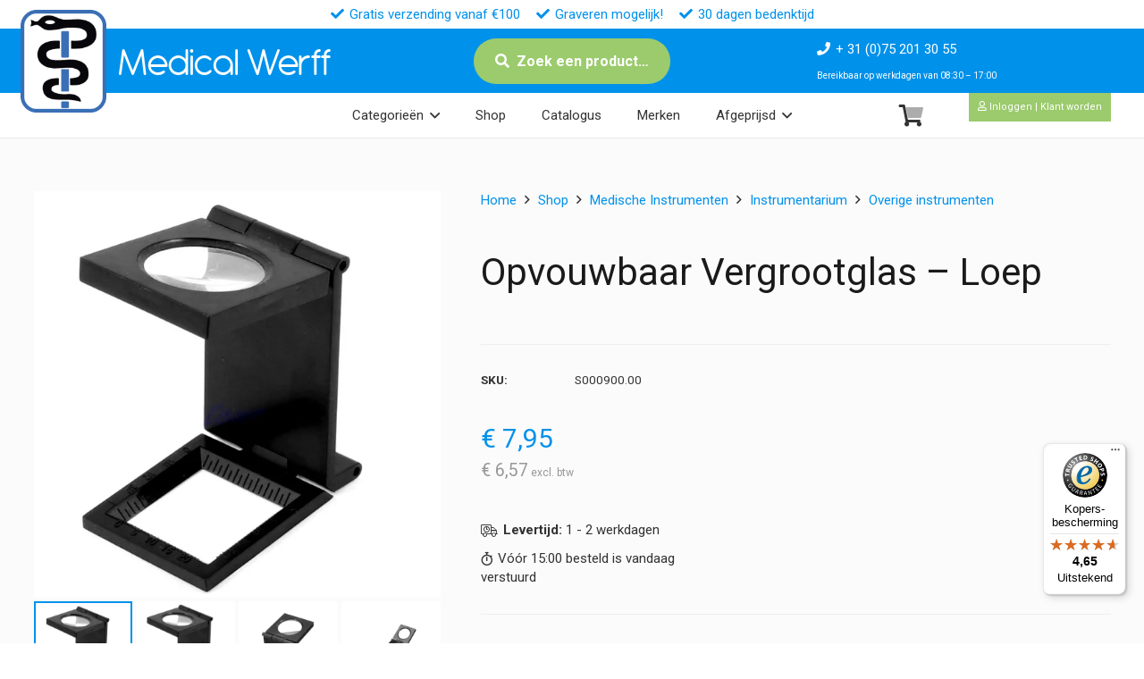

--- FILE ---
content_type: text/html; charset=UTF-8
request_url: https://medicalwerff.nl/shop/opvouwbaar-vergrootglas-loep/
body_size: 35663
content:
<!DOCTYPE HTML>
<html lang="nl-NL">
<head>
	<meta charset="UTF-8">
	<title>Opvouwbaar Vergrootglas &#8211; Loep | Medical Werff BV</title>
<meta name='robots' content='max-image-preview:large' />
	<style>img:is([sizes="auto" i], [sizes^="auto," i]) { contain-intrinsic-size: 3000px 1500px }</style>
	
<!-- Google Tag Manager for WordPress by gtm4wp.com -->
<script data-cfasync="false" data-pagespeed-no-defer>
	var gtm4wp_datalayer_name = "dataLayer";
	var dataLayer = dataLayer || [];
	const gtm4wp_use_sku_instead = false;
	const gtm4wp_currency = 'EUR';
	const gtm4wp_product_per_impression = 10;
	const gtm4wp_clear_ecommerce = false;
</script>
<!-- End Google Tag Manager for WordPress by gtm4wp.com --><meta property="og:type" content="product"><meta name="description" content="Opvouwbaar vergrootglas tot 10x zoom."><meta property="og:title" content="Opvouwbaar Vergrootglas &#8211; Loep | Medical Werff BV"><meta property="og:description" content="Opvouwbaar vergrootglas tot 10x zoom."><meta property="og:image" itemprop="image" content="https://medicalwerff.nl/wp-content/uploads/images/products/dradenteller_1.jpg"><meta property="og:image:width" content="1200" /><meta property="og:image:height" content="630" /><meta property="og:image:alt" content="Opvouwbaar Vergrootglas &#8211; Loep" /><meta property="og:image" itemprop="image" content="https://medicalwerff.nl/wp-content/uploads/images/products/dradenteller_1.jpg"><meta property="og:image:width" content="400" /><meta property="og:image:height" content="400" /> <meta name="twitter:title" content="Opvouwbaar Vergrootglas &#8211; Loep | Medical Werff BV"><meta name="twitter:description" content="Opvouwbaar vergrootglas tot 10x zoom."><meta property="twitter:image" content="https://medicalwerff.nl/wp-content/uploads/images/products/dradenteller_1.jpg"><meta property="og:site_name" content="Medical Werff BV"><meta name="twitter:card" content="summary"><meta property="og:url" content="https://medicalwerff.nl/shop/opvouwbaar-vergrootglas-loep/"><meta property="og:locale" content="nl_nl"><meta property="og:locale" content="nl_be"><link rel='dns-prefetch' href='//widgets.trustedshops.com' />
<link rel='dns-prefetch' href='//fonts.googleapis.com' />
<link href='https://imagedelivery.net' rel='preconnect' />
<link rel="alternate" type="application/rss+xml" title="Medical Werff BV &raquo; Feed" href="https://medicalwerff.nl/feed/" />
<link rel="alternate" type="application/rss+xml" title="Medical Werff BV &raquo; Reactiesfeed" href="https://medicalwerff.nl/comments/feed/" />
<meta name="viewport" content="width=device-width, initial-scale=1">
<meta name="SKYPE_TOOLBAR" content="SKYPE_TOOLBAR_PARSER_COMPATIBLE">
<meta name="theme-color" content="#f5f5f5">
<link rel="preload" href="https://medicalwerff.nl/wp-content/uploads/font/Antipasto.woff2" as="font" type="font/woff2" crossorigin><link rel="preload" href="https://medicalwerff.nl/wp-content/uploads/font/Antipasto.woff" as="font" type="font/woff" crossorigin><link rel="preload" href="https://medicalwerff.nl/wp-content/uploads/font/Mission-script.woff2" as="font" type="font/woff2" crossorigin><link rel="preload" href="https://medicalwerff.nl/wp-content/uploads/font/Mission-script.woff" as="font" type="font/woff" crossorigin><link rel="preload" href="https://medicalwerff.nl/wp-content/uploads/font/BroadwayRegular-7Bpow.woff" as="font" type="font/woff" crossorigin><link rel="preload" href="https://medicalwerff.nl/wp-content/uploads/font/BroadwayRegular-7Bpow.woff2" as="font" type="font/woff2" crossorigin><script>
window._wpemojiSettings = {"baseUrl":"https:\/\/s.w.org\/images\/core\/emoji\/16.0.1\/72x72\/","ext":".png","svgUrl":"https:\/\/s.w.org\/images\/core\/emoji\/16.0.1\/svg\/","svgExt":".svg","source":{"concatemoji":"https:\/\/medicalwerff.nl\/wp-includes\/js\/wp-emoji-release.min.js?ver=6.8.3"}};
/*! This file is auto-generated */
!function(s,n){var o,i,e;function c(e){try{var t={supportTests:e,timestamp:(new Date).valueOf()};sessionStorage.setItem(o,JSON.stringify(t))}catch(e){}}function p(e,t,n){e.clearRect(0,0,e.canvas.width,e.canvas.height),e.fillText(t,0,0);var t=new Uint32Array(e.getImageData(0,0,e.canvas.width,e.canvas.height).data),a=(e.clearRect(0,0,e.canvas.width,e.canvas.height),e.fillText(n,0,0),new Uint32Array(e.getImageData(0,0,e.canvas.width,e.canvas.height).data));return t.every(function(e,t){return e===a[t]})}function u(e,t){e.clearRect(0,0,e.canvas.width,e.canvas.height),e.fillText(t,0,0);for(var n=e.getImageData(16,16,1,1),a=0;a<n.data.length;a++)if(0!==n.data[a])return!1;return!0}function f(e,t,n,a){switch(t){case"flag":return n(e,"\ud83c\udff3\ufe0f\u200d\u26a7\ufe0f","\ud83c\udff3\ufe0f\u200b\u26a7\ufe0f")?!1:!n(e,"\ud83c\udde8\ud83c\uddf6","\ud83c\udde8\u200b\ud83c\uddf6")&&!n(e,"\ud83c\udff4\udb40\udc67\udb40\udc62\udb40\udc65\udb40\udc6e\udb40\udc67\udb40\udc7f","\ud83c\udff4\u200b\udb40\udc67\u200b\udb40\udc62\u200b\udb40\udc65\u200b\udb40\udc6e\u200b\udb40\udc67\u200b\udb40\udc7f");case"emoji":return!a(e,"\ud83e\udedf")}return!1}function g(e,t,n,a){var r="undefined"!=typeof WorkerGlobalScope&&self instanceof WorkerGlobalScope?new OffscreenCanvas(300,150):s.createElement("canvas"),o=r.getContext("2d",{willReadFrequently:!0}),i=(o.textBaseline="top",o.font="600 32px Arial",{});return e.forEach(function(e){i[e]=t(o,e,n,a)}),i}function t(e){var t=s.createElement("script");t.src=e,t.defer=!0,s.head.appendChild(t)}"undefined"!=typeof Promise&&(o="wpEmojiSettingsSupports",i=["flag","emoji"],n.supports={everything:!0,everythingExceptFlag:!0},e=new Promise(function(e){s.addEventListener("DOMContentLoaded",e,{once:!0})}),new Promise(function(t){var n=function(){try{var e=JSON.parse(sessionStorage.getItem(o));if("object"==typeof e&&"number"==typeof e.timestamp&&(new Date).valueOf()<e.timestamp+604800&&"object"==typeof e.supportTests)return e.supportTests}catch(e){}return null}();if(!n){if("undefined"!=typeof Worker&&"undefined"!=typeof OffscreenCanvas&&"undefined"!=typeof URL&&URL.createObjectURL&&"undefined"!=typeof Blob)try{var e="postMessage("+g.toString()+"("+[JSON.stringify(i),f.toString(),p.toString(),u.toString()].join(",")+"));",a=new Blob([e],{type:"text/javascript"}),r=new Worker(URL.createObjectURL(a),{name:"wpTestEmojiSupports"});return void(r.onmessage=function(e){c(n=e.data),r.terminate(),t(n)})}catch(e){}c(n=g(i,f,p,u))}t(n)}).then(function(e){for(var t in e)n.supports[t]=e[t],n.supports.everything=n.supports.everything&&n.supports[t],"flag"!==t&&(n.supports.everythingExceptFlag=n.supports.everythingExceptFlag&&n.supports[t]);n.supports.everythingExceptFlag=n.supports.everythingExceptFlag&&!n.supports.flag,n.DOMReady=!1,n.readyCallback=function(){n.DOMReady=!0}}).then(function(){return e}).then(function(){var e;n.supports.everything||(n.readyCallback(),(e=n.source||{}).concatemoji?t(e.concatemoji):e.wpemoji&&e.twemoji&&(t(e.twemoji),t(e.wpemoji)))}))}((window,document),window._wpemojiSettings);
</script>
<style id='wp-emoji-styles-inline-css'>

	img.wp-smiley, img.emoji {
		display: inline !important;
		border: none !important;
		box-shadow: none !important;
		height: 1em !important;
		width: 1em !important;
		margin: 0 0.07em !important;
		vertical-align: -0.1em !important;
		background: none !important;
		padding: 0 !important;
	}
</style>
<link rel='stylesheet' id='photoswipe-css' href='https://medicalwerff.nl/wp-content/plugins/woocommerce/assets/css/photoswipe/photoswipe.min.css?ver=10.1.3' media='all' />
<link rel='stylesheet' id='photoswipe-default-skin-css' href='https://medicalwerff.nl/wp-content/plugins/woocommerce/assets/css/photoswipe/default-skin/default-skin.min.css?ver=10.1.3' media='all' />
<style id='woocommerce-inline-inline-css'>
.woocommerce form .form-row .required { visibility: visible; }
</style>
<link rel='stylesheet' id='dashicons-css' href='https://medicalwerff.nl/wp-includes/css/dashicons.min.css?ver=6.8.3' media='all' />
<link rel='stylesheet' id='woocommerce-addons-css-css' href='https://medicalwerff.nl/wp-content/plugins/woocommerce-product-addons/assets/css/frontend/frontend.css?ver=7.9.0' media='all' />
<link rel='stylesheet' id='swatches-and-photos-css' href='https://medicalwerff.nl/wp-content/plugins/woocommerce-variation-swatches-and-photos/assets/css/swatches-and-photos.css?ver=3.0.6' media='all' />
<link rel='stylesheet' id='brands-styles-css' href='https://medicalwerff.nl/wp-content/plugins/woocommerce/assets/css/brands.css?ver=10.1.3' media='all' />
<link rel='stylesheet' id='product-custom-css-css' href='https://medicalwerff.nl/wp-content/themes/Impreza-child/product-custom-css.css?ver=6.8.3' media='all' />
<link rel='stylesheet' id='us-fonts-css' href='https://fonts.googleapis.com/css?family=Roboto%3A400%2C700&#038;display=swap&#038;ver=6.8.3' media='all' />
<link rel='stylesheet' id='mollie-applepaydirect-css' href='https://medicalwerff.nl/wp-content/plugins/mollie-payments-for-woocommerce/public/css/mollie-applepaydirect.min.css?ver=1768839148' media='screen' />
<link rel='stylesheet' id='wc-pb-checkout-blocks-css' href='https://medicalwerff.nl/wp-content/plugins/woocommerce-product-bundles/assets/css/frontend/checkout-blocks.css?ver=8.5.0' media='all' />
<link rel='stylesheet' id='us-theme-css' href='https://medicalwerff.nl/wp-content/uploads/us-assets/medicalwerff.nl.css?ver=94a7fa17' media='all' />
<link rel='stylesheet' id='theme-style-css' href='https://medicalwerff.nl/wp-content/themes/Impreza-child/style.css?ver=8.37.2' media='all' />
<link rel='stylesheet' id='wc-bundle-style-css' href='https://medicalwerff.nl/wp-content/plugins/woocommerce-product-bundles/assets/css/frontend/woocommerce.css?ver=8.5.0' media='all' />
<style id='rocket-lazyload-inline-css'>
.rll-youtube-player{position:relative;padding-bottom:56.23%;height:0;overflow:hidden;max-width:100%;}.rll-youtube-player:focus-within{outline: 2px solid currentColor;outline-offset: 5px;}.rll-youtube-player iframe{position:absolute;top:0;left:0;width:100%;height:100%;z-index:100;background:0 0}.rll-youtube-player img{bottom:0;display:block;left:0;margin:auto;max-width:100%;width:100%;position:absolute;right:0;top:0;border:none;height:auto;-webkit-transition:.4s all;-moz-transition:.4s all;transition:.4s all}.rll-youtube-player img:hover{-webkit-filter:brightness(75%)}.rll-youtube-player .play{height:100%;width:100%;left:0;top:0;position:absolute;background:url(https://medicalwerff.nl/wp-content/plugins/wp-rocket/assets/img/youtube.png) no-repeat center;background-color: transparent !important;cursor:pointer;border:none;}
</style>
<script type="text/template" id="tmpl-variation-template">
	<div class="woocommerce-variation-description">{{{ data.variation.variation_description }}}</div>
	<div class="woocommerce-variation-price">{{{ data.variation.price_html }}}</div>
	<div class="woocommerce-variation-availability">{{{ data.variation.availability_html }}}</div>
</script>
<script type="text/template" id="tmpl-unavailable-variation-template">
	<p role="alert">Sorry, dit product is niet beschikbaar. Kies een andere combinatie.</p>
</script>
<script src="https://medicalwerff.nl/wp-includes/js/jquery/jquery.min.js?ver=3.7.1" id="jquery-core-js"></script>
<script src="https://medicalwerff.nl/wp-includes/js/underscore.min.js?ver=1.13.7" id="underscore-js"></script>
<script id="wp-util-js-extra">
var _wpUtilSettings = {"ajax":{"url":"\/wp-admin\/admin-ajax.php"}};
</script>
<script src="https://medicalwerff.nl/wp-includes/js/wp-util.min.js?ver=6.8.3" id="wp-util-js"></script>
<script src="https://medicalwerff.nl/wp-content/plugins/woocommerce/assets/js/jquery-blockui/jquery.blockUI.min.js?ver=2.7.0-wc.10.1.3" id="jquery-blockui-js" data-wp-strategy="defer"></script>
<script id="wc-add-to-cart-js-extra">
var wc_add_to_cart_params = {"ajax_url":"\/wp-admin\/admin-ajax.php","wc_ajax_url":"\/?wc-ajax=%%endpoint%%","i18n_view_cart":"Bekijk winkelwagen","cart_url":"https:\/\/medicalwerff.nl\/winkelwagen\/","is_cart":"","cart_redirect_after_add":"no"};
</script>
<script src="https://medicalwerff.nl/wp-content/plugins/woocommerce/assets/js/frontend/add-to-cart.min.js?ver=10.1.3" id="wc-add-to-cart-js" defer data-wp-strategy="defer"></script>
<script src="https://medicalwerff.nl/wp-content/plugins/woocommerce/assets/js/flexslider/jquery.flexslider.min.js?ver=2.7.2-wc.10.1.3" id="flexslider-js" defer data-wp-strategy="defer"></script>
<script src="https://medicalwerff.nl/wp-content/plugins/woocommerce/assets/js/photoswipe/photoswipe.min.js?ver=4.1.1-wc.10.1.3" id="photoswipe-js" defer data-wp-strategy="defer"></script>
<script src="https://medicalwerff.nl/wp-content/plugins/woocommerce/assets/js/photoswipe/photoswipe-ui-default.min.js?ver=4.1.1-wc.10.1.3" id="photoswipe-ui-default-js" defer data-wp-strategy="defer"></script>
<script id="wc-single-product-js-extra">
var wc_single_product_params = {"i18n_required_rating_text":"Geef uw beoordeling","i18n_rating_options":["1 van de 5 sterren","2 van de 5 sterren","3 van de 5 sterren","4 van de 5 sterren","5 van de 5 sterren"],"i18n_product_gallery_trigger_text":"Afbeeldinggalerij in volledig scherm bekijken","review_rating_required":"no","flexslider":{"rtl":false,"animation":"slide","smoothHeight":true,"directionNav":false,"controlNav":"thumbnails","slideshow":false,"animationSpeed":500,"animationLoop":false,"allowOneSlide":false},"zoom_enabled":"","zoom_options":[],"photoswipe_enabled":"1","photoswipe_options":{"shareEl":false,"closeOnScroll":false,"history":false,"hideAnimationDuration":0,"showAnimationDuration":0},"flexslider_enabled":"1"};
</script>
<script src="https://medicalwerff.nl/wp-content/plugins/woocommerce/assets/js/frontend/single-product.min.js?ver=10.1.3" id="wc-single-product-js" defer data-wp-strategy="defer"></script>
<script src="https://medicalwerff.nl/wp-content/plugins/woocommerce/assets/js/js-cookie/js.cookie.min.js?ver=2.1.4-wc.10.1.3" id="js-cookie-js" defer data-wp-strategy="defer"></script>
<script id="woocommerce-js-extra">
var woocommerce_params = {"ajax_url":"\/wp-admin\/admin-ajax.php","wc_ajax_url":"\/?wc-ajax=%%endpoint%%","i18n_password_show":"Wachtwoord weergeven","i18n_password_hide":"Verberg wachtwoord"};
</script>
<script src="https://medicalwerff.nl/wp-content/plugins/woocommerce/assets/js/frontend/woocommerce.min.js?ver=10.1.3" id="woocommerce-js" defer data-wp-strategy="defer"></script>
<script src="https://medicalwerff.nl/wp-includes/js/dist/hooks.min.js?ver=4d63a3d491d11ffd8ac6" id="wp-hooks-js"></script>
<script id="wpm-js-extra">
var wpm = {"ajax_url":"https:\/\/medicalwerff.nl\/wp-admin\/admin-ajax.php","root":"https:\/\/medicalwerff.nl\/wp-json\/","nonce_wp_rest":"8d47fa3a81","nonce_ajax":"752114d6e9"};
</script>
<script src="https://medicalwerff.nl/wp-content/plugins/woocommerce-google-adwords-conversion-tracking-tag/js/public/wpm-public.p1.min.js?ver=1.49.1" id="wpm-js"></script>
<script></script>
<link rel="canonical" href="https://medicalwerff.nl/shop/opvouwbaar-vergrootglas-loep/" />

<!-- Google Tag Manager for WordPress by gtm4wp.com -->
<!-- GTM Container placement set to automatic -->
<script data-cfasync="false" data-pagespeed-no-defer type="text/javascript">
	var dataLayer_content = {"pagePostType":"product","pagePostType2":"single-product","pagePostAuthor":"Developer","customerTotalOrders":0,"customerTotalOrderValue":0,"customerFirstName":"","customerLastName":"","customerBillingFirstName":"","customerBillingLastName":"","customerBillingCompany":"","customerBillingAddress1":"","customerBillingAddress2":"","customerBillingCity":"","customerBillingState":"","customerBillingPostcode":"","customerBillingCountry":"","customerBillingEmail":"","customerBillingEmailHash":"","customerBillingPhone":"","customerShippingFirstName":"","customerShippingLastName":"","customerShippingCompany":"","customerShippingAddress1":"","customerShippingAddress2":"","customerShippingCity":"","customerShippingState":"","customerShippingPostcode":"","customerShippingCountry":"","cartContent":{"totals":{"applied_coupons":[],"discount_total":0,"subtotal":0,"total":0},"items":[]},"productRatingCounts":[],"productAverageRating":0,"productReviewCount":0,"productType":"simple","productIsVariable":0};
	dataLayer.push( dataLayer_content );
</script>
<script data-cfasync="false">
(function(w,d,s,l,i){w[l]=w[l]||[];w[l].push({'gtm.start':
new Date().getTime(),event:'gtm.js'});var f=d.getElementsByTagName(s)[0],
j=d.createElement(s),dl=l!='dataLayer'?'&l='+l:'';j.async=true;j.src=
'//www.googletagmanager.com/gtm.js?id='+i+dl;f.parentNode.insertBefore(j,f);
})(window,document,'script','dataLayer','GTM-NFJP4S87');
</script>
<!-- End Google Tag Manager for WordPress by gtm4wp.com --><!-- Google site verification - Google for WooCommerce -->
<meta name="google-site-verification" content="2K7P7pXs-oSfoZg3r7Eqh8WyuH2LPc-9TXYugUD9cf4" />
		<script id="us_add_no_touch">
			if ( ! /Android|webOS|iPhone|iPad|iPod|BlackBerry|IEMobile|Opera Mini/i.test( navigator.userAgent ) ) {
				document.documentElement.classList.add( "no-touch" );
			}
		</script>
				<script id="us_color_scheme_switch_class">
			if ( document.cookie.includes( "us_color_scheme_switch_is_on=true" ) ) {
				document.documentElement.classList.add( "us-color-scheme-on" );
			}
		</script>
			<noscript><style>.woocommerce-product-gallery{ opacity: 1 !important; }</style></noscript>
	
<!-- START Pixel Manager for WooCommerce -->

		<script>

			window.wpmDataLayer = window.wpmDataLayer || {};
			window.wpmDataLayer = Object.assign(window.wpmDataLayer, {"cart":{},"cart_item_keys":{},"version":{"number":"1.49.1","pro":false,"eligible_for_updates":false,"distro":"fms","beta":false,"show":true},"pixels":[],"shop":{"list_name":"Product | Opvouwbaar Vergrootglas - Loep","list_id":"product_opvouwbaar-vergrootglas-loep","page_type":"product","product_type":"simple","currency":"EUR","selectors":{"addToCart":[],"beginCheckout":[]},"order_duplication_prevention":true,"view_item_list_trigger":{"test_mode":false,"background_color":"green","opacity":0.5,"repeat":true,"timeout":1000,"threshold":0.8},"variations_output":true,"session_active":false},"page":{"id":5370,"title":"Opvouwbaar Vergrootglas &#8211; Loep","type":"product","categories":[],"parent":{"id":0,"title":"Opvouwbaar Vergrootglas &#8211; Loep","type":"product","categories":[]}},"general":{"user_logged_in":false,"scroll_tracking_thresholds":[],"page_id":5370,"exclude_domains":[],"server_2_server":{"active":false,"ip_exclude_list":[],"pageview_event_s2s":{"is_active":false,"pixels":[]}},"consent_management":{"explicit_consent":false},"lazy_load_pmw":false}});

		</script>

		
<!-- END Pixel Manager for WooCommerce -->
			<meta name="pm-dataLayer-meta" content="5370" class="wpmProductId"
				  data-id="5370">
					<script>
			(window.wpmDataLayer = window.wpmDataLayer || {}).products             = window.wpmDataLayer.products || {};
			window.wpmDataLayer.products[5370] = {"id":"5370","sku":"S000900.00","price":7.95,"brand":"Merkloos | Universeel","quantity":1,"dyn_r_ids":{"post_id":"5370","sku":"S000900.00","gpf":"woocommerce_gpf_5370","gla":"gla_5370"},"is_variable":false,"type":"simple","name":"Opvouwbaar Vergrootglas - Loep","category":["Overige instrumenten"],"is_variation":false};
					</script>
		<meta name="generator" content="Powered by WPBakery Page Builder - drag and drop page builder for WordPress."/>
<link rel="icon" href="https://medicalwerff.nl/wp-content/uploads/images/logo/icon.png" sizes="32x32" />
<link rel="icon" href="https://medicalwerff.nl/wp-content/uploads/images/logo/icon.png" sizes="192x192" />
<link rel="apple-touch-icon" href="https://medicalwerff.nl/wp-content/uploads/images/logo/icon.png" />
<meta name="msapplication-TileImage" content="https://medicalwerff.nl/wp-content/uploads/images/logo/icon.png" />
<script type="application/ld+json">{"@context":"https://schema.org","@type":"Product","@id":"https://medicalwerff.nl/shop/opvouwbaar-vergrootglas-loep/#product","name":"Opvouwbaar Vergrootglas &#8211; Loep","description":"Opvouwbaar vergrootglas tot 10x zoom.","image":["https://medicalwerff.nl/wp-content/uploads/images/products/dradenteller_1.jpg","https://medicalwerff.nl/wp-content/uploads/images/products/dradenteller_2.jpg","https://medicalwerff.nl/wp-content/uploads/images/products/dradenteller_3.jpg"],"sku":"S000900.00","brand":{"@type":"Brand","name":"Merkloos | Universeel"},"offers":{"@type":"Offer","url":"https://medicalwerff.nl/shop/opvouwbaar-vergrootglas-loep/","priceCurrency":"EUR","price":"7.95","availability":"https://schema.org/InStock","itemCondition":"https://schema.org/NewCondition","sku":"S000900.00"}}</script>
<noscript><style> .wpb_animate_when_almost_visible { opacity: 1; }</style></noscript><noscript><style id="rocket-lazyload-nojs-css">.rll-youtube-player, [data-lazy-src]{display:none !important;}</style></noscript>		<style id="us-icon-fonts">@font-face{font-display:block;font-style:normal;font-family:"fontawesome";font-weight:900;src:url("https://medicalwerff.nl/wp-content/themes/Impreza/fonts/fa-solid-900.woff2?ver=8.37.2") format("woff2")}.fas{font-family:"fontawesome";font-weight:900}@font-face{font-display:block;font-style:normal;font-family:"fontawesome";font-weight:400;src:url("https://medicalwerff.nl/wp-content/themes/Impreza/fonts/fa-regular-400.woff2?ver=8.37.2") format("woff2")}.far{font-family:"fontawesome";font-weight:400}@font-face{font-display:block;font-style:normal;font-family:"fontawesome";font-weight:300;src:url("https://medicalwerff.nl/wp-content/themes/Impreza/fonts/fa-light-300.woff2?ver=8.37.2") format("woff2")}.fal{font-family:"fontawesome";font-weight:300}@font-face{font-display:block;font-style:normal;font-family:"Font Awesome 5 Duotone";font-weight:900;src:url("https://medicalwerff.nl/wp-content/themes/Impreza/fonts/fa-duotone-900.woff2?ver=8.37.2") format("woff2")}.fad{font-family:"Font Awesome 5 Duotone";font-weight:900}.fad{position:relative}.fad:before{position:absolute}.fad:after{opacity:0.4}@font-face{font-display:block;font-style:normal;font-family:"Font Awesome 5 Brands";font-weight:400;src:url("https://medicalwerff.nl/wp-content/themes/Impreza/fonts/fa-brands-400.woff2?ver=8.37.2") format("woff2")}.fab{font-family:"Font Awesome 5 Brands";font-weight:400}@font-face{font-display:block;font-style:normal;font-family:"Material Icons";font-weight:400;src:url("https://medicalwerff.nl/wp-content/themes/Impreza/fonts/material-icons.woff2?ver=8.37.2") format("woff2")}.material-icons{font-family:"Material Icons";font-weight:400}</style>
				<style id="us-current-header-css"> .l-subheader.at_top,.l-subheader.at_top .w-dropdown-list,.l-subheader.at_top .type_mobile .w-nav-list.level_1{background:#ffffff;color:var(--color-header-top-text)}.no-touch .l-subheader.at_top a:hover,.no-touch .l-header.bg_transparent .l-subheader.at_top .w-dropdown.opened a:hover{color:var(--color-header-top-text-hover)}.l-header.bg_transparent:not(.sticky) .l-subheader.at_top{background:var(--color-header-top-transparent-bg);color:var(--color-header-top-transparent-text)}.no-touch .l-header.bg_transparent:not(.sticky) .at_top .w-cart-link:hover,.no-touch .l-header.bg_transparent:not(.sticky) .at_top .w-text a:hover,.no-touch .l-header.bg_transparent:not(.sticky) .at_top .w-html a:hover,.no-touch .l-header.bg_transparent:not(.sticky) .at_top .w-nav>a:hover,.no-touch .l-header.bg_transparent:not(.sticky) .at_top .w-menu a:hover,.no-touch .l-header.bg_transparent:not(.sticky) .at_top .w-search>a:hover,.no-touch .l-header.bg_transparent:not(.sticky) .at_top .w-socials.shape_none.color_text a:hover,.no-touch .l-header.bg_transparent:not(.sticky) .at_top .w-socials.shape_none.color_link a:hover,.no-touch .l-header.bg_transparent:not(.sticky) .at_top .w-dropdown a:hover,.no-touch .l-header.bg_transparent:not(.sticky) .at_top .type_desktop .menu-item.level_1.opened>a,.no-touch .l-header.bg_transparent:not(.sticky) .at_top .type_desktop .menu-item.level_1:hover>a{color:var(--color-header-top-transparent-text-hover)}.l-subheader.at_middle,.l-subheader.at_middle .w-dropdown-list,.l-subheader.at_middle .type_mobile .w-nav-list.level_1{background:var(--color-content-primary);color:var(--color-header-middle-text)}.no-touch .l-subheader.at_middle a:hover,.no-touch .l-header.bg_transparent .l-subheader.at_middle .w-dropdown.opened a:hover{color:var(--color-header-middle-bg)}.l-header.bg_transparent:not(.sticky) .l-subheader.at_middle{background:var(--color-header-transparent-bg);color:var(--color-header-transparent-text)}.no-touch .l-header.bg_transparent:not(.sticky) .at_middle .w-cart-link:hover,.no-touch .l-header.bg_transparent:not(.sticky) .at_middle .w-text a:hover,.no-touch .l-header.bg_transparent:not(.sticky) .at_middle .w-html a:hover,.no-touch .l-header.bg_transparent:not(.sticky) .at_middle .w-nav>a:hover,.no-touch .l-header.bg_transparent:not(.sticky) .at_middle .w-menu a:hover,.no-touch .l-header.bg_transparent:not(.sticky) .at_middle .w-search>a:hover,.no-touch .l-header.bg_transparent:not(.sticky) .at_middle .w-socials.shape_none.color_text a:hover,.no-touch .l-header.bg_transparent:not(.sticky) .at_middle .w-socials.shape_none.color_link a:hover,.no-touch .l-header.bg_transparent:not(.sticky) .at_middle .w-dropdown a:hover,.no-touch .l-header.bg_transparent:not(.sticky) .at_middle .type_desktop .menu-item.level_1.opened>a,.no-touch .l-header.bg_transparent:not(.sticky) .at_middle .type_desktop .menu-item.level_1:hover>a{color:var(--color-header-transparent-text-hover)}.l-subheader.at_bottom,.l-subheader.at_bottom .w-dropdown-list,.l-subheader.at_bottom .type_mobile .w-nav-list.level_1{background:#ffffff;color:var(--color-header-middle-text)}.no-touch .l-subheader.at_bottom a:hover,.no-touch .l-header.bg_transparent .l-subheader.at_bottom .w-dropdown.opened a:hover{color:var(--color-header-middle-text-hover)}.l-header.bg_transparent:not(.sticky) .l-subheader.at_bottom{background:var(--color-header-transparent-bg);color:var(--color-header-transparent-text)}.no-touch .l-header.bg_transparent:not(.sticky) .at_bottom .w-cart-link:hover,.no-touch .l-header.bg_transparent:not(.sticky) .at_bottom .w-text a:hover,.no-touch .l-header.bg_transparent:not(.sticky) .at_bottom .w-html a:hover,.no-touch .l-header.bg_transparent:not(.sticky) .at_bottom .w-nav>a:hover,.no-touch .l-header.bg_transparent:not(.sticky) .at_bottom .w-menu a:hover,.no-touch .l-header.bg_transparent:not(.sticky) .at_bottom .w-search>a:hover,.no-touch .l-header.bg_transparent:not(.sticky) .at_bottom .w-socials.shape_none.color_text a:hover,.no-touch .l-header.bg_transparent:not(.sticky) .at_bottom .w-socials.shape_none.color_link a:hover,.no-touch .l-header.bg_transparent:not(.sticky) .at_bottom .w-dropdown a:hover,.no-touch .l-header.bg_transparent:not(.sticky) .at_bottom .type_desktop .menu-item.level_1.opened>a,.no-touch .l-header.bg_transparent:not(.sticky) .at_bottom .type_desktop .menu-item.level_1:hover>a{color:var(--color-header-transparent-text-hover)}.header_ver .l-header{background:var(--color-content-primary);color:var(--color-header-middle-text)}@media (min-width:1501px){.hidden_for_default{display:none!important}.l-header{position:relative;z-index:111;width:100%}.l-subheader{margin:0 auto}.l-subheader.width_full{padding-left:1.5rem;padding-right:1.5rem}.l-subheader-h{display:flex;align-items:center;position:relative;margin:0 auto;max-width:var(--site-content-width,1200px);height:inherit}.w-header-show{display:none}.l-header.pos_fixed{position:fixed;left:0}.l-header.pos_fixed:not(.notransition) .l-subheader{transition-property:transform,background,box-shadow,line-height,height;transition-duration:.3s;transition-timing-function:cubic-bezier(.78,.13,.15,.86)}.headerinpos_bottom.sticky_first_section .l-header.pos_fixed{position:fixed!important}.header_hor .l-header.sticky_auto_hide{transition:transform .3s cubic-bezier(.78,.13,.15,.86) .1s}.header_hor .l-header.sticky_auto_hide.down{transform:translateY(-110%)}.l-header.bg_transparent:not(.sticky) .l-subheader{box-shadow:none!important;background:none}.l-header.bg_transparent~.l-main .l-section.width_full.height_auto:first-of-type>.l-section-h{padding-top:0!important;padding-bottom:0!important}.l-header.pos_static.bg_transparent{position:absolute;left:0}.l-subheader.width_full .l-subheader-h{max-width:none!important}.l-header.shadow_thin .l-subheader.at_middle,.l-header.shadow_thin .l-subheader.at_bottom{box-shadow:0 1px 0 rgba(0,0,0,0.08)}.l-header.shadow_wide .l-subheader.at_middle,.l-header.shadow_wide .l-subheader.at_bottom{box-shadow:0 3px 5px -1px rgba(0,0,0,0.1),0 2px 1px -1px rgba(0,0,0,0.05)}.header_hor .l-subheader-cell>.w-cart{margin-left:0;margin-right:0}:root{--header-height:154px;--header-sticky-height:154px}.l-header:before{content:'154'}.l-header.sticky:before{content:'154'}.l-subheader.at_top{line-height:32px;height:32px}.l-header.sticky .l-subheader.at_top{line-height:32px;height:32px}.l-subheader.at_middle{line-height:72px;height:72px}.l-header.sticky .l-subheader.at_middle{line-height:72px;height:72px}.l-subheader.at_bottom{line-height:50px;height:50px}.l-header.sticky .l-subheader.at_bottom{line-height:50px;height:50px}.l-subheader.at_top .l-subheader-cell.at_left,.l-subheader.at_top .l-subheader-cell.at_right{display:flex;flex-basis:100px}.l-subheader.at_middle .l-subheader-cell.at_left,.l-subheader.at_middle .l-subheader-cell.at_right{display:flex;flex-basis:100px}.l-subheader.at_bottom .l-subheader-cell.at_left,.l-subheader.at_bottom .l-subheader-cell.at_right{display:flex;flex-basis:100px}.headerinpos_above .l-header.pos_fixed{overflow:hidden;transition:transform 0.3s;transform:translate3d(0,-100%,0)}.headerinpos_above .l-header.pos_fixed.sticky{overflow:visible;transform:none}.headerinpos_above .l-header.pos_fixed~.l-section>.l-section-h,.headerinpos_above .l-header.pos_fixed~.l-main .l-section:first-of-type>.l-section-h{padding-top:0!important}.headerinpos_below .l-header.pos_fixed:not(.sticky){position:absolute;top:100%}.headerinpos_below .l-header.pos_fixed~.l-main>.l-section:first-of-type>.l-section-h{padding-top:0!important}.headerinpos_below .l-header.pos_fixed~.l-main .l-section.full_height:nth-of-type(2){min-height:100vh}.headerinpos_below .l-header.pos_fixed~.l-main>.l-section:nth-of-type(2)>.l-section-h{padding-top:var(--header-height)}.headerinpos_bottom .l-header.pos_fixed:not(.sticky){position:absolute;top:100vh}.headerinpos_bottom .l-header.pos_fixed~.l-main>.l-section:first-of-type>.l-section-h{padding-top:0!important}.headerinpos_bottom .l-header.pos_fixed~.l-main>.l-section:first-of-type>.l-section-h{padding-bottom:var(--header-height)}.headerinpos_bottom .l-header.pos_fixed.bg_transparent~.l-main .l-section.valign_center:not(.height_auto):first-of-type>.l-section-h{top:calc( var(--header-height) / 2 )}.headerinpos_bottom .l-header.pos_fixed:not(.sticky) .w-cart-dropdown,.headerinpos_bottom .l-header.pos_fixed:not(.sticky) .w-nav.type_desktop .w-nav-list.level_2{bottom:100%;transform-origin:0 100%}.headerinpos_bottom .l-header.pos_fixed:not(.sticky) .w-nav.type_mobile.m_layout_dropdown .w-nav-list.level_1{top:auto;bottom:100%;box-shadow:var(--box-shadow-up)}.headerinpos_bottom .l-header.pos_fixed:not(.sticky) .w-nav.type_desktop .w-nav-list.level_3,.headerinpos_bottom .l-header.pos_fixed:not(.sticky) .w-nav.type_desktop .w-nav-list.level_4{top:auto;bottom:0;transform-origin:0 100%}.headerinpos_bottom .l-header.pos_fixed:not(.sticky) .w-dropdown-list{top:auto;bottom:-0.4em;padding-top:0.4em;padding-bottom:2.4em}.admin-bar .l-header.pos_static.bg_solid~.l-main .l-section.full_height:first-of-type{min-height:calc( 100vh - var(--header-height) - 32px )}.admin-bar .l-header.pos_fixed:not(.sticky_auto_hide)~.l-main .l-section.full_height:not(:first-of-type){min-height:calc( 100vh - var(--header-sticky-height) - 32px )}.admin-bar.headerinpos_below .l-header.pos_fixed~.l-main .l-section.full_height:nth-of-type(2){min-height:calc(100vh - 32px)}}@media (min-width:1025px) and (max-width:1500px){.hidden_for_laptops{display:none!important}.l-header{position:relative;z-index:111;width:100%}.l-subheader{margin:0 auto}.l-subheader.width_full{padding-left:1.5rem;padding-right:1.5rem}.l-subheader-h{display:flex;align-items:center;position:relative;margin:0 auto;max-width:var(--site-content-width,1200px);height:inherit}.w-header-show{display:none}.l-header.pos_fixed{position:fixed;left:0}.l-header.pos_fixed:not(.notransition) .l-subheader{transition-property:transform,background,box-shadow,line-height,height;transition-duration:.3s;transition-timing-function:cubic-bezier(.78,.13,.15,.86)}.headerinpos_bottom.sticky_first_section .l-header.pos_fixed{position:fixed!important}.header_hor .l-header.sticky_auto_hide{transition:transform .3s cubic-bezier(.78,.13,.15,.86) .1s}.header_hor .l-header.sticky_auto_hide.down{transform:translateY(-110%)}.l-header.bg_transparent:not(.sticky) .l-subheader{box-shadow:none!important;background:none}.l-header.bg_transparent~.l-main .l-section.width_full.height_auto:first-of-type>.l-section-h{padding-top:0!important;padding-bottom:0!important}.l-header.pos_static.bg_transparent{position:absolute;left:0}.l-subheader.width_full .l-subheader-h{max-width:none!important}.l-header.shadow_thin .l-subheader.at_middle,.l-header.shadow_thin .l-subheader.at_bottom{box-shadow:0 1px 0 rgba(0,0,0,0.08)}.l-header.shadow_wide .l-subheader.at_middle,.l-header.shadow_wide .l-subheader.at_bottom{box-shadow:0 3px 5px -1px rgba(0,0,0,0.1),0 2px 1px -1px rgba(0,0,0,0.05)}.header_hor .l-subheader-cell>.w-cart{margin-left:0;margin-right:0}:root{--header-height:154px;--header-sticky-height:154px}.l-header:before{content:'154'}.l-header.sticky:before{content:'154'}.l-subheader.at_top{line-height:32px;height:32px}.l-header.sticky .l-subheader.at_top{line-height:32px;height:32px}.l-subheader.at_middle{line-height:72px;height:72px}.l-header.sticky .l-subheader.at_middle{line-height:72px;height:72px}.l-subheader.at_bottom{line-height:50px;height:50px}.l-header.sticky .l-subheader.at_bottom{line-height:50px;height:50px}.l-subheader.at_top .l-subheader-cell.at_left,.l-subheader.at_top .l-subheader-cell.at_right{display:flex;flex-basis:100px}.l-subheader.at_middle .l-subheader-cell.at_left,.l-subheader.at_middle .l-subheader-cell.at_right{display:flex;flex-basis:100px}.l-subheader.at_bottom .l-subheader-cell.at_left,.l-subheader.at_bottom .l-subheader-cell.at_right{display:flex;flex-basis:100px}.headerinpos_above .l-header.pos_fixed{overflow:hidden;transition:transform 0.3s;transform:translate3d(0,-100%,0)}.headerinpos_above .l-header.pos_fixed.sticky{overflow:visible;transform:none}.headerinpos_above .l-header.pos_fixed~.l-section>.l-section-h,.headerinpos_above .l-header.pos_fixed~.l-main .l-section:first-of-type>.l-section-h{padding-top:0!important}.headerinpos_below .l-header.pos_fixed:not(.sticky){position:absolute;top:100%}.headerinpos_below .l-header.pos_fixed~.l-main>.l-section:first-of-type>.l-section-h{padding-top:0!important}.headerinpos_below .l-header.pos_fixed~.l-main .l-section.full_height:nth-of-type(2){min-height:100vh}.headerinpos_below .l-header.pos_fixed~.l-main>.l-section:nth-of-type(2)>.l-section-h{padding-top:var(--header-height)}.headerinpos_bottom .l-header.pos_fixed:not(.sticky){position:absolute;top:100vh}.headerinpos_bottom .l-header.pos_fixed~.l-main>.l-section:first-of-type>.l-section-h{padding-top:0!important}.headerinpos_bottom .l-header.pos_fixed~.l-main>.l-section:first-of-type>.l-section-h{padding-bottom:var(--header-height)}.headerinpos_bottom .l-header.pos_fixed.bg_transparent~.l-main .l-section.valign_center:not(.height_auto):first-of-type>.l-section-h{top:calc( var(--header-height) / 2 )}.headerinpos_bottom .l-header.pos_fixed:not(.sticky) .w-cart-dropdown,.headerinpos_bottom .l-header.pos_fixed:not(.sticky) .w-nav.type_desktop .w-nav-list.level_2{bottom:100%;transform-origin:0 100%}.headerinpos_bottom .l-header.pos_fixed:not(.sticky) .w-nav.type_mobile.m_layout_dropdown .w-nav-list.level_1{top:auto;bottom:100%;box-shadow:var(--box-shadow-up)}.headerinpos_bottom .l-header.pos_fixed:not(.sticky) .w-nav.type_desktop .w-nav-list.level_3,.headerinpos_bottom .l-header.pos_fixed:not(.sticky) .w-nav.type_desktop .w-nav-list.level_4{top:auto;bottom:0;transform-origin:0 100%}.headerinpos_bottom .l-header.pos_fixed:not(.sticky) .w-dropdown-list{top:auto;bottom:-0.4em;padding-top:0.4em;padding-bottom:2.4em}.admin-bar .l-header.pos_static.bg_solid~.l-main .l-section.full_height:first-of-type{min-height:calc( 100vh - var(--header-height) - 32px )}.admin-bar .l-header.pos_fixed:not(.sticky_auto_hide)~.l-main .l-section.full_height:not(:first-of-type){min-height:calc( 100vh - var(--header-sticky-height) - 32px )}.admin-bar.headerinpos_below .l-header.pos_fixed~.l-main .l-section.full_height:nth-of-type(2){min-height:calc(100vh - 32px)}}@media (min-width:601px) and (max-width:1024px){.hidden_for_tablets{display:none!important}.l-subheader.at_bottom{display:none}.l-header{position:relative;z-index:111;width:100%}.l-subheader{margin:0 auto}.l-subheader.width_full{padding-left:1.5rem;padding-right:1.5rem}.l-subheader-h{display:flex;align-items:center;position:relative;margin:0 auto;max-width:var(--site-content-width,1200px);height:inherit}.w-header-show{display:none}.l-header.pos_fixed{position:fixed;left:0}.l-header.pos_fixed:not(.notransition) .l-subheader{transition-property:transform,background,box-shadow,line-height,height;transition-duration:.3s;transition-timing-function:cubic-bezier(.78,.13,.15,.86)}.headerinpos_bottom.sticky_first_section .l-header.pos_fixed{position:fixed!important}.header_hor .l-header.sticky_auto_hide{transition:transform .3s cubic-bezier(.78,.13,.15,.86) .1s}.header_hor .l-header.sticky_auto_hide.down{transform:translateY(-110%)}.l-header.bg_transparent:not(.sticky) .l-subheader{box-shadow:none!important;background:none}.l-header.bg_transparent~.l-main .l-section.width_full.height_auto:first-of-type>.l-section-h{padding-top:0!important;padding-bottom:0!important}.l-header.pos_static.bg_transparent{position:absolute;left:0}.l-subheader.width_full .l-subheader-h{max-width:none!important}.l-header.shadow_thin .l-subheader.at_middle,.l-header.shadow_thin .l-subheader.at_bottom{box-shadow:0 1px 0 rgba(0,0,0,0.08)}.l-header.shadow_wide .l-subheader.at_middle,.l-header.shadow_wide .l-subheader.at_bottom{box-shadow:0 3px 5px -1px rgba(0,0,0,0.1),0 2px 1px -1px rgba(0,0,0,0.05)}.header_hor .l-subheader-cell>.w-cart{margin-left:0;margin-right:0}:root{--header-height:105px;--header-sticky-height:105px}.l-header:before{content:'105'}.l-header.sticky:before{content:'105'}.l-subheader.at_top{line-height:35px;height:35px}.l-header.sticky .l-subheader.at_top{line-height:35px;height:35px}.l-subheader.at_middle{line-height:70px;height:70px}.l-header.sticky .l-subheader.at_middle{line-height:70px;height:70px}.l-subheader.at_bottom{line-height:50px;height:50px}.l-header.sticky .l-subheader.at_bottom{line-height:50px;height:50px}.l-subheader.at_top .l-subheader-cell.at_left,.l-subheader.at_top .l-subheader-cell.at_right{display:flex;flex-basis:100px}.l-subheader.at_middle .l-subheader-cell.at_left,.l-subheader.at_middle .l-subheader-cell.at_right{display:flex;flex-basis:100px}.l-subheader.at_bottom .l-subheader-cell.at_left,.l-subheader.at_bottom .l-subheader-cell.at_right{display:flex;flex-basis:100px}}@media (max-width:600px){.hidden_for_mobiles{display:none!important}.l-subheader.at_bottom{display:none}.l-header{position:relative;z-index:111;width:100%}.l-subheader{margin:0 auto}.l-subheader.width_full{padding-left:1.5rem;padding-right:1.5rem}.l-subheader-h{display:flex;align-items:center;position:relative;margin:0 auto;max-width:var(--site-content-width,1200px);height:inherit}.w-header-show{display:none}.l-header.pos_fixed{position:fixed;left:0}.l-header.pos_fixed:not(.notransition) .l-subheader{transition-property:transform,background,box-shadow,line-height,height;transition-duration:.3s;transition-timing-function:cubic-bezier(.78,.13,.15,.86)}.headerinpos_bottom.sticky_first_section .l-header.pos_fixed{position:fixed!important}.header_hor .l-header.sticky_auto_hide{transition:transform .3s cubic-bezier(.78,.13,.15,.86) .1s}.header_hor .l-header.sticky_auto_hide.down{transform:translateY(-110%)}.l-header.bg_transparent:not(.sticky) .l-subheader{box-shadow:none!important;background:none}.l-header.bg_transparent~.l-main .l-section.width_full.height_auto:first-of-type>.l-section-h{padding-top:0!important;padding-bottom:0!important}.l-header.pos_static.bg_transparent{position:absolute;left:0}.l-subheader.width_full .l-subheader-h{max-width:none!important}.l-header.shadow_thin .l-subheader.at_middle,.l-header.shadow_thin .l-subheader.at_bottom{box-shadow:0 1px 0 rgba(0,0,0,0.08)}.l-header.shadow_wide .l-subheader.at_middle,.l-header.shadow_wide .l-subheader.at_bottom{box-shadow:0 3px 5px -1px rgba(0,0,0,0.1),0 2px 1px -1px rgba(0,0,0,0.05)}.header_hor .l-subheader-cell>.w-cart{margin-left:0;margin-right:0}:root{--header-height:80px;--header-sticky-height:80px}.l-header:before{content:'80'}.l-header.sticky:before{content:'80'}.l-subheader.at_top{line-height:30px;height:30px}.l-header.sticky .l-subheader.at_top{line-height:30px;height:30px}.l-subheader.at_middle{line-height:50px;height:50px}.l-header.sticky .l-subheader.at_middle{line-height:50px;height:50px}.l-subheader.at_bottom{line-height:0px;height:0px}.l-header.sticky .l-subheader.at_bottom{line-height:57px;height:57px}.l-subheader.at_top .l-subheader-cell.at_left,.l-subheader.at_top .l-subheader-cell.at_right{display:flex;flex-basis:100px}.l-subheader.at_middle .l-subheader-cell.at_left,.l-subheader.at_middle .l-subheader-cell.at_right{display:flex;flex-basis:100px}.l-subheader.at_bottom .l-subheader-cell.at_left,.l-subheader.at_bottom .l-subheader-cell.at_right{display:flex;flex-basis:100px}}@media (min-width:1501px){.ush_image_1{height:115px!important}.l-header.sticky .ush_image_1{height:115px!important}}@media (min-width:1025px) and (max-width:1500px){.ush_image_1{height:115px!important}.l-header.sticky .ush_image_1{height:115px!important}}@media (min-width:601px) and (max-width:1024px){.ush_image_1{height:85px!important}.l-header.sticky .ush_image_1{height:85px!important}}@media (max-width:600px){.ush_image_1{height:58px!important}.l-header.sticky .ush_image_1{height:58px!important}}.header_hor .ush_menu_2.type_desktop .menu-item.level_1>a:not(.w-btn){padding-left:20px;padding-right:20px}.header_hor .ush_menu_2.type_desktop .menu-item.level_1>a.w-btn{margin-left:20px;margin-right:20px}.header_hor .ush_menu_2.type_desktop.align-edges>.w-nav-list.level_1{margin-left:-20px;margin-right:-20px}.header_ver .ush_menu_2.type_desktop .menu-item.level_1>a:not(.w-btn){padding-top:20px;padding-bottom:20px}.header_ver .ush_menu_2.type_desktop .menu-item.level_1>a.w-btn{margin-top:20px;margin-bottom:20px}.ush_menu_2.type_desktop .menu-item:not(.level_1){font-size:1rem}.ush_menu_2.type_mobile .w-nav-anchor.level_1,.ush_menu_2.type_mobile .w-nav-anchor.level_1 + .w-nav-arrow{font-size:1.1rem}.ush_menu_2.type_mobile .w-nav-anchor:not(.level_1),.ush_menu_2.type_mobile .w-nav-anchor:not(.level_1) + .w-nav-arrow{font-size:0.9rem}@media (min-width:1501px){.ush_menu_2 .w-nav-icon{font-size:36px}}@media (min-width:1025px) and (max-width:1500px){.ush_menu_2 .w-nav-icon{font-size:32px}}@media (min-width:601px) and (max-width:1024px){.ush_menu_2 .w-nav-icon{font-size:28px}}@media (max-width:600px){.ush_menu_2 .w-nav-icon{font-size:24px}}.ush_menu_2 .w-nav-icon>div{border-width:3px}@media screen and (max-width:899px){.w-nav.ush_menu_2>.w-nav-list.level_1{display:none}.ush_menu_2 .w-nav-control{display:block}}.no-touch .ush_menu_2 .w-nav-item.level_1.opened>a:not(.w-btn),.no-touch .ush_menu_2 .w-nav-item.level_1:hover>a:not(.w-btn){background:transparent;color:var(--color-header-middle-text-hover)}.ush_menu_2 .w-nav-item.level_1.current-menu-item>a:not(.w-btn),.ush_menu_2 .w-nav-item.level_1.current-menu-ancestor>a:not(.w-btn),.ush_menu_2 .w-nav-item.level_1.current-page-ancestor>a:not(.w-btn){background:transparent;color:var(--color-header-middle-text-hover)}.l-header.bg_transparent:not(.sticky) .ush_menu_2.type_desktop .w-nav-item.level_1.current-menu-item>a:not(.w-btn),.l-header.bg_transparent:not(.sticky) .ush_menu_2.type_desktop .w-nav-item.level_1.current-menu-ancestor>a:not(.w-btn),.l-header.bg_transparent:not(.sticky) .ush_menu_2.type_desktop .w-nav-item.level_1.current-page-ancestor>a:not(.w-btn){background:transparent;color:var(--color-header-transparent-text-hover)}.ush_menu_2 .w-nav-list:not(.level_1){background:;color:var(--color-header-middle-text)}.no-touch .ush_menu_2 .w-nav-item:not(.level_1)>a:focus,.no-touch .ush_menu_2 .w-nav-item:not(.level_1):hover>a{background:var(--color-content-primary);color:#ffffff}.ush_menu_2 .w-nav-item:not(.level_1).current-menu-item>a,.ush_menu_2 .w-nav-item:not(.level_1).current-menu-ancestor>a,.ush_menu_2 .w-nav-item:not(.level_1).current-page-ancestor>a{background:var(--color-content-primary);color:#ffffff}.l-subheader .w-nav.ush_menu_2.type_mobile .w-nav-list.level_1{background:var(--color-content-link);color:#ffffff}.ush_menu_2.type_mobile .w-nav-item.level_1>a:not(.w-btn):focus,.no-touch .ush_menu_2.type_mobile .w-nav-item.level_1.opened>a:not(.w-btn),.no-touch .ush_menu_2.type_mobile .w-nav-item.level_1:hover>a:not(.w-btn){background:transparent;color:#ffffff}.ush_menu_2.type_mobile .w-nav-item.level_1.current-menu-item>a:not(.w-btn),.ush_menu_2.type_mobile .w-nav-item.level_1.current-menu-ancestor>a:not(.w-btn),.ush_menu_2.type_mobile .w-nav-item.level_1.current-page-ancestor>a:not(.w-btn){background:transparent;color:#ffffff}.ush_menu_2.type_mobile .w-nav-list:not(.level_1){background:transparent;color:#ffffff}.ush_menu_2.type_mobile .w-nav-item:not(.level_1)>a:not(.w-btn):focus,.no-touch .ush_menu_2.type_mobile .w-nav-item:not(.level_1).opened>a:not(.w-btn),.no-touch .ush_menu_2.type_mobile .w-nav-item:not(.level_1):hover>a:not(.w-btn){background:transparent;color:#ffffff}.ush_menu_2.type_mobile .w-nav-item:not(.level_1).current-menu-item>a:not(.w-btn),.ush_menu_2.type_mobile .w-nav-item:not(.level_1).current-menu-ancestor>a:not(.w-btn),.ush_menu_2.type_mobile .w-nav-item:not(.level_1).current-page-ancestor>a:not(.w-btn){background:transparent;color:#ffffff}.header_hor .ush_additional_menu_1 .menu{margin:0 -0.5rem}.header_hor .ush_additional_menu_1.spread .menu{width:calc(100% + 0.5rem + 0.5rem)}.header_hor .ush_additional_menu_1 .menu-item{padding:0 0.5rem}.header_ver .ush_additional_menu_1 .menu-item{padding:0.5rem 0}@media (min-width:1501px){.ush_cart_1 .w-cart-link{font-size:26px}}@media (min-width:1025px) and (max-width:1500px){.ush_cart_1 .w-cart-link{font-size:24px}}@media (min-width:601px) and (max-width:1024px){.ush_cart_1 .w-cart-link{font-size:22px}}@media (max-width:600px){.ush_cart_1 .w-cart-link{font-size:20px}}.ush_image_1{margin-right:0.8rem!important;position:relative!important;z-index:12!important}.ush_text_1{color:var(--color-content-primary)!important}.ush_text_2{color:var(--color-content-primary)!important}.ush_text_3{color:var(--color-content-primary)!important}.ush_text_4{color:#ffffff!important;font-size:4rem!important;font-family:Antipasto!important;margin-bottom:0!important}.ush_text_5{color:#ffffff!important;font-size:4rem!important;font-family:Antipasto!important}.ush_hwrapper_1{position:relative!important;z-index:2!important}.ush_text_7{color:#ffffff!important}.ush_additional_menu_1{color:#ffffff!important;text-align:center!important;font-size:11px!important;margin-left:2.5rem!important;position:relative!important;top:-0.6rem!important;background:var(--color-content-secondary)!important;padding:5px 10px 5px 10px!important}.ush_vwrapper_1{width:100%!important}.ush_text_8{color:#ffffff!important;font-size:10px!important}.ush_vwrapper_2{width:100%!important}.ush_text_9{color:var(--color-content-primary)!important}.ush_text_6{font-size:22px!important}.ush_hwrapper_2{color:#ffffff!important}@media (min-width:1025px) and (max-width:1500px){.ush_text_1{color:var(--color-content-primary)!important}.ush_text_2{color:var(--color-content-primary)!important}.ush_text_3{color:var(--color-content-primary)!important}.ush_text_4{color:#ffffff!important;font-size:3rem!important;font-family:Antipasto!important}.ush_text_5{color:#ffffff!important;font-size:3rem!important;font-family:Antipasto!important}.ush_hwrapper_1{position:relative!important;z-index:2!important}.ush_text_9{color:var(--color-content-primary)!important}}@media (min-width:601px) and (max-width:1024px){.ush_text_1{color:var(--color-content-primary)!important}.ush_text_2{color:var(--color-content-primary)!important}.ush_text_3{color:var(--color-content-primary)!important}.ush_text_4{color:#ffffff!important;font-size:2.4rem!important;font-family:Antipasto!important}.ush_text_5{color:#ffffff!important;font-size:2.4rem!important;font-family:Antipasto!important}.ush_hwrapper_1{position:relative!important;z-index:11!important}.ush_cart_1{color:#ffffff!important}.ush_vwrapper_2{margin-left:6rem!important}.ush_text_9{color:var(--color-content-primary)!important}.ush_hwrapper_2{margin-right:1.5rem!important}}@media (max-width:600px){.ush_text_1{color:var(--color-content-primary)!important;font-size:.8rem!important}.ush_text_2{color:var(--color-content-primary)!important;font-size:.8rem!important}.ush_text_3{color:var(--color-content-primary)!important;font-size:.8rem!important}.ush_text_4{color:#ffffff!important;font-size:1.4rem!important;font-family:Antipasto!important}.ush_text_5{color:#ffffff!important;font-size:1.4rem!important;font-family:Antipasto!important}.ush_hwrapper_1{position:relative!important;z-index:11!important}.ush_cart_1{color:#ffffff!important}.ush_menu_2{margin-left:1rem!important}.ush_text_9{color:var(--color-content-primary)!important;font-size:.8rem!important}}</style>
		<meta name="copyright" content="Medical Werff BV">
<script src="https://eu1-config.doofinder.com/2.x/69a5f0ee-7484-471e-9113-c46164bb0df1.js" async></script>
<script type='text/javascript'>
  window.smartlook||(function(d) {
    var o=smartlook=function(){ o.api.push(arguments)},h=d.getElementsByTagName('head')[0];
    var c=d.createElement('script');o.api=new Array();c.async=true;c.type='text/javascript';
    c.charset='utf-8';c.src='https://web-sdk.smartlook.com/recorder.js';h.appendChild(c);
    })(document);
    smartlook('init', '05729609bec702d7a09be91796888f690e438417', { region: 'eu' });
	smartlook('record', { numbers: true });
</script>
<script src="https://integrations.etrusted.com/applications/widget.js/v2" defer async></script><style id="us-design-options-css">.us_custom_50490028{width:40%!important;position:relative!important}.us_custom_92d7e6b4{color:var(--color-header-middle-text-hover)!important;font-size:2rem!important}.us_custom_2774bef1{margin-bottom:0!important}.us_custom_c94b3472{padding-bottom:1.5rem!important;border-bottom-width:1px!important;border-color:var(--color-content-border)!important;border-bottom-style:solid!important}.us_custom_e7f5d98a{padding-left:0!important;padding-right:0!important}.us_custom_a4c85936{width:100%!important;border-top-width:1px!important;border-bottom-width:1px!important;border-color:#999999!important;border-top-style:solid!important;border-bottom-style:solid!important}.us_custom_52979042{text-align:center!important;font-size:var(--h2-font-size,inherit)!important;line-height:var(--h2-line-height,1.4)!important}.us_custom_07330b97{border-top-width:1px!important;border-color:var(--color-footer-border)!important;border-top-style:solid!important}.us_custom_92fee540{max-width:1366px!important;margin-left:auto!important;margin-right:auto!important}.us_custom_0b1ba101{font-size:var(--h5-font-size,inherit)!important;line-height:var(--h5-line-height,1.4)!important;font-weight:700!important}.us_custom_f2eec366{margin-bottom:1rem!important}.us_custom_0af678d2{color:#999999!important;font-size:2rem!important;line-height:2!important}.us_custom_b77e0a22{color:#999999!important;font-size:9rem!important}@media (min-width:1025px) and (max-width:1500px){.us_custom_50490028{width:40%!important}.us_custom_92fee540{max-width:1366px!important}}@media (min-width:601px) and (max-width:1024px){.us_custom_50490028{width:60%!important}.us_custom_60a352be{text-align:justify!important}.us_custom_92fee540{max-width:90vw!important}}@media (max-width:600px){.us_custom_e4b1353d{position:relative!important}.us_custom_50490028{width:100%!important}.us_custom_27549aa6{width:50%!important;height:100%!important;margin-left:auto!important;position:absolute!important;left:0!important;top:0!important;bottom:0!important;right:0!important}.us_custom_60a352be{text-align:justify!important}.us_custom_92fee540{max-width:90vw!important}.us_custom_63a5d4e1{height:2.5rem!important}}</style></head>
<body class="wp-singular product-template-default single single-product postid-5370 wp-theme-Impreza wp-child-theme-Impreza-child l-body Impreza_8.37.2 us-core_8.37.2 header_hor headerinpos_top state_default theme-Impreza woocommerce woocommerce-page woocommerce-no-js merkloos-universeel overige-instrumenten site-1 product-type-simple us-woo-cart_compact wpb-js-composer js-comp-ver-8.4.1 vc_responsive" itemscope itemtype="https://schema.org/WebPage">

<!-- GTM Container placement set to automatic -->
<!-- Google Tag Manager (noscript) -->
				<noscript><iframe src="https://www.googletagmanager.com/ns.html?id=GTM-NFJP4S87" height="0" width="0" style="display:none;visibility:hidden" aria-hidden="true"></iframe></noscript>
<!-- End Google Tag Manager (noscript) -->
<div class="l-canvas type_wide">
	<header id="page-header" class="l-header pos_fixed shadow_thin bg_solid id_14" itemscope itemtype="https://schema.org/WPHeader"><div class="l-subheader at_top width_full"><div class="l-subheader-h"><div class="l-subheader-cell at_left"></div><div class="l-subheader-cell at_center"><div class="w-hwrapper ush_hwrapper_3 align_none valign_top" style="--hwrapper-gap:1.20rem"><div class="w-text ush_text_1 has_text_color nowrap icon_atleft"><span class="w-text-h"><i class="fas fa-check"></i><span class="w-text-value">Gratis verzending vanaf €100</span></span></div><div class="w-text ush_text_2 has_text_color nowrap icon_atleft"><span class="w-text-h"><i class="fas fa-check"></i><span class="w-text-value">Graveren mogelijk!</span></span></div><div class="w-text hidden_for_mobiles ush_text_3 has_text_color nowrap icon_atleft"><span class="w-text-h"><i class="fas fa-check"></i><span class="w-text-value">30 dagen bedenktijd</span></span></div></div><div class="w-hwrapper ush_hwrapper_4 hidden align_none valign_top" style="--hwrapper-gap:1.20rem"><div class="w-text ush_text_9 has_text_color nowrap icon_atleft"><span class="w-text-h"><i class="fas fa-snowflake"></i><span class="w-text-value">Wij zijn op vakantie en versturen weer vanaf 6 januari</span></span></div></div></div><div class="l-subheader-cell at_right"></div></div></div><div class="l-subheader at_middle width_full"><div class="l-subheader-h"><div class="l-subheader-cell at_left"><div class="w-hwrapper ush_hwrapper_1 logo_wrapper align_none valign_middle" style="--hwrapper-gap:0.5rem"><div class="w-image ush_image_1"><a href="/" aria-label="logo" class="w-image-h"><img width="1" height="1" src="https://medicalwerff.nl/wp-content/uploads/images/logo/logo.png" class="attachment-us_200_0 size-us_200_0" alt="Medical Werff BV" loading="lazy" decoding="async" /></a></div><div class="w-text ush_text_4 has_text_color nowrap"><a href="/" class="w-text-h"><span class="w-text-value">Medical</span></a></div><div class="w-text ush_text_5 has_text_color nowrap"><a href="/" class="w-text-h"><span class="w-text-value">Werff</span></a></div></div></div><div class="l-subheader-cell at_center"><button class="w-btn us-btn-style_4 hidden_for_tablets hidden_for_mobiles ush_btn_1 mw-search icon_atleft"><i class="fas fa-search"></i><span class="w-btn-label">Zoek een product&#8230;</span></button></div><div class="l-subheader-cell at_right"><div class="w-vwrapper hidden_for_tablets hidden_for_mobiles ush_vwrapper_1 align_left valign_top"><div class="w-text ush_text_7 has_text_color nowrap icon_atleft"><a href="tel:0031752013055" class="w-text-h"><i class="fas fa-phone"></i><span class="w-text-value">+ 31 (0)75 201 30 55</span></a></div><div class="w-text ush_text_8 has_text_color nowrap"><span class="w-text-h"><span class="w-text-value">Bereikbaar op werkdagen van 08:30 &#8211; 17:00</span></span></div></div></div></div></div><div class="l-subheader at_bottom"><div class="l-subheader-h"><div class="l-subheader-cell at_left"></div><div class="l-subheader-cell at_center"><nav class="w-nav type_desktop ush_menu_2 height_full show_main_arrows dropdown_slide m_align_none m_layout_fullscreen m_effect_fade" itemscope itemtype="https://schema.org/SiteNavigationElement"><a class="w-nav-control" aria-label="Menu" aria-expanded="false" role="button" href="#"><div class="w-nav-icon"><div></div></div></a><ul class="w-nav-list level_1 hide_for_mobiles hover_simple"><li id="menu-item-13126" class="menu-item menu-item-type-custom menu-item-object-custom menu-item-has-children w-nav-item level_1 menu-item-13126"><a class="w-nav-anchor level_1"><span class="w-nav-title">Categorieën</span><span class="w-nav-arrow" tabindex="0" role="button" aria-label="Categorieën Menu"></span></a><ul class="w-nav-list level_2"><li id="menu-item-12981" class="onvindbaar-btn menu-item menu-item-type-post_type menu-item-object-page w-nav-item level_2 menu-item-12981"><a class="w-nav-anchor level_2" href="https://medicalwerff.nl/contact/"><span class="w-nav-title">Kunt u iets niet vinden? Vraag het ons!</span><span class="w-nav-arrow" tabindex="0" role="button" aria-label="Kunt u iets niet vinden? Vraag het ons! Menu"></span></a></li><li id="menu-item-12980" class="menu-item menu-item-type-taxonomy menu-item-object-product_cat menu-item-has-children w-nav-item level_2 menu-item-12980"><a class="w-nav-anchor level_2" href="https://medicalwerff.nl/catalogus/medische-kleding/"><span class="w-nav-title"><i class="fal fa-tshirt"></i> Medische Kleding</span><span class="w-nav-arrow" tabindex="0" role="button" aria-label="&lt;i class=&quot;fal fa-tshirt&quot;&gt;&lt;/i&gt; Medische Kleding Menu"></span></a><ul class="w-nav-list level_3"><li id="menu-item-12982" class="menu-item menu-item-type-taxonomy menu-item-object-product_cat menu-item-has-children w-nav-item level_3 menu-item-12982"><a class="w-nav-anchor level_3" href="https://medicalwerff.nl/catalogus/medische-kleding/medische-beroepskleding/"><span class="w-nav-title">Beroepskleding</span><span class="w-nav-arrow" tabindex="0" role="button" aria-label="Beroepskleding Menu"></span></a><ul class="w-nav-list level_4"><li id="menu-item-12983" class="menu-item menu-item-type-taxonomy menu-item-object-product_cat w-nav-item level_4 menu-item-12983"><a class="w-nav-anchor level_4" href="https://medicalwerff.nl/catalogus/medische-kleding/medische-beroepskleding/doktersjassen/"><span class="w-nav-title">Doktersjassen</span><span class="w-nav-arrow" tabindex="0" role="button" aria-label="Doktersjassen Menu"></span></a></li><li id="menu-item-12984" class="menu-item menu-item-type-taxonomy menu-item-object-product_cat w-nav-item level_4 menu-item-12984"><a class="w-nav-anchor level_4" href="https://medicalwerff.nl/catalogus/medische-kleding/medische-beroepskleding/laboratoriumjassen/"><span class="w-nav-title">Laboratoriumjassen</span><span class="w-nav-arrow" tabindex="0" role="button" aria-label="Laboratoriumjassen Menu"></span></a></li><li id="menu-item-27857" class="menu-item menu-item-type-taxonomy menu-item-object-product_cat w-nav-item level_4 menu-item-27857"><a class="w-nav-anchor level_4" href="https://medicalwerff.nl/catalogus/medische-kleding/medische-beroepskleding/scrubs-operatiekleding/"><span class="w-nav-title">Scrubs Operatiekleding</span><span class="w-nav-arrow" tabindex="0" role="button" aria-label="Scrubs Operatiekleding Menu"></span></a></li><li id="menu-item-12985" class="menu-item menu-item-type-taxonomy menu-item-object-product_cat w-nav-item level_4 menu-item-12985"><a class="w-nav-anchor level_4" href="https://medicalwerff.nl/catalogus/medische-kleding/medische-beroepskleding/zorg-tunieken/"><span class="w-nav-title">Tunieken</span><span class="w-nav-arrow" tabindex="0" role="button" aria-label="Tunieken Menu"></span></a></li><li id="menu-item-12986" class="menu-item menu-item-type-taxonomy menu-item-object-product_cat w-nav-item level_4 menu-item-12986"><a class="w-nav-anchor level_4" href="https://medicalwerff.nl/catalogus/medische-kleding/medische-beroepskleding/zorgbroeken/"><span class="w-nav-title">Zorgbroeken</span><span class="w-nav-arrow" tabindex="0" role="button" aria-label="Zorgbroeken Menu"></span></a></li></ul></li><li id="menu-item-12987" class="menu-item menu-item-type-taxonomy menu-item-object-product_cat menu-item-has-children w-nav-item level_3 menu-item-12987"><a class="w-nav-anchor level_3" href="https://medicalwerff.nl/catalogus/medische-kleding/medische-schoenen-en-klompen/"><span class="w-nav-title">Schoeisel</span><span class="w-nav-arrow" tabindex="0" role="button" aria-label="Schoeisel Menu"></span></a><ul class="w-nav-list level_4"><li id="menu-item-12988" class="menu-item menu-item-type-taxonomy menu-item-object-product_cat w-nav-item level_4 menu-item-12988"><a class="w-nav-anchor level_4" href="https://medicalwerff.nl/catalogus/medische-kleding/medische-schoenen-en-klompen/medische-werkschoenen/"><span class="w-nav-title">Schoenen</span><span class="w-nav-arrow" tabindex="0" role="button" aria-label="Schoenen Menu"></span></a></li><li id="menu-item-12989" class="menu-item menu-item-type-taxonomy menu-item-object-product_cat w-nav-item level_4 menu-item-12989"><a class="w-nav-anchor level_4" href="https://medicalwerff.nl/catalogus/medische-kleding/medische-schoenen-en-klompen/medische-klompen/"><span class="w-nav-title">Klompen</span><span class="w-nav-arrow" tabindex="0" role="button" aria-label="Klompen Menu"></span></a></li></ul></li><li id="menu-item-12990" class="menu-item menu-item-type-taxonomy menu-item-object-product_cat menu-item-has-children w-nav-item level_3 menu-item-12990"><a class="w-nav-anchor level_3" href="https://medicalwerff.nl/catalogus/medische-kleding/bescherming/"><span class="w-nav-title">Bescherming</span><span class="w-nav-arrow" tabindex="0" role="button" aria-label="Bescherming Menu"></span></a><ul class="w-nav-list level_4"><li id="menu-item-12991" class="menu-item menu-item-type-taxonomy menu-item-object-product_cat w-nav-item level_4 menu-item-12991"><a class="w-nav-anchor level_4" href="https://medicalwerff.nl/catalogus/verbruiksmateriaal/hygiene-en-bescherming/handschoenen-mondkapjes-haarnetjes/"><span class="w-nav-title">Hand-, Mond- en Haarbescherming</span><span class="w-nav-arrow" tabindex="0" role="button" aria-label="Hand-, Mond- en Haarbescherming Menu"></span></a></li><li id="menu-item-12992" class="menu-item menu-item-type-taxonomy menu-item-object-product_cat w-nav-item level_4 menu-item-12992"><a class="w-nav-anchor level_4" href="https://medicalwerff.nl/catalogus/verbruiksmateriaal/hygiene-en-bescherming/schoenovertrek/"><span class="w-nav-title">Schoenovertrek</span><span class="w-nav-arrow" tabindex="0" role="button" aria-label="Schoenovertrek Menu"></span></a></li><li id="menu-item-12993" class="menu-item menu-item-type-taxonomy menu-item-object-product_cat w-nav-item level_4 menu-item-12993"><a class="w-nav-anchor level_4" href="https://medicalwerff.nl/catalogus/verbruiksmateriaal/hygiene-en-bescherming/schorten/"><span class="w-nav-title">Schorten</span><span class="w-nav-arrow" tabindex="0" role="button" aria-label="Schorten Menu"></span></a></li><li id="menu-item-12994" class="menu-item menu-item-type-taxonomy menu-item-object-product_cat w-nav-item level_4 menu-item-12994"><a class="w-nav-anchor level_4" href="https://medicalwerff.nl/catalogus/medische-kleding/bescherming/veiligheidsbrillen/"><span class="w-nav-title">Veiligheidsbrillen</span><span class="w-nav-arrow" tabindex="0" role="button" aria-label="Veiligheidsbrillen Menu"></span></a></li></ul></li></ul></li><li id="menu-item-12995" class="menu-item menu-item-type-taxonomy menu-item-object-product_cat current-product-ancestor menu-item-has-children w-nav-item level_2 menu-item-12995"><a class="w-nav-anchor level_2" href="https://medicalwerff.nl/catalogus/medische-instrumenten/"><span class="w-nav-title"><i class="fal fa-stethoscope"></i> Instrumenten</span><span class="w-nav-arrow" tabindex="0" role="button" aria-label="&lt;i class=&quot;fal fa-stethoscope&quot;&gt;&lt;/i&gt; Instrumenten Menu"></span></a><ul class="w-nav-list level_3"><li id="menu-item-12997" class="menu-item menu-item-type-taxonomy menu-item-object-product_cat menu-item-has-children w-nav-item level_3 menu-item-12997"><a class="w-nav-anchor level_3" href="https://medicalwerff.nl/catalogus/medische-instrumenten/diagnostiek/"><span class="w-nav-title">Diagnostiek</span><span class="w-nav-arrow" tabindex="0" role="button" aria-label="Diagnostiek Menu"></span></a><ul class="w-nav-list level_4"><li id="menu-item-12998" class="menu-item menu-item-type-taxonomy menu-item-object-product_cat w-nav-item level_4 menu-item-12998"><a class="w-nav-anchor level_4" href="https://medicalwerff.nl/catalogus/medische-instrumenten/diagnostiek/bloeddrukmeters/"><span class="w-nav-title">Bloeddrukmeters</span><span class="w-nav-arrow" tabindex="0" role="button" aria-label="Bloeddrukmeters Menu"></span></a></li><li id="menu-item-12999" class="menu-item menu-item-type-taxonomy menu-item-object-product_cat w-nav-item level_4 menu-item-12999"><a class="w-nav-anchor level_4" href="https://medicalwerff.nl/catalogus/medische-instrumenten/diagnostiek/dermatoscopen/"><span class="w-nav-title">Dermatoscopen</span><span class="w-nav-arrow" tabindex="0" role="button" aria-label="Dermatoscopen Menu"></span></a></li><li id="menu-item-13000" class="menu-item menu-item-type-taxonomy menu-item-object-product_cat w-nav-item level_4 menu-item-13000"><a class="w-nav-anchor level_4" href="https://medicalwerff.nl/catalogus/medische-instrumenten/diagnostiek/diagnoselampjes/"><span class="w-nav-title">Diagnoselampjes</span><span class="w-nav-arrow" tabindex="0" role="button" aria-label="Diagnoselampjes Menu"></span></a></li><li id="menu-item-13001" class="menu-item menu-item-type-taxonomy menu-item-object-product_cat w-nav-item level_4 menu-item-13001"><a class="w-nav-anchor level_4" href="https://medicalwerff.nl/catalogus/medische-instrumenten/diagnostiek/laryngoscopen/"><span class="w-nav-title">Laryngoscopen</span><span class="w-nav-arrow" tabindex="0" role="button" aria-label="Laryngoscopen Menu"></span></a></li><li id="menu-item-13002" class="menu-item menu-item-type-taxonomy menu-item-object-product_cat w-nav-item level_4 menu-item-13002"><a class="w-nav-anchor level_4" href="https://medicalwerff.nl/catalogus/medische-instrumenten/diagnostiek/oftalmoscopen/"><span class="w-nav-title">Oftalmoscopen</span><span class="w-nav-arrow" tabindex="0" role="button" aria-label="Oftalmoscopen Menu"></span></a></li><li id="menu-item-13003" class="menu-item menu-item-type-taxonomy menu-item-object-product_cat w-nav-item level_4 menu-item-13003"><a class="w-nav-anchor level_4" href="https://medicalwerff.nl/catalogus/medische-instrumenten/diagnostiek/otoscopen/"><span class="w-nav-title">Otoscopen</span><span class="w-nav-arrow" tabindex="0" role="button" aria-label="Otoscopen Menu"></span></a></li><li id="menu-item-13004" class="menu-item menu-item-type-taxonomy menu-item-object-product_cat w-nav-item level_4 menu-item-13004"><a class="w-nav-anchor level_4" href="https://medicalwerff.nl/catalogus/medische-instrumenten/diagnostiek/proctoscopen-anascopen-sigmoidoscopen/"><span class="w-nav-title">Proctologie</span><span class="w-nav-arrow" tabindex="0" role="button" aria-label="Proctologie Menu"></span></a></li><li id="menu-item-13005" class="menu-item menu-item-type-taxonomy menu-item-object-product_cat w-nav-item level_4 menu-item-13005"><a class="w-nav-anchor level_4" href="https://medicalwerff.nl/catalogus/medische-instrumenten/diagnostiek/retinoscopen/"><span class="w-nav-title">Retinoscopen</span><span class="w-nav-arrow" tabindex="0" role="button" aria-label="Retinoscopen Menu"></span></a></li><li id="menu-item-13006" class="menu-item menu-item-type-taxonomy menu-item-object-product_cat w-nav-item level_4 menu-item-13006"><a class="w-nav-anchor level_4" href="https://medicalwerff.nl/catalogus/medische-instrumenten/diagnostiek/stethoscopen/"><span class="w-nav-title">Stethoscopen</span><span class="w-nav-arrow" tabindex="0" role="button" aria-label="Stethoscopen Menu"></span></a></li><li id="menu-item-13007" class="menu-item menu-item-type-taxonomy menu-item-object-product_cat w-nav-item level_4 menu-item-13007"><a class="w-nav-anchor level_4" href="https://medicalwerff.nl/catalogus/medische-instrumenten/diagnostiek/tongspatelhouders/"><span class="w-nav-title">Tongspatelhouders</span><span class="w-nav-arrow" tabindex="0" role="button" aria-label="Tongspatelhouders Menu"></span></a></li></ul></li><li id="menu-item-13008" class="menu-item menu-item-type-taxonomy menu-item-object-product_cat current-product-ancestor menu-item-has-children w-nav-item level_3 menu-item-13008"><a class="w-nav-anchor level_3" href="https://medicalwerff.nl/catalogus/medische-instrumenten/instrumentarium/"><span class="w-nav-title">Instrumentarium</span><span class="w-nav-arrow" tabindex="0" role="button" aria-label="Instrumentarium Menu"></span></a><ul class="w-nav-list level_4"><li id="menu-item-13009" class="menu-item menu-item-type-taxonomy menu-item-object-product_cat w-nav-item level_4 menu-item-13009"><a class="w-nav-anchor level_4" href="https://medicalwerff.nl/catalogus/medische-instrumenten/instrumentarium/arterieklemmen/"><span class="w-nav-title">Arterieklemmen</span><span class="w-nav-arrow" tabindex="0" role="button" aria-label="Arterieklemmen Menu"></span></a></li><li id="menu-item-13010" class="menu-item menu-item-type-taxonomy menu-item-object-product_cat w-nav-item level_4 menu-item-13010"><a class="w-nav-anchor level_4" href="https://medicalwerff.nl/catalogus/medische-instrumenten/instrumentarium/hechten/"><span class="w-nav-title">Hechten</span><span class="w-nav-arrow" tabindex="0" role="button" aria-label="Hechten Menu"></span></a></li><li id="menu-item-13011" class="menu-item menu-item-type-taxonomy menu-item-object-product_cat w-nav-item level_4 menu-item-13011"><a class="w-nav-anchor level_4" href="https://medicalwerff.nl/catalogus/medische-instrumenten/instrumentarium/instrumentendozen/"><span class="w-nav-title">Instrumentendozen</span><span class="w-nav-arrow" tabindex="0" role="button" aria-label="Instrumentendozen Menu"></span></a></li><li id="menu-item-13012" class="menu-item menu-item-type-taxonomy menu-item-object-product_cat w-nav-item level_4 menu-item-13012"><a class="w-nav-anchor level_4" href="https://medicalwerff.nl/catalogus/medische-instrumenten/instrumentarium/naaldvoerders/"><span class="w-nav-title">Naaldvoerders</span><span class="w-nav-arrow" tabindex="0" role="button" aria-label="Naaldvoerders Menu"></span></a></li><li id="menu-item-13013" class="menu-item menu-item-type-taxonomy menu-item-object-product_cat w-nav-item level_4 menu-item-13013"><a class="w-nav-anchor level_4" href="https://medicalwerff.nl/catalogus/medische-instrumenten/instrumentarium/kno-instrumenten/"><span class="w-nav-title">KNO-instrumenten</span><span class="w-nav-arrow" tabindex="0" role="button" aria-label="KNO-instrumenten Menu"></span></a></li><li id="menu-item-18569" class="menu-item menu-item-type-taxonomy menu-item-object-product_cat w-nav-item level_4 menu-item-18569"><a class="w-nav-anchor level_4" href="https://medicalwerff.nl/catalogus/laboratorium/laboratorium-instrumenten/"><span class="w-nav-title">Laboratorium</span><span class="w-nav-arrow" tabindex="0" role="button" aria-label="Laboratorium Menu"></span></a></li><li id="menu-item-13184" class="menu-item menu-item-type-taxonomy menu-item-object-product_cat w-nav-item level_4 menu-item-13184"><a class="w-nav-anchor level_4" href="https://medicalwerff.nl/catalogus/medische-instrumenten/instrumentarium/ooginstrumenten/"><span class="w-nav-title">Ooginstrumenten</span><span class="w-nav-arrow" tabindex="0" role="button" aria-label="Ooginstrumenten Menu"></span></a></li><li id="menu-item-13014" class="menu-item menu-item-type-taxonomy menu-item-object-product_cat w-nav-item level_4 menu-item-13014"><a class="w-nav-anchor level_4" href="https://medicalwerff.nl/catalogus/medische-instrumenten/instrumentarium/prepareernaalden/"><span class="w-nav-title">Prepareernaalden</span><span class="w-nav-arrow" tabindex="0" role="button" aria-label="Prepareernaalden Menu"></span></a></li><li id="menu-item-13015" class="menu-item menu-item-type-taxonomy menu-item-object-product_cat w-nav-item level_4 menu-item-13015"><a class="w-nav-anchor level_4" href="https://medicalwerff.nl/catalogus/medische-instrumenten/instrumentarium/pincetten/"><span class="w-nav-title">Pincetten</span><span class="w-nav-arrow" tabindex="0" role="button" aria-label="Pincetten Menu"></span></a></li><li id="menu-item-13016" class="menu-item menu-item-type-taxonomy menu-item-object-product_cat w-nav-item level_4 menu-item-13016"><a class="w-nav-anchor level_4" href="https://medicalwerff.nl/catalogus/medische-instrumenten/instrumentarium/reflexhamers/"><span class="w-nav-title">Reflexhamers</span><span class="w-nav-arrow" tabindex="0" role="button" aria-label="Reflexhamers Menu"></span></a></li><li id="menu-item-13017" class="menu-item menu-item-type-taxonomy menu-item-object-product_cat w-nav-item level_4 menu-item-13017"><a class="w-nav-anchor level_4" href="https://medicalwerff.nl/catalogus/medische-instrumenten/instrumentarium/scalpelmesjes/"><span class="w-nav-title">Scalpelmesjes</span><span class="w-nav-arrow" tabindex="0" role="button" aria-label="Scalpelmesjes Menu"></span></a></li><li id="menu-item-13018" class="menu-item menu-item-type-taxonomy menu-item-object-product_cat w-nav-item level_4 menu-item-13018"><a class="w-nav-anchor level_4" href="https://medicalwerff.nl/catalogus/medische-instrumenten/instrumentarium/scharen/"><span class="w-nav-title">Scharen</span><span class="w-nav-arrow" tabindex="0" role="button" aria-label="Scharen Menu"></span></a></li><li id="menu-item-13019" class="menu-item menu-item-type-taxonomy menu-item-object-product_cat w-nav-item level_4 menu-item-13019"><a class="w-nav-anchor level_4" href="https://medicalwerff.nl/catalogus/verbruiksmateriaal/diagnostische-verbruikartikelen/specula-trechters/"><span class="w-nav-title">Specula</span><span class="w-nav-arrow" tabindex="0" role="button" aria-label="Specula Menu"></span></a></li><li id="menu-item-13020" class="menu-item menu-item-type-taxonomy menu-item-object-product_cat w-nav-item level_4 menu-item-13020"><a class="w-nav-anchor level_4" href="https://medicalwerff.nl/catalogus/medische-instrumenten/instrumentarium/stemvorken/"><span class="w-nav-title">Stemvorken</span><span class="w-nav-arrow" tabindex="0" role="button" aria-label="Stemvorken Menu"></span></a></li><li id="menu-item-13021" class="menu-item menu-item-type-taxonomy menu-item-object-product_cat current-product-ancestor current-menu-parent current-product-parent w-nav-item level_4 menu-item-13021"><a class="w-nav-anchor level_4" href="https://medicalwerff.nl/catalogus/medische-instrumenten/instrumentarium/overige-instrumenten/"><span class="w-nav-title">Overige instrumenten</span><span class="w-nav-arrow" tabindex="0" role="button" aria-label="Overige instrumenten Menu"></span></a></li></ul></li><li id="menu-item-13022" class="menu-item menu-item-type-taxonomy menu-item-object-product_cat menu-item-has-children w-nav-item level_3 menu-item-13022"><a class="w-nav-anchor level_3" href="https://medicalwerff.nl/catalogus/medische-instrumenten/meten/"><span class="w-nav-title">Meten</span><span class="w-nav-arrow" tabindex="0" role="button" aria-label="Meten Menu"></span></a><ul class="w-nav-list level_4"><li id="menu-item-13023" class="menu-item menu-item-type-taxonomy menu-item-object-product_cat w-nav-item level_4 menu-item-13023"><a class="w-nav-anchor level_4" href="https://medicalwerff.nl/catalogus/medische-instrumenten/diagnostiek/bloeddrukmeters/"><span class="w-nav-title">Bloeddrukmeters</span><span class="w-nav-arrow" tabindex="0" role="button" aria-label="Bloeddrukmeters Menu"></span></a></li><li id="menu-item-13024" class="menu-item menu-item-type-taxonomy menu-item-object-product_cat w-nav-item level_4 menu-item-13024"><a class="w-nav-anchor level_4" href="https://medicalwerff.nl/catalogus/medische-instrumenten/meten/bloedglucosemeters/"><span class="w-nav-title">Bloedglucosemeters</span><span class="w-nav-arrow" tabindex="0" role="button" aria-label="Bloedglucosemeters Menu"></span></a></li><li id="menu-item-13025" class="menu-item menu-item-type-taxonomy menu-item-object-product_cat w-nav-item level_4 menu-item-13025"><a class="w-nav-anchor level_4" href="https://medicalwerff.nl/catalogus/medische-instrumenten/meten/goniometers/"><span class="w-nav-title">Goniometers</span><span class="w-nav-arrow" tabindex="0" role="button" aria-label="Goniometers Menu"></span></a></li><li id="menu-item-13026" class="menu-item menu-item-type-taxonomy menu-item-object-product_cat w-nav-item level_4 menu-item-13026"><a class="w-nav-anchor level_4" href="https://medicalwerff.nl/catalogus/medische-instrumenten/meten/hartslagmeters/"><span class="w-nav-title">Hartslagmeters</span><span class="w-nav-arrow" tabindex="0" role="button" aria-label="Hartslagmeters Menu"></span></a></li><li id="menu-item-13027" class="menu-item menu-item-type-post_type menu-item-object-product w-nav-item level_4 menu-item-13027"><a class="w-nav-anchor level_4" href="https://medicalwerff.nl/shop/meetlint-rolcentimeter-150-cm/"><span class="w-nav-title">Meetlint</span><span class="w-nav-arrow" tabindex="0" role="button" aria-label="Meetlint Menu"></span></a></li><li id="menu-item-13028" class="menu-item menu-item-type-taxonomy menu-item-object-product_cat w-nav-item level_4 menu-item-13028"><a class="w-nav-anchor level_4" href="https://medicalwerff.nl/catalogus/medische-instrumenten/meten/thermometers/"><span class="w-nav-title">Thermometers</span><span class="w-nav-arrow" tabindex="0" role="button" aria-label="Thermometers Menu"></span></a></li><li id="menu-item-13029" class="menu-item menu-item-type-post_type menu-item-object-product w-nav-item level_4 menu-item-13029"><a class="w-nav-anchor level_4" href="https://medicalwerff.nl/shop/scala-weegschaal-electronisch/"><span class="w-nav-title">Weegschaal</span><span class="w-nav-arrow" tabindex="0" role="button" aria-label="Weegschaal Menu"></span></a></li><li id="menu-item-13030" class="menu-item menu-item-type-taxonomy menu-item-object-product_cat w-nav-item level_4 menu-item-13030"><a class="w-nav-anchor level_4" href="https://medicalwerff.nl/catalogus/medische-instrumenten/meten/zuurstofmeters/"><span class="w-nav-title">Zuurstofmeters</span><span class="w-nav-arrow" tabindex="0" role="button" aria-label="Zuurstofmeters Menu"></span></a></li></ul></li><li id="menu-item-13031" class="menu-item menu-item-type-taxonomy menu-item-object-product_cat menu-item-has-children w-nav-item level_3 menu-item-13031"><a class="w-nav-anchor level_3" href="https://medicalwerff.nl/catalogus/medische-instrumenten/hulpmiddelen/"><span class="w-nav-title">Hulpmiddelen</span><span class="w-nav-arrow" tabindex="0" role="button" aria-label="Hulpmiddelen Menu"></span></a><ul class="w-nav-list level_4"><li id="menu-item-13277" class="menu-item menu-item-type-taxonomy menu-item-object-product_cat w-nav-item level_4 menu-item-13277"><a class="w-nav-anchor level_4" href="https://medicalwerff.nl/catalogus/medische-instrumenten/hulpmiddelen/afzuigpompen/"><span class="w-nav-title">Afzuigpompen</span><span class="w-nav-arrow" tabindex="0" role="button" aria-label="Afzuigpompen Menu"></span></a></li><li id="menu-item-13032" class="menu-item menu-item-type-taxonomy menu-item-object-product_cat w-nav-item level_4 menu-item-13032"><a class="w-nav-anchor level_4" href="https://medicalwerff.nl/catalogus/medische-instrumenten/hulpmiddelen/inhalatoren/"><span class="w-nav-title">Inhalatoren</span><span class="w-nav-arrow" tabindex="0" role="button" aria-label="Inhalatoren Menu"></span></a></li><li id="menu-item-13033" class="menu-item menu-item-type-taxonomy menu-item-object-product_cat w-nav-item level_4 menu-item-13033"><a class="w-nav-anchor level_4" href="https://medicalwerff.nl/catalogus/diverse-medische-producten/accessoires/pillendoosjes/"><span class="w-nav-title">Pillendoosjes</span><span class="w-nav-arrow" tabindex="0" role="button" aria-label="Pillendoosjes Menu"></span></a></li><li id="menu-item-13034" class="menu-item menu-item-type-taxonomy menu-item-object-product_cat w-nav-item level_4 menu-item-13034"><a class="w-nav-anchor level_4" href="https://medicalwerff.nl/catalogus/medische-instrumenten/hulpmiddelen/tourniquets-stuwbanden/"><span class="w-nav-title">Tourniquets</span><span class="w-nav-arrow" tabindex="0" role="button" aria-label="Tourniquets Menu"></span></a></li><li id="menu-item-13035" class="menu-item menu-item-type-taxonomy menu-item-object-product_cat w-nav-item level_4 menu-item-13035"><a class="w-nav-anchor level_4" href="https://medicalwerff.nl/catalogus/medische-instrumenten/meten/zuurstofmeters/"><span class="w-nav-title">Zuurstofmeters</span><span class="w-nav-arrow" tabindex="0" role="button" aria-label="Zuurstofmeters Menu"></span></a></li></ul></li><li id="menu-item-13036" class="menu-item menu-item-type-taxonomy menu-item-object-product_cat menu-item-has-children w-nav-item level_3 menu-item-13036"><a class="w-nav-anchor level_3" href="https://medicalwerff.nl/catalogus/medische-instrumenten/combinatiesets/"><span class="w-nav-title">Combinatiesets</span><span class="w-nav-arrow" tabindex="0" role="button" aria-label="Combinatiesets Menu"></span></a><ul class="w-nav-list level_4"><li id="menu-item-13037" class="menu-item menu-item-type-taxonomy menu-item-object-product_cat w-nav-item level_4 menu-item-13037"><a class="w-nav-anchor level_4" href="https://medicalwerff.nl/catalogus/medische-instrumenten/combinatiesets/combi-diagnostiek/"><span class="w-nav-title">Combi Diagnostiek</span><span class="w-nav-arrow" tabindex="0" role="button" aria-label="Combi Diagnostiek Menu"></span></a></li><li id="menu-item-13038" class="menu-item menu-item-type-taxonomy menu-item-object-product_cat w-nav-item level_4 menu-item-13038"><a class="w-nav-anchor level_4" href="https://medicalwerff.nl/catalogus/medische-instrumenten/combinatiesets/combi-instrumentarium/"><span class="w-nav-title">Combi Instrumentarium</span><span class="w-nav-arrow" tabindex="0" role="button" aria-label="Combi Instrumentarium Menu"></span></a></li></ul></li><li id="menu-item-13039" class="menu-item menu-item-type-taxonomy menu-item-object-product_cat menu-item-has-children w-nav-item level_3 menu-item-13039"><a class="w-nav-anchor level_3" href="https://medicalwerff.nl/catalogus/medische-instrumenten/accessoires-medische-instrumenten/"><span class="w-nav-title">Accessoires</span><span class="w-nav-arrow" tabindex="0" role="button" aria-label="Accessoires Menu"></span></a><ul class="w-nav-list level_4"><li id="menu-item-13040" class="menu-item menu-item-type-taxonomy menu-item-object-product_cat w-nav-item level_4 menu-item-13040"><a class="w-nav-anchor level_4" href="https://medicalwerff.nl/catalogus/medische-instrumenten/accessoires-medische-instrumenten/onderdelen-en-overig/"><span class="w-nav-title">Onderdelen en overig</span><span class="w-nav-arrow" tabindex="0" role="button" aria-label="Onderdelen en overig Menu"></span></a></li><li id="menu-item-13041" class="menu-item menu-item-type-taxonomy menu-item-object-product_cat w-nav-item level_4 menu-item-13041"><a class="w-nav-anchor level_4" href="https://medicalwerff.nl/catalogus/diverse-medische-producten/accessoires/opbergen/"><span class="w-nav-title">Opbergen</span><span class="w-nav-arrow" tabindex="0" role="button" aria-label="Opbergen Menu"></span></a></li><li id="menu-item-13042" class="menu-item menu-item-type-taxonomy menu-item-object-product_cat w-nav-item level_4 menu-item-13042"><a class="w-nav-anchor level_4" href="https://medicalwerff.nl/catalogus/medische-instrumenten/accessoires-medische-instrumenten/reservelampjes/"><span class="w-nav-title">Reservelampjes</span><span class="w-nav-arrow" tabindex="0" role="button" aria-label="Reservelampjes Menu"></span></a></li><li id="menu-item-13043" class="menu-item menu-item-type-taxonomy menu-item-object-product_cat w-nav-item level_4 menu-item-13043"><a class="w-nav-anchor level_4" href="https://medicalwerff.nl/catalogus/medische-instrumenten/accessoires-medische-instrumenten/stethoscoop-accessoires/"><span class="w-nav-title">Stethoscoop Accessoires</span><span class="w-nav-arrow" tabindex="0" role="button" aria-label="Stethoscoop Accessoires Menu"></span></a></li></ul></li></ul></li><li id="menu-item-13056" class="menu-item menu-item-type-taxonomy menu-item-object-product_cat menu-item-has-children w-nav-item level_2 menu-item-13056"><a class="w-nav-anchor level_2" href="https://medicalwerff.nl/catalogus/verbruiksmateriaal/"><span class="w-nav-title"><i class="fal fa-band-aid"></i> Verbruiksmateriaal</span><span class="w-nav-arrow" tabindex="0" role="button" aria-label="&lt;i class=&quot;fal fa-band-aid&quot;&gt;&lt;/i&gt; Verbruiksmateriaal Menu"></span></a><ul class="w-nav-list level_3"><li id="menu-item-13058" class="menu-item menu-item-type-taxonomy menu-item-object-product_cat menu-item-has-children w-nav-item level_3 menu-item-13058"><a class="w-nav-anchor level_3" href="https://medicalwerff.nl/catalogus/verbruiksmateriaal/hygiene-en-bescherming/"><span class="w-nav-title">Hygiëne &amp; Bescherming</span><span class="w-nav-arrow" tabindex="0" role="button" aria-label="Hygiëne &amp; Bescherming Menu"></span></a><ul class="w-nav-list level_4"><li id="menu-item-16081" class="menu-item menu-item-type-taxonomy menu-item-object-product_cat w-nav-item level_4 menu-item-16081"><a class="w-nav-anchor level_4" href="https://medicalwerff.nl/catalogus/verbruiksmateriaal/hygiene-en-bescherming/desinfectie-zeep/"><span class="w-nav-title">Desinfectie &amp; Zeep</span><span class="w-nav-arrow" tabindex="0" role="button" aria-label="Desinfectie &amp; Zeep Menu"></span></a></li><li id="menu-item-13060" class="menu-item menu-item-type-taxonomy menu-item-object-product_cat w-nav-item level_4 menu-item-13060"><a class="w-nav-anchor level_4" href="https://medicalwerff.nl/catalogus/verbruiksmateriaal/hygiene-en-bescherming/handschoenen-mondkapjes-haarnetjes/"><span class="w-nav-title">Hand-, Mond- en Haarbescherming</span><span class="w-nav-arrow" tabindex="0" role="button" aria-label="Hand-, Mond- en Haarbescherming Menu"></span></a></li><li id="menu-item-16082" class="menu-item menu-item-type-taxonomy menu-item-object-product_cat w-nav-item level_4 menu-item-16082"><a class="w-nav-anchor level_4" href="https://medicalwerff.nl/catalogus/verbruiksmateriaal/hygiene-en-bescherming/medische-papierwaren/"><span class="w-nav-title">Papierwaren</span><span class="w-nav-arrow" tabindex="0" role="button" aria-label="Papierwaren Menu"></span></a></li><li id="menu-item-13061" class="menu-item menu-item-type-taxonomy menu-item-object-product_cat w-nav-item level_4 menu-item-13061"><a class="w-nav-anchor level_4" href="https://medicalwerff.nl/catalogus/verbruiksmateriaal/hygiene-en-bescherming/schoenovertrek/"><span class="w-nav-title">Schoenovertrek</span><span class="w-nav-arrow" tabindex="0" role="button" aria-label="Schoenovertrek Menu"></span></a></li><li id="menu-item-13062" class="menu-item menu-item-type-taxonomy menu-item-object-product_cat w-nav-item level_4 menu-item-13062"><a class="w-nav-anchor level_4" href="https://medicalwerff.nl/catalogus/verbruiksmateriaal/hygiene-en-bescherming/schorten/"><span class="w-nav-title">Schorten</span><span class="w-nav-arrow" tabindex="0" role="button" aria-label="Schorten Menu"></span></a></li><li id="menu-item-13063" class="menu-item menu-item-type-taxonomy menu-item-object-product_cat w-nav-item level_4 menu-item-13063"><a class="w-nav-anchor level_4" href="https://medicalwerff.nl/catalogus/medische-kleding/bescherming/veiligheidsbrillen/"><span class="w-nav-title">Veiligheidsbrillen</span><span class="w-nav-arrow" tabindex="0" role="button" aria-label="Veiligheidsbrillen Menu"></span></a></li><li id="menu-item-22342" class="menu-item menu-item-type-taxonomy menu-item-object-product_cat w-nav-item level_4 menu-item-22342"><a class="w-nav-anchor level_4" href="https://medicalwerff.nl/catalogus/verbruiksmateriaal/hygiene-en-bescherming/wondreiniging/"><span class="w-nav-title">Wondreiniging</span><span class="w-nav-arrow" tabindex="0" role="button" aria-label="Wondreiniging Menu"></span></a></li></ul></li><li id="menu-item-13064" class="menu-item menu-item-type-taxonomy menu-item-object-product_cat menu-item-has-children w-nav-item level_3 menu-item-13064"><a class="w-nav-anchor level_3" href="https://medicalwerff.nl/catalogus/verbruiksmateriaal/diagnostische-verbruikartikelen/"><span class="w-nav-title">Diagnostisch Verbruik</span><span class="w-nav-arrow" tabindex="0" role="button" aria-label="Diagnostisch Verbruik Menu"></span></a><ul class="w-nav-list level_4"><li id="menu-item-14693" class="menu-item menu-item-type-taxonomy menu-item-object-product_cat w-nav-item level_4 menu-item-14693"><a class="w-nav-anchor level_4" href="https://medicalwerff.nl/catalogus/verbruiksmateriaal/diagnostische-verbruikartikelen/hechtmateriaal/"><span class="w-nav-title">Hechtmateriaal</span><span class="w-nav-arrow" tabindex="0" role="button" aria-label="Hechtmateriaal Menu"></span></a></li><li id="menu-item-13065" class="menu-item menu-item-type-post_type menu-item-object-product w-nav-item level_4 menu-item-13065"><a class="w-nav-anchor level_4" href="https://medicalwerff.nl/shop/huidpotlood-huidmarker-afwasbaar/"><span class="w-nav-title">Huidpotlood</span><span class="w-nav-arrow" tabindex="0" role="button" aria-label="Huidpotlood Menu"></span></a></li><li id="menu-item-13066" class="menu-item menu-item-type-taxonomy menu-item-object-product_cat w-nav-item level_4 menu-item-13066"><a class="w-nav-anchor level_4" href="https://medicalwerff.nl/catalogus/medische-instrumenten/instrumentarium/scalpelmesjes/"><span class="w-nav-title">Scalpelmesjes</span><span class="w-nav-arrow" tabindex="0" role="button" aria-label="Scalpelmesjes Menu"></span></a></li><li id="menu-item-13067" class="menu-item menu-item-type-taxonomy menu-item-object-product_cat w-nav-item level_4 menu-item-13067"><a class="w-nav-anchor level_4" href="https://medicalwerff.nl/catalogus/verbruiksmateriaal/diagnostische-verbruikartikelen/specula-trechters/"><span class="w-nav-title">Specula &#8211; Trechters</span><span class="w-nav-arrow" tabindex="0" role="button" aria-label="Specula - Trechters Menu"></span></a></li><li id="menu-item-13068" class="menu-item menu-item-type-post_type menu-item-object-product w-nav-item level_4 menu-item-13068"><a class="w-nav-anchor level_4" href="https://medicalwerff.nl/shop/heine-kunststof-tongspatels-doos-100-stuks/"><span class="w-nav-title">Tongspatels Kunststof</span><span class="w-nav-arrow" tabindex="0" role="button" aria-label="Tongspatels Kunststof Menu"></span></a></li></ul></li><li id="menu-item-13069" class="menu-item menu-item-type-taxonomy menu-item-object-product_cat menu-item-has-children w-nav-item level_3 menu-item-13069"><a class="w-nav-anchor level_3" href="https://medicalwerff.nl/catalogus/verbruiksmateriaal/testen/"><span class="w-nav-title">Testmateriaal</span><span class="w-nav-arrow" tabindex="0" role="button" aria-label="Testmateriaal Menu"></span></a><ul class="w-nav-list level_4"><li id="menu-item-13070" class="menu-item menu-item-type-taxonomy menu-item-object-product_cat w-nav-item level_4 menu-item-13070"><a class="w-nav-anchor level_4" href="https://medicalwerff.nl/catalogus/verbruiksmateriaal/testen/bloed-teststrips-lancetten/"><span class="w-nav-title">Bloed Teststrips</span><span class="w-nav-arrow" tabindex="0" role="button" aria-label="Bloed Teststrips Menu"></span></a></li><li id="menu-item-13071" class="menu-item menu-item-type-taxonomy menu-item-object-product_cat w-nav-item level_4 menu-item-13071"><a class="w-nav-anchor level_4" href="https://medicalwerff.nl/catalogus/verbruiksmateriaal/testen/lancetten/"><span class="w-nav-title">Lancetten</span><span class="w-nav-arrow" tabindex="0" role="button" aria-label="Lancetten Menu"></span></a></li><li id="menu-item-13072" class="menu-item menu-item-type-taxonomy menu-item-object-product_cat w-nav-item level_4 menu-item-13072"><a class="w-nav-anchor level_4" href="https://medicalwerff.nl/catalogus/verbruiksmateriaal/testen/urine-teststrips/"><span class="w-nav-title">Urine Teststrips</span><span class="w-nav-arrow" tabindex="0" role="button" aria-label="Urine Teststrips Menu"></span></a></li></ul></li><li id="menu-item-13073" class="menu-item menu-item-type-custom menu-item-object-custom menu-item-has-children w-nav-item level_3 menu-item-13073"><a class="w-nav-anchor level_3" href="/catalogus/laboratorium/?g-filter_product_cat=dekglaasjes,objectglaasjes,verbruiksartikelen-microscoop"><span class="w-nav-title">Laboratorium</span><span class="w-nav-arrow" tabindex="0" role="button" aria-label="Laboratorium Menu"></span></a><ul class="w-nav-list level_4"><li id="menu-item-13074" class="menu-item menu-item-type-taxonomy menu-item-object-product_cat w-nav-item level_4 menu-item-13074"><a class="w-nav-anchor level_4" href="https://medicalwerff.nl/catalogus/laboratorium/microscopie/dekglaasjes/"><span class="w-nav-title">Dekglaasjes</span><span class="w-nav-arrow" tabindex="0" role="button" aria-label="Dekglaasjes Menu"></span></a></li><li id="menu-item-13075" class="menu-item menu-item-type-taxonomy menu-item-object-product_cat w-nav-item level_4 menu-item-13075"><a class="w-nav-anchor level_4" href="https://medicalwerff.nl/catalogus/laboratorium/microscopie/objectglaasjes/"><span class="w-nav-title">Objectglaasjes</span><span class="w-nav-arrow" tabindex="0" role="button" aria-label="Objectglaasjes Menu"></span></a></li><li id="menu-item-13076" class="menu-item menu-item-type-taxonomy menu-item-object-product_cat w-nav-item level_4 menu-item-13076"><a class="w-nav-anchor level_4" href="https://medicalwerff.nl/catalogus/laboratorium/microscopie/verbruiksartikelen-microscoop/"><span class="w-nav-title">Lenspapier en Olie</span><span class="w-nav-arrow" tabindex="0" role="button" aria-label="Lenspapier en Olie Menu"></span></a></li><li id="menu-item-16036" class="menu-item menu-item-type-post_type menu-item-object-product w-nav-item level_4 menu-item-16036"><a class="w-nav-anchor level_4" href="https://medicalwerff.nl/shop/euromex-kleurstoffen/"><span class="w-nav-title">Kleurstoffen</span><span class="w-nav-arrow" tabindex="0" role="button" aria-label="Kleurstoffen Menu"></span></a></li></ul></li><li id="menu-item-13077" class="menu-item menu-item-type-taxonomy menu-item-object-product_cat menu-item-has-children w-nav-item level_3 menu-item-13077"><a class="w-nav-anchor level_3" href="https://medicalwerff.nl/catalogus/verbruiksmateriaal/verbandmiddelen/"><span class="w-nav-title">Verbandmiddelen</span><span class="w-nav-arrow" tabindex="0" role="button" aria-label="Verbandmiddelen Menu"></span></a><ul class="w-nav-list level_4"><li id="menu-item-20846" class="menu-item menu-item-type-taxonomy menu-item-object-product_cat w-nav-item level_4 menu-item-20846"><a class="w-nav-anchor level_4" href="https://medicalwerff.nl/catalogus/verbruiksmateriaal/verbandmiddelen/kompressen/"><span class="w-nav-title">Kompressen</span><span class="w-nav-arrow" tabindex="0" role="button" aria-label="Kompressen Menu"></span></a></li><li id="menu-item-14109" class="menu-item menu-item-type-taxonomy menu-item-object-product_cat w-nav-item level_4 menu-item-14109"><a class="w-nav-anchor level_4" href="https://medicalwerff.nl/catalogus/verbruiksmateriaal/verbandmiddelen/pleisters/"><span class="w-nav-title">Pleisters</span><span class="w-nav-arrow" tabindex="0" role="button" aria-label="Pleisters Menu"></span></a></li><li id="menu-item-14108" class="menu-item menu-item-type-taxonomy menu-item-object-product_cat w-nav-item level_4 menu-item-14108"><a class="w-nav-anchor level_4" href="https://medicalwerff.nl/catalogus/verbruiksmateriaal/verbandmiddelen/medische-tape/"><span class="w-nav-title">Tape</span><span class="w-nav-arrow" tabindex="0" role="button" aria-label="Tape Menu"></span></a></li><li id="menu-item-20845" class="menu-item menu-item-type-taxonomy menu-item-object-product_cat w-nav-item level_4 menu-item-20845"><a class="w-nav-anchor level_4" href="https://medicalwerff.nl/catalogus/verbruiksmateriaal/verbandmiddelen/verband/"><span class="w-nav-title">Verband</span><span class="w-nav-arrow" tabindex="0" role="button" aria-label="Verband Menu"></span></a></li></ul></li><li id="menu-item-13078" class="menu-item menu-item-type-taxonomy menu-item-object-product_cat menu-item-has-children w-nav-item level_3 menu-item-13078"><a class="w-nav-anchor level_3" href="https://medicalwerff.nl/catalogus/verbruiksmateriaal/injectiemateriaal/"><span class="w-nav-title">Injectiemateriaal</span><span class="w-nav-arrow" tabindex="0" role="button" aria-label="Injectiemateriaal Menu"></span></a><ul class="w-nav-list level_4"><li id="menu-item-13079" class="menu-item menu-item-type-taxonomy menu-item-object-product_cat w-nav-item level_4 menu-item-13079"><a class="w-nav-anchor level_4" href="https://medicalwerff.nl/catalogus/verbruiksmateriaal/injectiemateriaal/injectienaalden/"><span class="w-nav-title">Injectienaalden</span><span class="w-nav-arrow" tabindex="0" role="button" aria-label="Injectienaalden Menu"></span></a></li><li id="menu-item-13080" class="menu-item menu-item-type-taxonomy menu-item-object-product_cat w-nav-item level_4 menu-item-13080"><a class="w-nav-anchor level_4" href="https://medicalwerff.nl/catalogus/verbruiksmateriaal/injectiemateriaal/injectiespuiten/"><span class="w-nav-title">Injectiespuiten</span><span class="w-nav-arrow" tabindex="0" role="button" aria-label="Injectiespuiten Menu"></span></a></li></ul></li><li id="menu-item-27389" class="menu-item menu-item-type-taxonomy menu-item-object-product_cat w-nav-item level_3 menu-item-27389"><a class="w-nav-anchor level_3" href="https://medicalwerff.nl/catalogus/verbruiksmateriaal/incontinentie/"><span class="w-nav-title">Incontinentie</span><span class="w-nav-arrow" tabindex="0" role="button" aria-label="Incontinentie Menu"></span></a></li></ul></li><li id="menu-item-13044" class="menu-item menu-item-type-taxonomy menu-item-object-product_cat menu-item-has-children w-nav-item level_2 menu-item-13044"><a class="w-nav-anchor level_2" href="https://medicalwerff.nl/catalogus/laboratorium/"><span class="w-nav-title"><i class="fal fa-microscope"></i> Laboratorium</span><span class="w-nav-arrow" tabindex="0" role="button" aria-label="&lt;i class=&quot;fal fa-microscope&quot;&gt;&lt;/i&gt; Laboratorium Menu"></span></a><ul class="w-nav-list level_3"><li id="menu-item-18675" class="menu-item menu-item-type-taxonomy menu-item-object-product_cat w-nav-item level_3 menu-item-18675"><a class="w-nav-anchor level_3" href="https://medicalwerff.nl/catalogus/laboratorium/cameras/"><span class="w-nav-title">Camera&#8217;s</span><span class="w-nav-arrow" tabindex="0" role="button" aria-label="Camera&#039;s Menu"></span></a></li><li id="menu-item-18568" class="menu-item menu-item-type-taxonomy menu-item-object-product_cat w-nav-item level_3 menu-item-18568"><a class="w-nav-anchor level_3" href="https://medicalwerff.nl/catalogus/laboratorium/laboratorium-instrumenten/"><span class="w-nav-title">Laboratoriuminstrumenten</span><span class="w-nav-arrow" tabindex="0" role="button" aria-label="Laboratoriuminstrumenten Menu"></span></a></li><li id="menu-item-44026" class="menu-item menu-item-type-taxonomy menu-item-object-product_cat w-nav-item level_3 menu-item-44026"><a class="w-nav-anchor level_3" href="https://medicalwerff.nl/catalogus/laboratorium/laboratorium-verlichting/"><span class="w-nav-title">Laboratoriumverlichting</span><span class="w-nav-arrow" tabindex="0" role="button" aria-label="Laboratoriumverlichting Menu"></span></a></li><li id="menu-item-13046" class="menu-item menu-item-type-taxonomy menu-item-object-product_cat menu-item-has-children w-nav-item level_3 menu-item-13046"><a class="w-nav-anchor level_3" href="https://medicalwerff.nl/catalogus/laboratorium/microscopie/"><span class="w-nav-title">Microscopie</span><span class="w-nav-arrow" tabindex="0" role="button" aria-label="Microscopie Menu"></span></a><ul class="w-nav-list level_4"><li id="menu-item-13047" class="menu-item menu-item-type-taxonomy menu-item-object-product_cat w-nav-item level_4 menu-item-13047"><a class="w-nav-anchor level_4" href="https://medicalwerff.nl/catalogus/laboratorium/microscopie/microscopen/"><span class="w-nav-title">Microscopen</span><span class="w-nav-arrow" tabindex="0" role="button" aria-label="Microscopen Menu"></span></a></li><li id="menu-item-13048" class="menu-item menu-item-type-taxonomy menu-item-object-product_cat w-nav-item level_4 menu-item-13048"><a class="w-nav-anchor level_4" href="https://medicalwerff.nl/catalogus/laboratorium/microscopie/microscoop-accessoires-onderdelen/"><span class="w-nav-title">Microscoop Accessoires &amp; Onderdelen</span><span class="w-nav-arrow" tabindex="0" role="button" aria-label="Microscoop Accessoires &amp; Onderdelen Menu"></span></a></li><li id="menu-item-13050" class="menu-item menu-item-type-taxonomy menu-item-object-product_cat w-nav-item level_4 menu-item-13050"><a class="w-nav-anchor level_4" href="https://medicalwerff.nl/catalogus/laboratorium/microscopie/dekglaasjes/"><span class="w-nav-title">Dekglaasjes</span><span class="w-nav-arrow" tabindex="0" role="button" aria-label="Dekglaasjes Menu"></span></a></li><li id="menu-item-13051" class="menu-item menu-item-type-taxonomy menu-item-object-product_cat w-nav-item level_4 menu-item-13051"><a class="w-nav-anchor level_4" href="https://medicalwerff.nl/catalogus/laboratorium/microscopie/objectglaasjes/"><span class="w-nav-title">Objectglaasjes</span><span class="w-nav-arrow" tabindex="0" role="button" aria-label="Objectglaasjes Menu"></span></a></li><li id="menu-item-13052" class="menu-item menu-item-type-taxonomy menu-item-object-product_cat w-nav-item level_4 menu-item-13052"><a class="w-nav-anchor level_4" href="https://medicalwerff.nl/catalogus/laboratorium/microscopie/petrischaaltjes/"><span class="w-nav-title">Petrischaaltjes</span><span class="w-nav-arrow" tabindex="0" role="button" aria-label="Petrischaaltjes Menu"></span></a></li><li id="menu-item-13053" class="menu-item menu-item-type-taxonomy menu-item-object-product_cat w-nav-item level_4 menu-item-13053"><a class="w-nav-anchor level_4" href="https://medicalwerff.nl/catalogus/laboratorium/microscopie/prepareerbenodigdheden/"><span class="w-nav-title">Prepareerbenodigdheden</span><span class="w-nav-arrow" tabindex="0" role="button" aria-label="Prepareerbenodigdheden Menu"></span></a></li><li id="menu-item-16037" class="menu-item menu-item-type-taxonomy menu-item-object-product_cat w-nav-item level_4 menu-item-16037"><a class="w-nav-anchor level_4" href="https://medicalwerff.nl/catalogus/laboratorium/microscopie/verbruiksartikelen-microscoop/"><span class="w-nav-title">Verbruiksartikelen</span><span class="w-nav-arrow" tabindex="0" role="button" aria-label="Verbruiksartikelen Menu"></span></a></li></ul></li><li id="menu-item-13054" class="menu-item menu-item-type-taxonomy menu-item-object-product_cat menu-item-has-children w-nav-item level_3 menu-item-13054"><a class="w-nav-anchor level_3" href="https://medicalwerff.nl/catalogus/laboratorium/pipetteren-en-dispenseren/"><span class="w-nav-title">Pipetteren &amp; Dispenseren</span><span class="w-nav-arrow" tabindex="0" role="button" aria-label="Pipetteren &amp; Dispenseren Menu"></span></a><ul class="w-nav-list level_4"><li id="menu-item-13055" class="menu-item menu-item-type-taxonomy menu-item-object-product_cat w-nav-item level_4 menu-item-13055"><a class="w-nav-anchor level_4" href="https://medicalwerff.nl/catalogus/laboratorium/pipetteren-en-dispenseren/pipetteerballonnen/"><span class="w-nav-title">Pipetteerballonnen</span><span class="w-nav-arrow" tabindex="0" role="button" aria-label="Pipetteerballonnen Menu"></span></a></li></ul></li><li id="menu-item-18684" class="menu-item menu-item-type-taxonomy menu-item-object-product_cat w-nav-item level_3 menu-item-18684"><a class="w-nav-anchor level_3" href="https://medicalwerff.nl/catalogus/laboratorium/refractometers/"><span class="w-nav-title">Refractometers</span><span class="w-nav-arrow" tabindex="0" role="button" aria-label="Refractometers Menu"></span></a></li></ul></li><li id="menu-item-13081" class="menu-item menu-item-type-taxonomy menu-item-object-product_cat menu-item-has-children w-nav-item level_2 menu-item-13081"><a class="w-nav-anchor level_2" href="https://medicalwerff.nl/catalogus/gezondheidsproducten-en-hygiene/"><span class="w-nav-title"><i class="fal fa-heartbeat"></i> Gezondheid &#038; Hygiëne</span><span class="w-nav-arrow" tabindex="0" role="button" aria-label="&lt;i class=&quot;fal fa-heartbeat&quot;&gt;&lt;/i&gt; Gezondheid &amp; Hygiëne Menu"></span></a><ul class="w-nav-list level_3"><li id="menu-item-28839" class="menu-item menu-item-type-taxonomy menu-item-object-product_cat menu-item-has-children w-nav-item level_3 menu-item-28839"><a class="w-nav-anchor level_3" href="https://medicalwerff.nl/catalogus/verbruiksmateriaal/hygiene-en-bescherming/"><span class="w-nav-title">Hygiëne &amp; Bescherming</span><span class="w-nav-arrow" tabindex="0" role="button" aria-label="Hygiëne &amp; Bescherming Menu"></span></a><ul class="w-nav-list level_4"><li id="menu-item-28840" class="menu-item menu-item-type-taxonomy menu-item-object-product_cat w-nav-item level_4 menu-item-28840"><a class="w-nav-anchor level_4" href="https://medicalwerff.nl/catalogus/verbruiksmateriaal/hygiene-en-bescherming/desinfectie-zeep/"><span class="w-nav-title">Desinfectie &amp; Zeep</span><span class="w-nav-arrow" tabindex="0" role="button" aria-label="Desinfectie &amp; Zeep Menu"></span></a></li><li id="menu-item-28841" class="menu-item menu-item-type-taxonomy menu-item-object-product_cat w-nav-item level_4 menu-item-28841"><a class="w-nav-anchor level_4" href="https://medicalwerff.nl/catalogus/verbruiksmateriaal/hygiene-en-bescherming/handschoenen-mondkapjes-haarnetjes/"><span class="w-nav-title">Hand-, Mond- en Haarbescherming</span><span class="w-nav-arrow" tabindex="0" role="button" aria-label="Hand-, Mond- en Haarbescherming Menu"></span></a></li><li id="menu-item-28842" class="menu-item menu-item-type-taxonomy menu-item-object-product_cat w-nav-item level_4 menu-item-28842"><a class="w-nav-anchor level_4" href="https://medicalwerff.nl/catalogus/verbruiksmateriaal/hygiene-en-bescherming/medische-papierwaren/"><span class="w-nav-title">Papierwaren</span><span class="w-nav-arrow" tabindex="0" role="button" aria-label="Papierwaren Menu"></span></a></li><li id="menu-item-28843" class="menu-item menu-item-type-taxonomy menu-item-object-product_cat w-nav-item level_4 menu-item-28843"><a class="w-nav-anchor level_4" href="https://medicalwerff.nl/catalogus/verbruiksmateriaal/hygiene-en-bescherming/schoenovertrek/"><span class="w-nav-title">Schoenovertrek</span><span class="w-nav-arrow" tabindex="0" role="button" aria-label="Schoenovertrek Menu"></span></a></li><li id="menu-item-28844" class="menu-item menu-item-type-taxonomy menu-item-object-product_cat w-nav-item level_4 menu-item-28844"><a class="w-nav-anchor level_4" href="https://medicalwerff.nl/catalogus/verbruiksmateriaal/hygiene-en-bescherming/schorten/"><span class="w-nav-title">Schorten</span><span class="w-nav-arrow" tabindex="0" role="button" aria-label="Schorten Menu"></span></a></li><li id="menu-item-28845" class="menu-item menu-item-type-taxonomy menu-item-object-product_cat w-nav-item level_4 menu-item-28845"><a class="w-nav-anchor level_4" href="https://medicalwerff.nl/catalogus/medische-kleding/bescherming/veiligheidsbrillen/"><span class="w-nav-title">Veiligheidsbrillen</span><span class="w-nav-arrow" tabindex="0" role="button" aria-label="Veiligheidsbrillen Menu"></span></a></li><li id="menu-item-28846" class="menu-item menu-item-type-taxonomy menu-item-object-product_cat w-nav-item level_4 menu-item-28846"><a class="w-nav-anchor level_4" href="https://medicalwerff.nl/catalogus/verbruiksmateriaal/hygiene-en-bescherming/wondreiniging/"><span class="w-nav-title">Wondreiniging</span><span class="w-nav-arrow" tabindex="0" role="button" aria-label="Wondreiniging Menu"></span></a></li></ul></li><li id="menu-item-13082" class="menu-item menu-item-type-taxonomy menu-item-object-product_cat menu-item-has-children w-nav-item level_3 menu-item-13082"><a class="w-nav-anchor level_3" href="https://medicalwerff.nl/catalogus/gezondheidsproducten-en-hygiene/gezondheidsproducten/"><span class="w-nav-title">Gezondheid</span><span class="w-nav-arrow" tabindex="0" role="button" aria-label="Gezondheid Menu"></span></a><ul class="w-nav-list level_4"><li id="menu-item-13083" class="menu-item menu-item-type-taxonomy menu-item-object-product_cat w-nav-item level_4 menu-item-13083"><a class="w-nav-anchor level_4" href="https://medicalwerff.nl/catalogus/gezondheidsproducten-en-hygiene/gezondheidsproducten/baby-en-kind/"><span class="w-nav-title">Baby en Kind</span><span class="w-nav-arrow" tabindex="0" role="button" aria-label="Baby en Kind Menu"></span></a></li><li id="menu-item-13084" class="menu-item menu-item-type-taxonomy menu-item-object-product_cat w-nav-item level_4 menu-item-13084"><a class="w-nav-anchor level_4" href="https://medicalwerff.nl/catalogus/gezondheidsproducten-en-hygiene/gezondheidsproducten/hart-en-bloedvaten/"><span class="w-nav-title">Hart en Bloedvaten</span><span class="w-nav-arrow" tabindex="0" role="button" aria-label="Hart en Bloedvaten Menu"></span></a></li><li id="menu-item-13085" class="menu-item menu-item-type-taxonomy menu-item-object-product_cat w-nav-item level_4 menu-item-13085"><a class="w-nav-anchor level_4" href="https://medicalwerff.nl/catalogus/gezondheidsproducten-en-hygiene/gezondheidsproducten/huidverzorging/"><span class="w-nav-title">Huidverzorging</span><span class="w-nav-arrow" tabindex="0" role="button" aria-label="Huidverzorging Menu"></span></a></li><li id="menu-item-13086" class="menu-item menu-item-type-taxonomy menu-item-object-product_cat w-nav-item level_4 menu-item-13086"><a class="w-nav-anchor level_4" href="https://medicalwerff.nl/catalogus/gezondheidsproducten-en-hygiene/gezondheidsproducten/maag-en-darmen/"><span class="w-nav-title">Maag en Darmen</span><span class="w-nav-arrow" tabindex="0" role="button" aria-label="Maag en Darmen Menu"></span></a></li><li id="menu-item-13087" class="menu-item menu-item-type-taxonomy menu-item-object-product_cat w-nav-item level_4 menu-item-13087"><a class="w-nav-anchor level_4" href="https://medicalwerff.nl/catalogus/gezondheidsproducten-en-hygiene/gezondheidsproducten/nachtrust/"><span class="w-nav-title">Nachtrust</span><span class="w-nav-arrow" tabindex="0" role="button" aria-label="Nachtrust Menu"></span></a></li><li id="menu-item-13088" class="menu-item menu-item-type-taxonomy menu-item-object-product_cat w-nav-item level_4 menu-item-13088"><a class="w-nav-anchor level_4" href="https://medicalwerff.nl/catalogus/gezondheidsproducten-en-hygiene/gezondheidsproducten/ontspanning/"><span class="w-nav-title">Ontspanning</span><span class="w-nav-arrow" tabindex="0" role="button" aria-label="Ontspanning Menu"></span></a></li><li id="menu-item-13089" class="menu-item menu-item-type-taxonomy menu-item-object-product_cat w-nav-item level_4 menu-item-13089"><a class="w-nav-anchor level_4" href="https://medicalwerff.nl/catalogus/gezondheidsproducten-en-hygiene/gezondheidsproducten/spieren-gewrichten/"><span class="w-nav-title">Spieren en Gewrichten</span><span class="w-nav-arrow" tabindex="0" role="button" aria-label="Spieren en Gewrichten Menu"></span></a></li><li id="menu-item-13090" class="menu-item menu-item-type-taxonomy menu-item-object-product_cat w-nav-item level_4 menu-item-13090"><a class="w-nav-anchor level_4" href="https://medicalwerff.nl/catalogus/gezondheidsproducten-en-hygiene/gezondheidsproducten/weerstand/"><span class="w-nav-title">Weerstand</span><span class="w-nav-arrow" tabindex="0" role="button" aria-label="Weerstand Menu"></span></a></li></ul></li><li id="menu-item-14184" class="menu-item menu-item-type-taxonomy menu-item-object-product_cat w-nav-item level_3 menu-item-14184"><a class="w-nav-anchor level_3" href="https://medicalwerff.nl/catalogus/gezondheidsproducten-en-hygiene/sport/"><span class="w-nav-title">Sport</span><span class="w-nav-arrow" tabindex="0" role="button" aria-label="Sport Menu"></span></a></li></ul></li><li id="menu-item-13103" class="menu-item menu-item-type-taxonomy menu-item-object-product_cat menu-item-has-children w-nav-item level_2 menu-item-13103"><a class="w-nav-anchor level_2" href="https://medicalwerff.nl/catalogus/veterinair/"><span class="w-nav-title"><i class="fal fa-paw"></i> Veterinair</span><span class="w-nav-arrow" tabindex="0" role="button" aria-label="&lt;i class=&quot;fal fa-paw&quot;&gt;&lt;/i&gt; Veterinair Menu"></span></a><ul class="w-nav-list level_3"><li id="menu-item-13104" class="menu-item menu-item-type-taxonomy menu-item-object-product_cat menu-item-has-children w-nav-item level_3 menu-item-13104"><a class="w-nav-anchor level_3" href="https://medicalwerff.nl/catalogus/veterinair/veterinaire-diagnostiek/"><span class="w-nav-title">Veterinair Diagnostiek</span><span class="w-nav-arrow" tabindex="0" role="button" aria-label="Veterinair Diagnostiek Menu"></span></a><ul class="w-nav-list level_4"><li id="menu-item-13105" class="menu-item menu-item-type-taxonomy menu-item-object-product_cat w-nav-item level_4 menu-item-13105"><a class="w-nav-anchor level_4" href="https://medicalwerff.nl/catalogus/veterinair/veterinaire-diagnostiek/veterinaire-diagnoselampjes/"><span class="w-nav-title">Veterinaire Diagnoselampjes</span><span class="w-nav-arrow" tabindex="0" role="button" aria-label="Veterinaire Diagnoselampjes Menu"></span></a></li><li id="menu-item-13106" class="menu-item menu-item-type-post_type menu-item-object-product w-nav-item level_4 menu-item-13106"><a class="w-nav-anchor level_4" href="https://medicalwerff.nl/shop/heine-insufflatiepomp-voor-beta-200-400-en-k180/"><span class="w-nav-title">Insufflatiepomp</span><span class="w-nav-arrow" tabindex="0" role="button" aria-label="Insufflatiepomp Menu"></span></a></li><li id="menu-item-13107" class="menu-item menu-item-type-taxonomy menu-item-object-product_cat w-nav-item level_4 menu-item-13107"><a class="w-nav-anchor level_4" href="https://medicalwerff.nl/catalogus/veterinair/veterinaire-diagnostiek/veterinaire-oftalmoscopen/"><span class="w-nav-title">Veterinaire Oftalmoscopen</span><span class="w-nav-arrow" tabindex="0" role="button" aria-label="Veterinaire Oftalmoscopen Menu"></span></a></li><li id="menu-item-13108" class="menu-item menu-item-type-taxonomy menu-item-object-product_cat w-nav-item level_4 menu-item-13108"><a class="w-nav-anchor level_4" href="https://medicalwerff.nl/catalogus/veterinair/veterinaire-diagnostiek/veterinaire-otoscopen/"><span class="w-nav-title">Veterinaire Otoscopen</span><span class="w-nav-arrow" tabindex="0" role="button" aria-label="Veterinaire Otoscopen Menu"></span></a></li><li id="menu-item-13109" class="menu-item menu-item-type-taxonomy menu-item-object-product_cat w-nav-item level_4 menu-item-13109"><a class="w-nav-anchor level_4" href="https://medicalwerff.nl/catalogus/veterinair/veterinaire-diagnostiek/veterinaire-thermometers/"><span class="w-nav-title">Veterinaire Thermometers</span><span class="w-nav-arrow" tabindex="0" role="button" aria-label="Veterinaire Thermometers Menu"></span></a></li><li id="menu-item-13110" class="menu-item menu-item-type-post_type menu-item-object-product w-nav-item level_4 menu-item-13110"><a class="w-nav-anchor level_4" href="https://medicalwerff.nl/shop/koord-voor-thermometer/"><span class="w-nav-title">Thermometer Koord</span><span class="w-nav-arrow" tabindex="0" role="button" aria-label="Thermometer Koord Menu"></span></a></li></ul></li><li id="menu-item-13111" class="menu-item menu-item-type-taxonomy menu-item-object-product_cat menu-item-has-children w-nav-item level_3 menu-item-13111"><a class="w-nav-anchor level_3" href="https://medicalwerff.nl/catalogus/veterinair/veterinair-verbruiksmateriaal/"><span class="w-nav-title">Veterinair Verbruiksmateriaal</span><span class="w-nav-arrow" tabindex="0" role="button" aria-label="Veterinair Verbruiksmateriaal Menu"></span></a><ul class="w-nav-list level_4"><li id="menu-item-13112" class="menu-item menu-item-type-taxonomy menu-item-object-product_cat w-nav-item level_4 menu-item-13112"><a class="w-nav-anchor level_4" href="https://medicalwerff.nl/catalogus/veterinair/veterinair-verbruiksmateriaal/veterinaire-specula-trechters/"><span class="w-nav-title">Specula &amp; Trechters</span><span class="w-nav-arrow" tabindex="0" role="button" aria-label="Specula &amp; Trechters Menu"></span></a></li></ul></li></ul></li><li id="menu-item-13114" class="menu-item menu-item-type-taxonomy menu-item-object-product_cat menu-item-has-children w-nav-item level_2 menu-item-13114"><a class="w-nav-anchor level_2" href="https://medicalwerff.nl/catalogus/praktijkinrichting/"><span class="w-nav-title"><i class="fal fa-lamp-desk"></i> Praktijkinrichting</span><span class="w-nav-arrow" tabindex="0" role="button" aria-label="&lt;i class=&quot;fal fa-lamp-desk&quot;&gt;&lt;/i&gt; Praktijkinrichting Menu"></span></a><ul class="w-nav-list level_3"><li id="menu-item-13117" class="menu-item menu-item-type-taxonomy menu-item-object-product_cat menu-item-has-children w-nav-item level_3 menu-item-13117"><a class="w-nav-anchor level_3" href="https://medicalwerff.nl/catalogus/praktijkinrichting/anatomische-modellen/"><span class="w-nav-title">Anatomische Modellen</span><span class="w-nav-arrow" tabindex="0" role="button" aria-label="Anatomische Modellen Menu"></span></a><ul class="w-nav-list level_4"><li id="menu-item-13302" class="menu-item menu-item-type-taxonomy menu-item-object-product_cat w-nav-item level_4 menu-item-13302"><a class="w-nav-anchor level_4" href="https://medicalwerff.nl/catalogus/praktijkinrichting/anatomische-modellen/anatomisch-skelet/"><span class="w-nav-title">Skelet Compleet</span><span class="w-nav-arrow" tabindex="0" role="button" aria-label="Skelet Compleet Menu"></span></a></li><li id="menu-item-13301" class="menu-item menu-item-type-taxonomy menu-item-object-product_cat w-nav-item level_4 menu-item-13301"><a class="w-nav-anchor level_4" href="https://medicalwerff.nl/catalogus/praktijkinrichting/anatomische-modellen/anatomisch-wervelkolom/"><span class="w-nav-title">Wervelkolom</span><span class="w-nav-arrow" tabindex="0" role="button" aria-label="Wervelkolom Menu"></span></a></li></ul></li><li id="menu-item-13316" class="menu-item menu-item-type-taxonomy menu-item-object-product_cat w-nav-item level_3 menu-item-13316"><a class="w-nav-anchor level_3" href="https://medicalwerff.nl/catalogus/praktijkinrichting/banken-krukken/"><span class="w-nav-title">Banken &amp; Krukken</span><span class="w-nav-arrow" tabindex="0" role="button" aria-label="Banken &amp; Krukken Menu"></span></a></li><li id="menu-item-20847" class="menu-item menu-item-type-taxonomy menu-item-object-product_cat w-nav-item level_3 menu-item-20847"><a class="w-nav-anchor level_3" href="https://medicalwerff.nl/catalogus/praktijkinrichting/ehbo/"><span class="w-nav-title">EHBO</span><span class="w-nav-arrow" tabindex="0" role="button" aria-label="EHBO Menu"></span></a></li><li id="menu-item-13279" class="menu-item menu-item-type-taxonomy menu-item-object-product_cat w-nav-item level_3 menu-item-13279"><a class="w-nav-anchor level_3" href="https://medicalwerff.nl/catalogus/diverse-medische-producten/accessoires/dokterstassen-dokterskoffers/"><span class="w-nav-title">Dokterstassen &amp; Dokterskoffers</span><span class="w-nav-arrow" tabindex="0" role="button" aria-label="Dokterstassen &amp; Dokterskoffers Menu"></span></a></li><li id="menu-item-13280" class="menu-item menu-item-type-custom menu-item-object-custom menu-item-has-children w-nav-item level_3 menu-item-13280"><a class="w-nav-anchor level_3" href="#"><span class="w-nav-title">Medische Apparatuur</span><span class="w-nav-arrow" tabindex="0" role="button" aria-label="Medische Apparatuur Menu"></span></a><ul class="w-nav-list level_4"><li id="menu-item-13276" class="menu-item menu-item-type-taxonomy menu-item-object-product_cat w-nav-item level_4 menu-item-13276"><a class="w-nav-anchor level_4" href="https://medicalwerff.nl/catalogus/medische-instrumenten/hulpmiddelen/afzuigpompen/"><span class="w-nav-title">Afzuigpompen</span><span class="w-nav-arrow" tabindex="0" role="button" aria-label="Afzuigpompen Menu"></span></a></li><li id="menu-item-13283" class="menu-item menu-item-type-taxonomy menu-item-object-product_cat w-nav-item level_4 menu-item-13283"><a class="w-nav-anchor level_4" href="https://medicalwerff.nl/catalogus/medische-instrumenten/diagnostiek/bloeddrukmeters/"><span class="w-nav-title">Bloeddrukmeters</span><span class="w-nav-arrow" tabindex="0" role="button" aria-label="Bloeddrukmeters Menu"></span></a></li><li id="menu-item-13287" class="menu-item menu-item-type-taxonomy menu-item-object-product_cat w-nav-item level_4 menu-item-13287"><a class="w-nav-anchor level_4" href="https://medicalwerff.nl/catalogus/medische-instrumenten/meten/hartslagmeters/"><span class="w-nav-title">Hartslagmeters</span><span class="w-nav-arrow" tabindex="0" role="button" aria-label="Hartslagmeters Menu"></span></a></li><li id="menu-item-13284" class="menu-item menu-item-type-taxonomy menu-item-object-product_cat w-nav-item level_4 menu-item-13284"><a class="w-nav-anchor level_4" href="https://medicalwerff.nl/catalogus/medische-instrumenten/hulpmiddelen/inhalatoren/"><span class="w-nav-title">Inhalatoren</span><span class="w-nav-arrow" tabindex="0" role="button" aria-label="Inhalatoren Menu"></span></a></li><li id="menu-item-13285" class="menu-item menu-item-type-taxonomy menu-item-object-product_cat w-nav-item level_4 menu-item-13285"><a class="w-nav-anchor level_4" href="https://medicalwerff.nl/catalogus/medische-instrumenten/meten/thermometers/"><span class="w-nav-title">Thermometers</span><span class="w-nav-arrow" tabindex="0" role="button" aria-label="Thermometers Menu"></span></a></li><li id="menu-item-13286" class="menu-item menu-item-type-taxonomy menu-item-object-product_cat w-nav-item level_4 menu-item-13286"><a class="w-nav-anchor level_4" href="https://medicalwerff.nl/catalogus/medische-instrumenten/meten/weegschalen/"><span class="w-nav-title">Weegschalen</span><span class="w-nav-arrow" tabindex="0" role="button" aria-label="Weegschalen Menu"></span></a></li><li id="menu-item-13288" class="menu-item menu-item-type-taxonomy menu-item-object-product_cat w-nav-item level_4 menu-item-13288"><a class="w-nav-anchor level_4" href="https://medicalwerff.nl/catalogus/medische-instrumenten/meten/zuurstofmeters/"><span class="w-nav-title">Zuurstofmeters</span><span class="w-nav-arrow" tabindex="0" role="button" aria-label="Zuurstofmeters Menu"></span></a></li></ul></li><li id="menu-item-13187" class="menu-item menu-item-type-taxonomy menu-item-object-product_cat w-nav-item level_3 menu-item-13187"><a class="w-nav-anchor level_3" href="https://medicalwerff.nl/catalogus/praktijkinrichting/onderzoekslampen/"><span class="w-nav-title">Onderzoekslampen</span><span class="w-nav-arrow" tabindex="0" role="button" aria-label="Onderzoekslampen Menu"></span></a></li><li id="menu-item-13289" class="menu-item menu-item-type-taxonomy menu-item-object-product_cat w-nav-item level_3 menu-item-13289"><a class="w-nav-anchor level_3" href="https://medicalwerff.nl/catalogus/praktijkinrichting/medische-tafels/"><span class="w-nav-title">Tafels</span><span class="w-nav-arrow" tabindex="0" role="button" aria-label="Tafels Menu"></span></a></li><li id="menu-item-13116" class="menu-item menu-item-type-taxonomy menu-item-object-product_cat w-nav-item level_3 menu-item-13116"><a class="w-nav-anchor level_3" href="https://medicalwerff.nl/catalogus/praktijkinrichting/overige-praktijkinrichting/"><span class="w-nav-title">Overige Praktijkinrichting</span><span class="w-nav-arrow" tabindex="0" role="button" aria-label="Overige Praktijkinrichting Menu"></span></a></li></ul></li><li id="menu-item-13092" class="menu-item menu-item-type-taxonomy menu-item-object-product_cat menu-item-has-children w-nav-item level_2 menu-item-13092"><a class="w-nav-anchor level_2" href="https://medicalwerff.nl/catalogus/diverse-medische-producten/"><span class="w-nav-title"><i class="fal fa-boxes"></i> Diversen</span><span class="w-nav-arrow" tabindex="0" role="button" aria-label="&lt;i class=&quot;fal fa-boxes&quot;&gt;&lt;/i&gt; Diversen Menu"></span></a><ul class="w-nav-list level_3"><li id="menu-item-13094" class="menu-item menu-item-type-taxonomy menu-item-object-product_cat menu-item-has-children w-nav-item level_3 menu-item-13094"><a class="w-nav-anchor level_3" href="https://medicalwerff.nl/catalogus/diverse-medische-producten/accessoires/"><span class="w-nav-title">Accessoires</span><span class="w-nav-arrow" tabindex="0" role="button" aria-label="Accessoires Menu"></span></a><ul class="w-nav-list level_4"><li id="menu-item-13278" class="menu-item menu-item-type-taxonomy menu-item-object-product_cat w-nav-item level_4 menu-item-13278"><a class="w-nav-anchor level_4" href="https://medicalwerff.nl/catalogus/diverse-medische-producten/accessoires/dokterstassen-dokterskoffers/"><span class="w-nav-title">Dokterstassen &amp; Dokterskoffers</span><span class="w-nav-arrow" tabindex="0" role="button" aria-label="Dokterstassen &amp; Dokterskoffers Menu"></span></a></li><li id="menu-item-13095" class="menu-item menu-item-type-taxonomy menu-item-object-product_cat w-nav-item level_4 menu-item-13095"><a class="w-nav-anchor level_4" href="https://medicalwerff.nl/catalogus/diverse-medische-producten/accessoires/opbergen/"><span class="w-nav-title">Opbergen</span><span class="w-nav-arrow" tabindex="0" role="button" aria-label="Opbergen Menu"></span></a></li><li id="menu-item-13096" class="menu-item menu-item-type-taxonomy menu-item-object-product_cat w-nav-item level_4 menu-item-13096"><a class="w-nav-anchor level_4" href="https://medicalwerff.nl/catalogus/diverse-medische-producten/accessoires/schrijfwaren/"><span class="w-nav-title">Schrijfwaren</span><span class="w-nav-arrow" tabindex="0" role="button" aria-label="Schrijfwaren Menu"></span></a></li><li id="menu-item-13097" class="menu-item menu-item-type-taxonomy menu-item-object-product_cat w-nav-item level_4 menu-item-13097"><a class="w-nav-anchor level_4" href="https://medicalwerff.nl/catalogus/diverse-medische-producten/accessoires/pillendoosjes/"><span class="w-nav-title">Pillendoosjes</span><span class="w-nav-arrow" tabindex="0" role="button" aria-label="Pillendoosjes Menu"></span></a></li><li id="menu-item-13098" class="menu-item menu-item-type-taxonomy menu-item-object-product_cat w-nav-item level_4 menu-item-13098"><a class="w-nav-anchor level_4" href="https://medicalwerff.nl/catalogus/medische-instrumenten/accessoires-medische-instrumenten/stethoscoop-accessoires/"><span class="w-nav-title">Stethoscoop Accessoires</span><span class="w-nav-arrow" tabindex="0" role="button" aria-label="Stethoscoop Accessoires Menu"></span></a></li><li id="menu-item-13099" class="menu-item menu-item-type-post_type menu-item-object-product w-nav-item level_4 menu-item-13099"><a class="w-nav-anchor level_4" href="https://medicalwerff.nl/shop/koord-voor-thermometer/"><span class="w-nav-title">Thermometer Koord</span><span class="w-nav-arrow" tabindex="0" role="button" aria-label="Thermometer Koord Menu"></span></a></li><li id="menu-item-13100" class="menu-item menu-item-type-taxonomy menu-item-object-product_cat w-nav-item level_4 menu-item-13100"><a class="w-nav-anchor level_4" href="https://medicalwerff.nl/catalogus/diverse-medische-producten/accessoires/zusterhorloges/"><span class="w-nav-title">Verplegershorloges</span><span class="w-nav-arrow" tabindex="0" role="button" aria-label="Verplegershorloges Menu"></span></a></li></ul></li></ul></li></ul></li><li id="menu-item-13134" class="menu-item menu-item-type-post_type menu-item-object-page current_page_parent w-nav-item level_1 menu-item-13134"><a class="w-nav-anchor level_1" href="https://medicalwerff.nl/shop/"><span class="w-nav-title">Shop</span><span class="w-nav-arrow" tabindex="0" role="button" aria-label="Shop Menu"></span></a></li><li id="menu-item-13135" class="menu-item menu-item-type-post_type menu-item-object-page w-nav-item level_1 menu-item-13135"><a class="w-nav-anchor level_1" href="https://medicalwerff.nl/catalogus/"><span class="w-nav-title">Catalogus</span><span class="w-nav-arrow" tabindex="0" role="button" aria-label="Catalogus Menu"></span></a></li><li id="menu-item-12979" class="menu-item menu-item-type-post_type menu-item-object-page w-nav-item level_1 menu-item-12979"><a class="w-nav-anchor level_1" href="https://medicalwerff.nl/merken/"><span class="w-nav-title">Merken</span><span class="w-nav-arrow" tabindex="0" role="button" aria-label="Merken Menu"></span></a></li><li id="menu-item-13118" class="menu-item menu-item-type-custom menu-item-object-custom menu-item-has-children w-nav-item level_1 menu-item-13118"><a class="w-nav-anchor level_1" href="#"><span class="w-nav-title">Afgeprijsd</span><span class="w-nav-arrow" tabindex="0" role="button" aria-label="Afgeprijsd Menu"></span></a><ul class="w-nav-list level_2"><li id="menu-item-13119" class="menu-item menu-item-type-post_type menu-item-object-page w-nav-item level_2 menu-item-13119"><a class="w-nav-anchor level_2" href="https://medicalwerff.nl/sale/"><span class="w-nav-title">Sale</span><span class="w-nav-arrow" tabindex="0" role="button" aria-label="Sale Menu"></span></a></li><li id="menu-item-13120" class="menu-item menu-item-type-taxonomy menu-item-object-product_cat w-nav-item level_2 menu-item-13120"><a class="w-nav-anchor level_2" href="https://medicalwerff.nl/catalogus/tweedekans/"><span class="w-nav-title">Tweedekans Stethoscopen</span><span class="w-nav-arrow" tabindex="0" role="button" aria-label="Tweedekans Stethoscopen Menu"></span></a></li></ul></li><li id="menu-item-13121" class="my-account_menu hide_on_default hide_on_laptops menu-item menu-item-type-post_type menu-item-object-page w-nav-item level_1 menu-item-13121"><a class="w-nav-anchor level_1" href="https://medicalwerff.nl/mijn-account/"><span class="w-nav-title"><i class="far fa-user"></i> Inloggen | Klant worden</span><span class="w-nav-arrow" tabindex="0" role="button" aria-label="&lt;i class=&quot;far fa-user&quot;&gt;&lt;/i&gt; Inloggen | Klant worden Menu"></span></a></li><li class="w-nav-close"></li></ul><div class="w-nav-options hidden" onclick='return {&quot;mobileWidth&quot;:900,&quot;mobileBehavior&quot;:1}'></div></nav></div><div class="l-subheader-cell at_right"><div class="w-cart dropdown_height ush_cart_1 has_text_color height_full empty"><a class="w-cart-link" href="https://medicalwerff.nl/winkelwagen/" aria-label="Winkelwagen"><span class="w-cart-icon"><i class="fad fa-shopping-cart"></i><span class="w-cart-quantity" style="background:var(--color-content-secondary);color:#ffffff;"></span></span></a><div class="w-cart-notification"><div><span class="product-name">Product</span> is toegevoegd aan uw winkelmand.</div></div><div class="w-cart-dropdown"><div class="widget woocommerce widget_shopping_cart"><div class="widget_shopping_cart_content"></div></div></div></div><nav class="w-menu hidden_for_tablets hidden_for_mobiles ush_additional_menu_1 has_text_color layout_hor"><ul id="menu-account-menu" class="menu"><li id="menu-item-3983" class="nmr-logged-out menu-item menu-item-type-post_type menu-item-object-page menu-item-3983"><a href="https://medicalwerff.nl/mijn-account/"><i class="far fa-user"></i> Inloggen | Klant worden</a></li></ul></nav></div></div></div><div class="l-subheader for_hidden hidden"><div class="w-hwrapper hidden_for_laptops ush_hwrapper_2 has_text_color align_center valign_middle" style="--hwrapper-gap:1rem"></div><div class="w-text hidden_for_laptops ush_text_6 mw-search nowrap no_text icon_atleft"><span class="w-text-h"><i class="fas fa-search"></i><span class="w-text-value"></span></span></div></div></header>
	<main id="page-content" class="l-main product type-product post-5370 status-publish first instock product_cat-overige-instrumenten has-post-thumbnail taxable shipping-taxable purchasable product-type-simple">
					
			<section class="l-section wpb_row product height_medium"><div class="l-section-h i-cf"><div class="g-cols vc_row via_flex valign_top type_default stacking_default"><div class="vc_col-sm-2/5 wpb_column vc_column_container"><div class="vc_column-inner type_sticky"><div class="wpb_wrapper"><div class="w-post-elm product_gallery"><div class="woocommerce-product-gallery woocommerce-product-gallery--with-images woocommerce-product-gallery--columns-4 images" data-columns="4" style="opacity: 0; transition: opacity .25s ease-in-out;">
	<div class="woocommerce-product-gallery__wrapper">
		<div data-thumb="https://imagedelivery.net/hqYVRSTkHFN7lYeO7f4mFg/medicalwerff.nl/images/products/dradenteller_1.jpg/w=150,h=150,fit=crop" data-thumb-alt="Opvouwbaar Vergrootglas - Loep" data-thumb-srcset="https://imagedelivery.net/hqYVRSTkHFN7lYeO7f4mFg/medicalwerff.nl/images/products/dradenteller_1.jpg/w=1500 1500w, https://imagedelivery.net/hqYVRSTkHFN7lYeO7f4mFg/medicalwerff.nl/images/products/dradenteller_1.jpg/w=300,h=300 300w, https://imagedelivery.net/hqYVRSTkHFN7lYeO7f4mFg/medicalwerff.nl/images/products/dradenteller_1.jpg/w=1024,h=1024 1024w, https://imagedelivery.net/hqYVRSTkHFN7lYeO7f4mFg/medicalwerff.nl/images/products/dradenteller_1.jpg/w=150,h=150,fit=crop 150w, https://imagedelivery.net/hqYVRSTkHFN7lYeO7f4mFg/medicalwerff.nl/images/products/dradenteller_1.jpg/w=450,h=450 450w, https://imagedelivery.net/hqYVRSTkHFN7lYeO7f4mFg/medicalwerff.nl/images/products/dradenteller_1.jpg/w=400,h=400 400w, https://imagedelivery.net/hqYVRSTkHFN7lYeO7f4mFg/medicalwerff.nl/images/products/dradenteller_1.jpg/w=350,h=350 350w, https://imagedelivery.net/hqYVRSTkHFN7lYeO7f4mFg/medicalwerff.nl/images/products/dradenteller_1.jpg/w=250,h=250 250w, https://imagedelivery.net/hqYVRSTkHFN7lYeO7f4mFg/medicalwerff.nl/images/products/dradenteller_1.jpg/w=200,h=200 200w, https://imagedelivery.net/hqYVRSTkHFN7lYeO7f4mFg/medicalwerff.nl/images/products/dradenteller_1.jpg/w=1200,h=1200 1200w, https://imagedelivery.net/hqYVRSTkHFN7lYeO7f4mFg/medicalwerff.nl/images/products/dradenteller_1.jpg/w=600,h=600 600w, https://imagedelivery.net/hqYVRSTkHFN7lYeO7f4mFg/medicalwerff.nl/images/products/dradenteller_1.jpg/w=32,h=32 32w"  data-thumb-sizes="(max-width: 150px) 100vw, 150px" class="woocommerce-product-gallery__image"><a href="https://imagedelivery.net/hqYVRSTkHFN7lYeO7f4mFg/medicalwerff.nl/images/products/dradenteller_1.jpg/w=1500,h=1500,fit=crop"><img width="600" height="600" src="https://imagedelivery.net/hqYVRSTkHFN7lYeO7f4mFg/medicalwerff.nl/images/products/dradenteller_1.jpg/w=600,h=600,fit=crop" class="wp-post-image" alt="Opvouwbaar Vergrootglas - Loep" data-caption="" data-src="https://imagedelivery.net/hqYVRSTkHFN7lYeO7f4mFg/medicalwerff.nl/images/products/dradenteller_1.jpg/w=1500,h=1500,fit=crop" data-large_image="https://imagedelivery.net/hqYVRSTkHFN7lYeO7f4mFg/medicalwerff.nl/images/products/dradenteller_1.jpg/w=1500,h=1500,fit=crop" data-large_image_width="1500" data-large_image_height="1500" decoding="async" fetchpriority="high" srcset="https://imagedelivery.net/hqYVRSTkHFN7lYeO7f4mFg/medicalwerff.nl/images/products/dradenteller_1.jpg/w=1500 1500w, https://imagedelivery.net/hqYVRSTkHFN7lYeO7f4mFg/medicalwerff.nl/images/products/dradenteller_1.jpg/w=300,h=300 300w, https://imagedelivery.net/hqYVRSTkHFN7lYeO7f4mFg/medicalwerff.nl/images/products/dradenteller_1.jpg/w=1024,h=1024 1024w, https://imagedelivery.net/hqYVRSTkHFN7lYeO7f4mFg/medicalwerff.nl/images/products/dradenteller_1.jpg/w=150,h=150,fit=crop 150w, https://imagedelivery.net/hqYVRSTkHFN7lYeO7f4mFg/medicalwerff.nl/images/products/dradenteller_1.jpg/w=450,h=450 450w, https://imagedelivery.net/hqYVRSTkHFN7lYeO7f4mFg/medicalwerff.nl/images/products/dradenteller_1.jpg/w=400,h=400 400w, https://imagedelivery.net/hqYVRSTkHFN7lYeO7f4mFg/medicalwerff.nl/images/products/dradenteller_1.jpg/w=350,h=350 350w, https://imagedelivery.net/hqYVRSTkHFN7lYeO7f4mFg/medicalwerff.nl/images/products/dradenteller_1.jpg/w=250,h=250 250w, https://imagedelivery.net/hqYVRSTkHFN7lYeO7f4mFg/medicalwerff.nl/images/products/dradenteller_1.jpg/w=200,h=200 200w, https://imagedelivery.net/hqYVRSTkHFN7lYeO7f4mFg/medicalwerff.nl/images/products/dradenteller_1.jpg/w=1200,h=1200 1200w, https://imagedelivery.net/hqYVRSTkHFN7lYeO7f4mFg/medicalwerff.nl/images/products/dradenteller_1.jpg/w=600,h=600 600w, https://imagedelivery.net/hqYVRSTkHFN7lYeO7f4mFg/medicalwerff.nl/images/products/dradenteller_1.jpg/w=32,h=32 32w" sizes="(max-width: 600px) 100vw, 600px" /></a></div><div data-thumb="https://imagedelivery.net/hqYVRSTkHFN7lYeO7f4mFg/medicalwerff.nl/images/products/dradenteller_1.jpg/w=150,h=150,fit=crop" data-thumb-alt="Opvouwbaar Vergrootglas - Loep" data-thumb-srcset="https://imagedelivery.net/hqYVRSTkHFN7lYeO7f4mFg/medicalwerff.nl/images/products/dradenteller_1.jpg/w=1500 1500w, https://imagedelivery.net/hqYVRSTkHFN7lYeO7f4mFg/medicalwerff.nl/images/products/dradenteller_1.jpg/w=300,h=300 300w, https://imagedelivery.net/hqYVRSTkHFN7lYeO7f4mFg/medicalwerff.nl/images/products/dradenteller_1.jpg/w=1024,h=1024 1024w, https://imagedelivery.net/hqYVRSTkHFN7lYeO7f4mFg/medicalwerff.nl/images/products/dradenteller_1.jpg/w=150,h=150,fit=crop 150w, https://imagedelivery.net/hqYVRSTkHFN7lYeO7f4mFg/medicalwerff.nl/images/products/dradenteller_1.jpg/w=450,h=450 450w, https://imagedelivery.net/hqYVRSTkHFN7lYeO7f4mFg/medicalwerff.nl/images/products/dradenteller_1.jpg/w=400,h=400 400w, https://imagedelivery.net/hqYVRSTkHFN7lYeO7f4mFg/medicalwerff.nl/images/products/dradenteller_1.jpg/w=350,h=350 350w, https://imagedelivery.net/hqYVRSTkHFN7lYeO7f4mFg/medicalwerff.nl/images/products/dradenteller_1.jpg/w=250,h=250 250w, https://imagedelivery.net/hqYVRSTkHFN7lYeO7f4mFg/medicalwerff.nl/images/products/dradenteller_1.jpg/w=200,h=200 200w, https://imagedelivery.net/hqYVRSTkHFN7lYeO7f4mFg/medicalwerff.nl/images/products/dradenteller_1.jpg/w=1200,h=1200 1200w, https://imagedelivery.net/hqYVRSTkHFN7lYeO7f4mFg/medicalwerff.nl/images/products/dradenteller_1.jpg/w=600,h=600 600w, https://imagedelivery.net/hqYVRSTkHFN7lYeO7f4mFg/medicalwerff.nl/images/products/dradenteller_1.jpg/w=32,h=32 32w"  data-thumb-sizes="(max-width: 150px) 100vw, 150px" class="woocommerce-product-gallery__image"><a href="https://imagedelivery.net/hqYVRSTkHFN7lYeO7f4mFg/medicalwerff.nl/images/products/dradenteller_1.jpg/w=1500,h=1500,fit=crop"><img width="600" height="600" src="https://imagedelivery.net/hqYVRSTkHFN7lYeO7f4mFg/medicalwerff.nl/images/products/dradenteller_1.jpg/w=600,h=600,fit=crop" class="" alt="Opvouwbaar Vergrootglas - Loep" data-caption="" data-src="https://imagedelivery.net/hqYVRSTkHFN7lYeO7f4mFg/medicalwerff.nl/images/products/dradenteller_1.jpg/w=1500,h=1500,fit=crop" data-large_image="https://imagedelivery.net/hqYVRSTkHFN7lYeO7f4mFg/medicalwerff.nl/images/products/dradenteller_1.jpg/w=1500,h=1500,fit=crop" data-large_image_width="1500" data-large_image_height="1500" decoding="async" srcset="https://imagedelivery.net/hqYVRSTkHFN7lYeO7f4mFg/medicalwerff.nl/images/products/dradenteller_1.jpg/w=1500 1500w, https://imagedelivery.net/hqYVRSTkHFN7lYeO7f4mFg/medicalwerff.nl/images/products/dradenteller_1.jpg/w=300,h=300 300w, https://imagedelivery.net/hqYVRSTkHFN7lYeO7f4mFg/medicalwerff.nl/images/products/dradenteller_1.jpg/w=1024,h=1024 1024w, https://imagedelivery.net/hqYVRSTkHFN7lYeO7f4mFg/medicalwerff.nl/images/products/dradenteller_1.jpg/w=150,h=150,fit=crop 150w, https://imagedelivery.net/hqYVRSTkHFN7lYeO7f4mFg/medicalwerff.nl/images/products/dradenteller_1.jpg/w=450,h=450 450w, https://imagedelivery.net/hqYVRSTkHFN7lYeO7f4mFg/medicalwerff.nl/images/products/dradenteller_1.jpg/w=400,h=400 400w, https://imagedelivery.net/hqYVRSTkHFN7lYeO7f4mFg/medicalwerff.nl/images/products/dradenteller_1.jpg/w=350,h=350 350w, https://imagedelivery.net/hqYVRSTkHFN7lYeO7f4mFg/medicalwerff.nl/images/products/dradenteller_1.jpg/w=250,h=250 250w, https://imagedelivery.net/hqYVRSTkHFN7lYeO7f4mFg/medicalwerff.nl/images/products/dradenteller_1.jpg/w=200,h=200 200w, https://imagedelivery.net/hqYVRSTkHFN7lYeO7f4mFg/medicalwerff.nl/images/products/dradenteller_1.jpg/w=1200,h=1200 1200w, https://imagedelivery.net/hqYVRSTkHFN7lYeO7f4mFg/medicalwerff.nl/images/products/dradenteller_1.jpg/w=600,h=600 600w, https://imagedelivery.net/hqYVRSTkHFN7lYeO7f4mFg/medicalwerff.nl/images/products/dradenteller_1.jpg/w=32,h=32 32w" sizes="(max-width: 600px) 100vw, 600px" /></a></div><div data-thumb="https://imagedelivery.net/hqYVRSTkHFN7lYeO7f4mFg/medicalwerff.nl/images/products/dradenteller_2.jpg/w=150,h=150,fit=crop" data-thumb-alt="Opvouwbaar Vergrootglas - Loep" data-thumb-srcset="https://imagedelivery.net/hqYVRSTkHFN7lYeO7f4mFg/medicalwerff.nl/images/products/dradenteller_2.jpg/w=1000 1000w, https://imagedelivery.net/hqYVRSTkHFN7lYeO7f4mFg/medicalwerff.nl/images/products/dradenteller_2.jpg/w=300,h=300 300w, https://imagedelivery.net/hqYVRSTkHFN7lYeO7f4mFg/medicalwerff.nl/images/products/dradenteller_2.jpg/w=150,h=150,fit=crop 150w, https://imagedelivery.net/hqYVRSTkHFN7lYeO7f4mFg/medicalwerff.nl/images/products/dradenteller_2.jpg/w=450,h=450 450w, https://imagedelivery.net/hqYVRSTkHFN7lYeO7f4mFg/medicalwerff.nl/images/products/dradenteller_2.jpg/w=400,h=400 400w, https://imagedelivery.net/hqYVRSTkHFN7lYeO7f4mFg/medicalwerff.nl/images/products/dradenteller_2.jpg/w=350,h=350 350w, https://imagedelivery.net/hqYVRSTkHFN7lYeO7f4mFg/medicalwerff.nl/images/products/dradenteller_2.jpg/w=250,h=250 250w, https://imagedelivery.net/hqYVRSTkHFN7lYeO7f4mFg/medicalwerff.nl/images/products/dradenteller_2.jpg/w=200,h=200 200w, https://imagedelivery.net/hqYVRSTkHFN7lYeO7f4mFg/medicalwerff.nl/images/products/dradenteller_2.jpg/w=600,h=600 600w, https://imagedelivery.net/hqYVRSTkHFN7lYeO7f4mFg/medicalwerff.nl/images/products/dradenteller_2.jpg/w=32,h=32 32w"  data-thumb-sizes="(max-width: 150px) 100vw, 150px" class="woocommerce-product-gallery__image"><a href="https://imagedelivery.net/hqYVRSTkHFN7lYeO7f4mFg/medicalwerff.nl/images/products/dradenteller_2.jpg/w=1000,h=1000,fit=crop"><img width="600" height="600" src="https://imagedelivery.net/hqYVRSTkHFN7lYeO7f4mFg/medicalwerff.nl/images/products/dradenteller_2.jpg/w=600,h=600,fit=crop" class="" alt="Opvouwbaar Vergrootglas - Loep" data-caption="" data-src="https://imagedelivery.net/hqYVRSTkHFN7lYeO7f4mFg/medicalwerff.nl/images/products/dradenteller_2.jpg/w=1000,h=1000,fit=crop" data-large_image="https://imagedelivery.net/hqYVRSTkHFN7lYeO7f4mFg/medicalwerff.nl/images/products/dradenteller_2.jpg/w=1000,h=1000,fit=crop" data-large_image_width="1000" data-large_image_height="1000" decoding="async" srcset="https://imagedelivery.net/hqYVRSTkHFN7lYeO7f4mFg/medicalwerff.nl/images/products/dradenteller_2.jpg/w=1000 1000w, https://imagedelivery.net/hqYVRSTkHFN7lYeO7f4mFg/medicalwerff.nl/images/products/dradenteller_2.jpg/w=300,h=300 300w, https://imagedelivery.net/hqYVRSTkHFN7lYeO7f4mFg/medicalwerff.nl/images/products/dradenteller_2.jpg/w=150,h=150,fit=crop 150w, https://imagedelivery.net/hqYVRSTkHFN7lYeO7f4mFg/medicalwerff.nl/images/products/dradenteller_2.jpg/w=450,h=450 450w, https://imagedelivery.net/hqYVRSTkHFN7lYeO7f4mFg/medicalwerff.nl/images/products/dradenteller_2.jpg/w=400,h=400 400w, https://imagedelivery.net/hqYVRSTkHFN7lYeO7f4mFg/medicalwerff.nl/images/products/dradenteller_2.jpg/w=350,h=350 350w, https://imagedelivery.net/hqYVRSTkHFN7lYeO7f4mFg/medicalwerff.nl/images/products/dradenteller_2.jpg/w=250,h=250 250w, https://imagedelivery.net/hqYVRSTkHFN7lYeO7f4mFg/medicalwerff.nl/images/products/dradenteller_2.jpg/w=200,h=200 200w, https://imagedelivery.net/hqYVRSTkHFN7lYeO7f4mFg/medicalwerff.nl/images/products/dradenteller_2.jpg/w=600,h=600 600w, https://imagedelivery.net/hqYVRSTkHFN7lYeO7f4mFg/medicalwerff.nl/images/products/dradenteller_2.jpg/w=32,h=32 32w" sizes="(max-width: 600px) 100vw, 600px" /></a></div><div data-thumb="https://imagedelivery.net/hqYVRSTkHFN7lYeO7f4mFg/medicalwerff.nl/images/products/dradenteller_3.jpg/w=150,h=150,fit=crop" data-thumb-alt="Opvouwbaar Vergrootglas - Loep" data-thumb-srcset="https://imagedelivery.net/hqYVRSTkHFN7lYeO7f4mFg/medicalwerff.nl/images/products/dradenteller_3.jpg/w=1500 1500w, https://imagedelivery.net/hqYVRSTkHFN7lYeO7f4mFg/medicalwerff.nl/images/products/dradenteller_3.jpg/w=300,h=300 300w, https://imagedelivery.net/hqYVRSTkHFN7lYeO7f4mFg/medicalwerff.nl/images/products/dradenteller_3.jpg/w=1024,h=1024 1024w, https://imagedelivery.net/hqYVRSTkHFN7lYeO7f4mFg/medicalwerff.nl/images/products/dradenteller_3.jpg/w=150,h=150,fit=crop 150w, https://imagedelivery.net/hqYVRSTkHFN7lYeO7f4mFg/medicalwerff.nl/images/products/dradenteller_3.jpg/w=450,h=450 450w, https://imagedelivery.net/hqYVRSTkHFN7lYeO7f4mFg/medicalwerff.nl/images/products/dradenteller_3.jpg/w=400,h=400 400w, https://imagedelivery.net/hqYVRSTkHFN7lYeO7f4mFg/medicalwerff.nl/images/products/dradenteller_3.jpg/w=350,h=350 350w, https://imagedelivery.net/hqYVRSTkHFN7lYeO7f4mFg/medicalwerff.nl/images/products/dradenteller_3.jpg/w=250,h=250 250w, https://imagedelivery.net/hqYVRSTkHFN7lYeO7f4mFg/medicalwerff.nl/images/products/dradenteller_3.jpg/w=200,h=200 200w, https://imagedelivery.net/hqYVRSTkHFN7lYeO7f4mFg/medicalwerff.nl/images/products/dradenteller_3.jpg/w=1200,h=1200 1200w, https://imagedelivery.net/hqYVRSTkHFN7lYeO7f4mFg/medicalwerff.nl/images/products/dradenteller_3.jpg/w=600,h=600 600w, https://imagedelivery.net/hqYVRSTkHFN7lYeO7f4mFg/medicalwerff.nl/images/products/dradenteller_3.jpg/w=32,h=32 32w"  data-thumb-sizes="(max-width: 150px) 100vw, 150px" class="woocommerce-product-gallery__image"><a href="https://imagedelivery.net/hqYVRSTkHFN7lYeO7f4mFg/medicalwerff.nl/images/products/dradenteller_3.jpg/w=1500,h=1500,fit=crop"><img width="600" height="600" src="https://imagedelivery.net/hqYVRSTkHFN7lYeO7f4mFg/medicalwerff.nl/images/products/dradenteller_3.jpg/w=600,h=600,fit=crop" class="" alt="Opvouwbaar Vergrootglas - Loep" data-caption="" data-src="https://imagedelivery.net/hqYVRSTkHFN7lYeO7f4mFg/medicalwerff.nl/images/products/dradenteller_3.jpg/w=1500,h=1500,fit=crop" data-large_image="https://imagedelivery.net/hqYVRSTkHFN7lYeO7f4mFg/medicalwerff.nl/images/products/dradenteller_3.jpg/w=1500,h=1500,fit=crop" data-large_image_width="1500" data-large_image_height="1500" decoding="async" srcset="https://imagedelivery.net/hqYVRSTkHFN7lYeO7f4mFg/medicalwerff.nl/images/products/dradenteller_3.jpg/w=1500 1500w, https://imagedelivery.net/hqYVRSTkHFN7lYeO7f4mFg/medicalwerff.nl/images/products/dradenteller_3.jpg/w=300,h=300 300w, https://imagedelivery.net/hqYVRSTkHFN7lYeO7f4mFg/medicalwerff.nl/images/products/dradenteller_3.jpg/w=1024,h=1024 1024w, https://imagedelivery.net/hqYVRSTkHFN7lYeO7f4mFg/medicalwerff.nl/images/products/dradenteller_3.jpg/w=150,h=150,fit=crop 150w, https://imagedelivery.net/hqYVRSTkHFN7lYeO7f4mFg/medicalwerff.nl/images/products/dradenteller_3.jpg/w=450,h=450 450w, https://imagedelivery.net/hqYVRSTkHFN7lYeO7f4mFg/medicalwerff.nl/images/products/dradenteller_3.jpg/w=400,h=400 400w, https://imagedelivery.net/hqYVRSTkHFN7lYeO7f4mFg/medicalwerff.nl/images/products/dradenteller_3.jpg/w=350,h=350 350w, https://imagedelivery.net/hqYVRSTkHFN7lYeO7f4mFg/medicalwerff.nl/images/products/dradenteller_3.jpg/w=250,h=250 250w, https://imagedelivery.net/hqYVRSTkHFN7lYeO7f4mFg/medicalwerff.nl/images/products/dradenteller_3.jpg/w=200,h=200 200w, https://imagedelivery.net/hqYVRSTkHFN7lYeO7f4mFg/medicalwerff.nl/images/products/dradenteller_3.jpg/w=1200,h=1200 1200w, https://imagedelivery.net/hqYVRSTkHFN7lYeO7f4mFg/medicalwerff.nl/images/products/dradenteller_3.jpg/w=600,h=600 600w, https://imagedelivery.net/hqYVRSTkHFN7lYeO7f4mFg/medicalwerff.nl/images/products/dradenteller_3.jpg/w=32,h=32 32w" sizes="(max-width: 600px) 100vw, 600px" /></a></div>	</div>
</div>
</div></div></div></div><div class="vc_col-sm-3/5 wpb_column vc_column_container" id="main_product_section"><div class="vc_column-inner"><div class="wpb_wrapper"><nav class="g-breadcrumbs separator_icon align_none hide_current"><div class="g-breadcrumbs-item"><a href="https://medicalwerff.nl">Home</a></div><div class="g-breadcrumbs-separator"><i class="far fa-angle-right"></i></div><div class="g-breadcrumbs-item"><a href="https://medicalwerff.nl/shop/">Shop</a></div><div class="g-breadcrumbs-separator"><i class="far fa-angle-right"></i></div><div class="g-breadcrumbs-item"><a href="https://medicalwerff.nl/catalogus/medische-instrumenten/">Medische Instrumenten</a></div><div class="g-breadcrumbs-separator"><i class="far fa-angle-right"></i></div><div class="g-breadcrumbs-item"><a href="https://medicalwerff.nl/catalogus/medische-instrumenten/instrumentarium/">Instrumentarium</a></div><div class="g-breadcrumbs-separator"><i class="far fa-angle-right"></i></div><div class="g-breadcrumbs-item"><a href="https://medicalwerff.nl/catalogus/medische-instrumenten/instrumentarium/overige-instrumenten/">Overige instrumenten</a></div><div class="g-breadcrumbs-separator"><i class="far fa-angle-right"></i></div><div class="g-breadcrumbs-item">Opvouwbaar Vergrootglas &#8211; Loep</div></nav><div class="w-separator size_medium"></div><h1 class="w-post-elm post_title align_left entry-title color_link_inherit">Opvouwbaar Vergrootglas &#8211; Loep</h1><div class="w-separator size_small with_line width_default thick_1 style_solid color_border align_center"><div class="w-separator-h"></div></div><div class="w-hwrapper us_custom_e4b1353d valign_middle align_none" style="--hwrapper-gap:1.5rem"><div class="w-vwrapper us_custom_50490028 align_none valign_top"><div class="w-post-elm product_field sku product_meta"><div><span class="w-post-elm-before">SKU: </span><span class="sku">S000900.00</span></div><div><span class="w-post-elm-before">EAN: </span><span class="ean"></span></div></div><div class="w-separator size_small"></div><div class="w-post-elm product_field price us_custom_92d7e6b4 has_text_color" id="main_price"><span class="woocommerce-Price-amount amount"><bdi><span class="woocommerce-Price-currencySymbol">&euro;</span>&nbsp;7,95</bdi></span> <small class="woocommerce-price-suffix"><span class="woocommerce-Price-amount amount"><bdi><span class="woocommerce-Price-currencySymbol">&euro;</span>&nbsp;6,57</bdi></span></small></div><div class="w-separator hide_on_tablets hide_on_mobiles size_small"></div><div class="wpb_text_column us_custom_2774bef1 logo_brand hide_on_default hide_on_laptops"><div class="wpb_wrapper"><a class="merkloos-universeel"href="https://medicalwerff.nl/merken/merkloos-universeel/"><img decoding="async" src="https://imagedelivery.net/hqYVRSTkHFN7lYeO7f4mFg/medicalwerff.nl/images/merken/merkloos.png/w=200,h=100" alt="Merkloos | Universeel" /></a>
</div></div><div class="wpb_text_column us_custom_2774bef1 hide_on_default hide_on_laptops"><div class="wpb_wrapper">
</div></div><div class="w-post-elm post_custom_field type_text verzendtijd color_link_inherit"><i class="fal fa-shipping-timed"></i><span class="w-post-elm-before">Levertijd: </span><span class="w-post-elm-value">1 - 2 werkdagen</span></div><p class="w-text hide levertijd icon_atleft"><span class="w-text-h"><i class="far fa-stopwatch"></i><span class="w-text-value">Vóór 15:00 besteld is vandaag verstuurd</span></span></p></div><div class="w-vwrapper us_custom_27549aa6 hide_on_tablets hide_on_mobiles align_none valign_middle" style="--vwrapper-gap:0rem"><div class="wpb_text_column us_custom_2774bef1 logo_brand"><div class="wpb_wrapper"><a class="merkloos-universeel"href="https://medicalwerff.nl/merken/merkloos-universeel/"><img decoding="async" src="https://imagedelivery.net/hqYVRSTkHFN7lYeO7f4mFg/medicalwerff.nl/images/merken/merkloos.png/w=200,h=100" alt="Merkloos | Universeel" /></a>
</div></div><div class="wpb_text_column"><div class="wpb_wrapper">
</div></div></div></div><div class="w-separator size_small with_line width_default thick_1 style_solid color_border align_center"><div class="w-separator-h"></div></div><div class="w-post-elm add_to_cart qty-btn-style_0" style="--qty-btn-size:1rem;"><p class="stock in-stock">Op voorraad</p>

	
	<form class="cart" action="https://medicalwerff.nl/shop/opvouwbaar-vergrootglas-loep/" method="post" enctype='multipart/form-data'>
		
		<div class="quantity">
	<input type="button" value="-" class="minus" disabled>	<label class="screen-reader-text" for="quantity_697c90778369b">Opvouwbaar Vergrootglas - Loep hoeveelheid</label>
	<input
		type="number"
				id="quantity_697c90778369b"
		class="input-text qty text"
		name="quantity"
		value="1"
		aria-label="Productaantal"
				min="1"
							step="1"
			placeholder=""
			inputmode="numeric"
			autocomplete="off"
			/>
	<input type="button" value="+" class="plus"></div>

		<button type="submit" name="add-to-cart" value="5370" class="single_add_to_cart_button button alt">Toevoegen aan winkelwagen</button>

		<input type="hidden" name="gtm4wp_product_data" value="{&quot;internal_id&quot;:5370,&quot;item_id&quot;:5370,&quot;item_name&quot;:&quot;Opvouwbaar Vergrootglas - Loep&quot;,&quot;sku&quot;:&quot;S000900.00&quot;,&quot;price&quot;:7.95,&quot;stocklevel&quot;:null,&quot;stockstatus&quot;:&quot;instock&quot;,&quot;google_business_vertical&quot;:&quot;retail&quot;,&quot;item_category&quot;:&quot;Overige instrumenten&quot;,&quot;id&quot;:5370}" />
	</form>

	
<div class="woocommerce-notices-wrapper"></div></div></div></div></div></div></div></section><section class="l-section wpb_row height_auto"><div class="l-section-h i-cf"><div class="g-cols vc_row via_flex valign_top type_default stacking_default"><div class="vc_col-sm-12 vc_col-lg-offset-2/5 vc_col-lg-3/5 vc_col-md-offset-2/5 vc_col-md-3/5 vc_col-xs-12 wpb_column vc_column_container"><div class="vc_column-inner"><div class="wpb_wrapper"><div class="wpb_text_column bundle_options hide"><div class="wpb_wrapper">
</div></div><div id="field_623d0db2bc65d" class="type-repeater  vc_sw-acf uitvoeringen vc_sw-align-left field_623d0db2bc65d"><span class="sw-acf-field-label label-field_623d0db2bc65d">Ook verkrijgbaar in de volgende uitvoeringen:</span> </div></div></div></div></div></div></section><section class="l-section wpb_row product-information height_small"><div class="l-section-h i-cf"><div class="g-cols vc_row via_flex valign_top type_default stacking_default"><div class="vc_col-sm-12 wpb_column vc_column_container"><div class="vc_column-inner"><div class="wpb_wrapper"><div class="w-tabs layout_hor style_radio3 switch_click remove_indents" style="--sections-title-size:1.8rem" data-accordion-at-width="599" id="product_details"><div class="w-tabs-list items_2 align_none" style="font-family:var(--h1-font-family);"><div class="w-tabs-list-h"><button class="w-tabs-item active defined-active with_icon" aria-controls="content-pbdc" aria-expanded="true"><i class="fal fa-info"></i><span class="w-tabs-item-title">Omschrijving</span></button><button class="w-tabs-item specifications-tab with_icon" aria-controls="content-y382" aria-expanded="false"><i class="fal fa-cogs"></i><span class="w-tabs-item-title">Specificaties</span></button></div></div><div class="w-tabs-sections titles-align_center icon_none"><div class="w-tabs-section active" id="pbdc"><button class="w-tabs-section-header active with_icon" aria-controls="content-pbdc" aria-expanded="true"><i class="fal fa-info"></i><h2 class="w-tabs-section-title">Omschrijving</h2><div class="w-tabs-section-control"></div></button><div  class="w-tabs-section-content" id="content-pbdc"><div class="w-tabs-section-content-h i-cf"><div class="w-post-elm post_content us_custom_60a352be without_sections" itemprop="text"><p>10x sterk vergrotende, opvouwbare dradenteller met kunststof behuizing.<br />
Deze dradenteller is een sterk vergrotende en compacte opzetloep (ook wel tafelloep of standloep genoemd).<br />
De voet van de dradenteller heeft een verdeling in millimeters.</p>
<p>Geschiedenis:<br />
De dradenteller is al een zeer oud instrument.<br />
Het werd vroeger gebruikt om de kwaliteit van textiel te beoordelen.<br />
Het aantal draden per centimeter was toen een belangrijke maat.<br />
Hoe meer draden per centimeter hoe &#8220;fijner&#8221; de stof.<br />
Denk bijvoorbeeld aan linnen- of satijnweefsel.<br />
Daar komt de naam &#8220;dradenteller&#8221; dus vandaan.</p>
<p>De lens is gemaakt van hoogwaardig kunststof.<br />
Het is gemaakt van hoogwaardig materiaal , duurzaam genoeg voor de dagelijks gebruik<br />
Kwaliteit lens voor extra scherpte en helderheid<br />
Schaal aangegeven in millimeters (mm)<br />
Driemaal gevouwen<br />
Specificaties<br />
Lensvergroting: 10X<br />
Afmeting : ongeveer 5,7 x 5 x 3,6 cm<br />
Gewicht: 123 gram<br />
Materiaal: Kunststof houder en vergrootglas</p>
</div></div></div></div><div class="w-tabs-section specifications-tab" id="y382"><button class="w-tabs-section-header with_icon" aria-controls="content-y382" aria-expanded="false"><i class="fal fa-cogs"></i><h2 class="w-tabs-section-title">Specificaties</h2><div class="w-tabs-section-control"></div></button><div  class="w-tabs-section-content" id="content-y382"><div class="w-tabs-section-content-h i-cf"><div class="g-cols wpb_row via_flex valign_top type_default stacking_default"><div class="vc_col-sm-12 wpb_column vc_column_container"><div class="vc_column-inner us_custom_e7f5d98a"><div class="wpb_wrapper"></div></div></div></div><div class="g-cols wpb_row via_flex valign_top type_default stacking_default"><div class="vc_col-sm-12 wpb_column vc_column_container"><div class="vc_column-inner us_custom_e7f5d98a"><div class="wpb_wrapper"><div class="wpb_text_column us_custom_2774bef1"><div class="wpb_wrapper"><div class="w-post-elm post_custom_field type_text materiaal"><span id="materiaal" class="w-post-elm-before"></span><span class="w-post-elm-value"><span id="katoen"></span><span id="polyester"></span></span></div>
</div></div></div></div></div></div><div class="g-cols wpb_row via_flex valign_top type_default stacking_default"><div class="vc_col-sm-12 wpb_column vc_column_container"><div class="vc_column-inner us_custom_e7f5d98a"><div class="wpb_wrapper"></div></div></div></div><div class="g-cols wpb_row via_flex valign_top type_default stacking_default"><div class="vc_col-sm-12 wpb_column vc_column_container"><div class="vc_column-inner us_custom_e7f5d98a"><div class="wpb_wrapper"></div></div></div></div><div class="g-cols wpb_row via_flex valign_top type_default stacking_default"><div class="vc_col-sm-12 wpb_column vc_column_container"><div class="vc_column-inner us_custom_e7f5d98a"><div class="wpb_wrapper"></div></div></div></div><div class="g-cols wpb_row via_flex valign_top type_default stacking_default"><div class="vc_col-sm-12 wpb_column vc_column_container"><div class="vc_column-inner us_custom_e7f5d98a"><div class="wpb_wrapper"></div></div></div></div><div class="g-cols wpb_row via_flex valign_top type_default stacking_default"><div class="vc_col-sm-12 wpb_column vc_column_container"><div class="vc_column-inner us_custom_e7f5d98a"><div class="wpb_wrapper"></div></div></div></div></div></div></div></div></div></div></div></div></div></div></section><section class="l-section wpb_row height_small"><div class="l-section-h i-cf"><div class="g-cols vc_row via_flex valign_top type_default stacking_default"><div class="vc_col-sm-12 wpb_column vc_column_container"><div class="vc_column-inner"><div class="wpb_wrapper"><h2 class="w-text"><span class="w-text-h"><span class="w-text-value">Andere vergelijkbare artikelen</span></span></h2><div class="w-separator size_small"></div><div class="w-grid type_grid layout_96 cols_5" id="us_grid_1" style="--columns:5;--gap:1.5rem;" data-filterable="true"><style>@media (max-width:1500px){#us_grid_1{--columns:2!important}}@media (max-width:1023px){#us_grid_1{--columns:1!important}}@media (max-width:598px){#us_grid_1{--columns:1!important}}.layout_96 .w-grid-item-h{box-shadow:0 0rem 0rem rgba(0,0,0,0.1),0 0rem 0rem rgba(0,0,0,0.1);transition-duration:0.3s}.no-touch .layout_96 .w-grid-item-h:hover{box-shadow:0 0.06rem 0.12rem rgba(0,0,0,0.1),0 0.2rem 0.6rem rgba(0,0,0,0.15);z-index:4}@media(max-width:1023px){.layout_96 .usg_vwrapper_1{display:none!important}}@media(min-width:1025px){.layout_96 .usg_hwrapper_3{display:none!important}}.layout_96 .usg_vwrapper_1{border-radius:3px!important;position:relative!important;padding:1rem!important;background:#ffffff!important;border:1px solid var(--color-content-border)!important}.layout_96 .usg_post_title_1{font-size:1rem!important;font-weight:500!important;height:5rem!important;position:relative!important}.layout_96 .usg_post_custom_field_1{color:transparent!important;width:30px!important;height:30px!important;background:url(https://imagedelivery.net/hqYVRSTkHFN7lYeO7f4mFg/medicalwerff.nl/images/product-tools/graveren.png/w=512,h=512,fit=crop) no-repeat center center / contain!important}.layout_96 .usg_product_field_1{color:var(--color-content-link)!important;text-align:center!important;font-size:1.2rem!important;line-height:1.4!important;width:100%!important;height:4.5rem!important}.layout_96 .usg_hwrapper_1{width:calc(100% - 2rem)!important;position:absolute!important;left:1rem!important;top:1rem!important;z-index:2!important}.layout_96 .usg_vwrapper_2{width:40%!important;position:relative!important}.layout_96 .usg_hwrapper_2{width:100%!important;position:absolute!important;left:-0.5rem!important;bottom:-3rem!important;z-index:2!important}.layout_96 .usg_post_custom_field_4{color:transparent!important;width:30px!important;height:30px!important;background:url(https://imagedelivery.net/hqYVRSTkHFN7lYeO7f4mFg/medicalwerff.nl/images/product-tools/graveren.png/w=512,h=512,fit=crop) no-repeat center center / contain!important}.layout_96 .usg_post_title_2{font-size:1rem!important;font-weight:500!important;height:5rem!important;position:relative!important}.layout_96 .usg_product_field_2{color:var(--color-content-link)!important;text-align:center!important;font-size:1.2rem!important;line-height:1.4!important}.layout_96 .usg_hwrapper_3{width:100%!important;border-radius:3px!important;padding:1rem!important;background:var(--color-content-bg-alt)!important;border:1px solid var(--color-content-border)!important}.layout_96 .usg_vwrapper_3{width:60%!important}.layout_96 .usg_html_1{color:#ffffff!important;text-align:center!important;font-size:1rem!important;font-weight:700!important;width:2.7rem!important;height:2.7rem!important;border-radius:15rem!important;background:#ff0000!important}.layout_96 .usg_html_2{color:#ffffff!important;text-align:center!important;font-size:1rem!important;font-weight:700!important;width:2.7rem!important;height:2.7rem!important;border-radius:15rem!important;background:#ff0000!important}@media (min-width:1025px) and (max-width:1500px){.layout_96 .usg_hwrapper_2{position:absolute!important;left:-0.5rem!important;bottom:-3rem!important;z-index:2!important}}@media (min-width:601px) and (max-width:1024px){.layout_96 .usg_vwrapper_2{padding-bottom:1rem!important}.layout_96 .usg_hwrapper_2{position:absolute!important;left:-0.5rem!important;bottom:-1rem!important;z-index:2!important}}@media (max-width:600px){.layout_96 .usg_hwrapper_2{position:absolute!important;left:-0.5rem!important;bottom:-3rem!important;z-index:2!important}}</style><div class="w-grid-list">	<article class="w-grid-item size_1x1 post-3237 product type-product status-publish has-post-thumbnail product_brand-merkloos-universeel product_cat-overige-instrumenten  instock taxable shipping-taxable purchasable product-type-simple" data-id="3237">
		<div class="w-grid-item-h">
						<div class="w-vwrapper usg_vwrapper_1 align_none valign_top" style="--vwrapper-gap:0.5rem"><div class="w-hwrapper usg_hwrapper_1 extra-options align_justify valign_middle" style="--hwrapper-gap:0rem"></div><div class="w-post-elm post_image usg_post_image_1 stretched"><a href="https://medicalwerff.nl/shop/wartenberg-neurologisch-radertje/" aria-label="Wartenberg &#8211; neurologisch radertje"><img width="250" height="250" src="https://imagedelivery.net/hqYVRSTkHFN7lYeO7f4mFg/medicalwerff.nl/images/products/S001625.18.jpg/w=250,h=250,fit=crop" class="attachment-us_250_0 size-us_250_0 wp-post-image" alt="Wartenberg - neurologisch radertje" decoding="async" srcset="https://imagedelivery.net/hqYVRSTkHFN7lYeO7f4mFg/medicalwerff.nl/images/products/S001625.18.jpg/w=600 600w, https://imagedelivery.net/hqYVRSTkHFN7lYeO7f4mFg/medicalwerff.nl/images/products/S001625.18.jpg/w=300,h=300 300w, https://imagedelivery.net/hqYVRSTkHFN7lYeO7f4mFg/medicalwerff.nl/images/products/S001625.18.jpg/w=150,h=150,fit=crop 150w, https://imagedelivery.net/hqYVRSTkHFN7lYeO7f4mFg/medicalwerff.nl/images/products/S001625.18.jpg/w=450,h=450 450w, https://imagedelivery.net/hqYVRSTkHFN7lYeO7f4mFg/medicalwerff.nl/images/products/S001625.18.jpg/w=400,h=400 400w, https://imagedelivery.net/hqYVRSTkHFN7lYeO7f4mFg/medicalwerff.nl/images/products/S001625.18.jpg/w=350,h=350 350w, https://imagedelivery.net/hqYVRSTkHFN7lYeO7f4mFg/medicalwerff.nl/images/products/S001625.18.jpg/w=250,h=250 250w, https://imagedelivery.net/hqYVRSTkHFN7lYeO7f4mFg/medicalwerff.nl/images/products/S001625.18.jpg/w=200,h=200 200w, https://imagedelivery.net/hqYVRSTkHFN7lYeO7f4mFg/medicalwerff.nl/images/products/S001625.18.jpg/w=32,h=32 32w" sizes="(max-width: 250px) 100vw, 250px" /></a></div><p class="w-post-elm post_title usg_post_title_1 align_center woocommerce-loop-product__title color_link_inherit"><a href="https://medicalwerff.nl/shop/wartenberg-neurologisch-radertje/">Wartenberg &#8211; neurologisch radertje</a></p><div class="w-post-elm product_field price usg_product_field_1 has_text_color"><span class="woocommerce-Price-amount amount"><bdi><span class="woocommerce-Price-currencySymbol">&euro;</span>&nbsp;10,95</bdi></span> <small class="woocommerce-price-suffix"><span class="woocommerce-Price-amount amount"><bdi><span class="woocommerce-Price-currencySymbol">&euro;</span>&nbsp;9,05</bdi></span></small></div><div class="w-html usg_html_3 bundle_scrub-stretch"><div class="w-post-elm product_field price velilla usg_product_field_1"><span class="from">vanaf&nbsp;</span><span class="woocommerce-Price-amount amount"><bdi><span class="woocommerce-Price-currencySymbol">€</span>&nbsp;24,95</bdi></span><small class="woocommerce-price-suffix"><span class="woocommerce-Price-amount amount"><bdi><span class="woocommerce-Price-currencySymbol">€</span>&nbsp;20,62</bdi></span></small></div></div><div class="w-html usg_html_4 bundle_scrub-microfiber"><div class="w-post-elm product_field price velilla usg_product_field_1"><span class="from">vanaf&nbsp;</span><span class="woocommerce-Price-amount amount"><bdi><span class="woocommerce-Price-currencySymbol">€</span>&nbsp;22,95</bdi></span><small class="woocommerce-price-suffix"><span class="woocommerce-Price-amount amount"><bdi><span class="woocommerce-Price-currencySymbol">€</span>&nbsp;18,97</bdi></span></small></div></div><a class="w-btn us-btn-style_3 usg_btn_1 icon_atleft" href="https://medicalwerff.nl/shop/wartenberg-neurologisch-radertje/"><i class="fad fa-shopping-cart"></i><span class="w-btn-label">Kies en Bestel</span></a></div><div class="w-hwrapper usg_hwrapper_3 align_none valign_top" style="--hwrapper-gap:0rem"><div class="w-vwrapper usg_vwrapper_2 align_none valign_top" style="--vwrapper-gap:0.5rem"><div class="w-post-elm post_image usg_post_image_2 stretched"><a href="https://medicalwerff.nl/shop/wartenberg-neurologisch-radertje/" aria-label="Wartenberg &#8211; neurologisch radertje"><img width="200" height="200" src="https://imagedelivery.net/hqYVRSTkHFN7lYeO7f4mFg/medicalwerff.nl/images/products/S001625.18.jpg/w=200,h=200,fit=crop" class="attachment-us_200_0 size-us_200_0 wp-post-image" alt="Wartenberg - neurologisch radertje" decoding="async" srcset="https://imagedelivery.net/hqYVRSTkHFN7lYeO7f4mFg/medicalwerff.nl/images/products/S001625.18.jpg/w=600 600w, https://imagedelivery.net/hqYVRSTkHFN7lYeO7f4mFg/medicalwerff.nl/images/products/S001625.18.jpg/w=300,h=300 300w, https://imagedelivery.net/hqYVRSTkHFN7lYeO7f4mFg/medicalwerff.nl/images/products/S001625.18.jpg/w=150,h=150,fit=crop 150w, https://imagedelivery.net/hqYVRSTkHFN7lYeO7f4mFg/medicalwerff.nl/images/products/S001625.18.jpg/w=450,h=450 450w, https://imagedelivery.net/hqYVRSTkHFN7lYeO7f4mFg/medicalwerff.nl/images/products/S001625.18.jpg/w=400,h=400 400w, https://imagedelivery.net/hqYVRSTkHFN7lYeO7f4mFg/medicalwerff.nl/images/products/S001625.18.jpg/w=350,h=350 350w, https://imagedelivery.net/hqYVRSTkHFN7lYeO7f4mFg/medicalwerff.nl/images/products/S001625.18.jpg/w=250,h=250 250w, https://imagedelivery.net/hqYVRSTkHFN7lYeO7f4mFg/medicalwerff.nl/images/products/S001625.18.jpg/w=200,h=200 200w, https://imagedelivery.net/hqYVRSTkHFN7lYeO7f4mFg/medicalwerff.nl/images/products/S001625.18.jpg/w=32,h=32 32w" sizes="(max-width: 200px) 100vw, 200px" /></a></div><div class="w-hwrapper usg_hwrapper_2 extra-options align_justify valign_middle" style="--hwrapper-gap:0rem"></div></div><div class="w-vwrapper usg_vwrapper_3 align_none valign_top"><p class="w-post-elm post_title usg_post_title_2 align_center woocommerce-loop-product__title color_link_inherit"><a href="https://medicalwerff.nl/shop/wartenberg-neurologisch-radertje/">Wartenberg &#8211; neurologisch radertje</a></p><div class="w-post-elm product_field price usg_product_field_2 has_text_color"><span class="woocommerce-Price-amount amount"><bdi><span class="woocommerce-Price-currencySymbol">&euro;</span>&nbsp;10,95</bdi></span> <small class="woocommerce-price-suffix"><span class="woocommerce-Price-amount amount"><bdi><span class="woocommerce-Price-currencySymbol">&euro;</span>&nbsp;9,05</bdi></span></small></div><div class="w-html usg_html_5 bundle_scrub-stretch"><div class="w-post-elm product_field price velilla usg_product_field_1"><span class="from">vanaf&nbsp;</span><span class="woocommerce-Price-amount amount"><bdi><span class="woocommerce-Price-currencySymbol">€</span>&nbsp;24,95</bdi></span><small class="woocommerce-price-suffix"><span class="woocommerce-Price-amount amount"><bdi><span class="woocommerce-Price-currencySymbol">€</span>&nbsp;20,62</bdi></span></small></div></div><div class="w-html usg_html_6 bundle_scrub-microfiber"><div class="w-post-elm product_field price velilla usg_product_field_1"><span class="from">vanaf&nbsp;</span><span class="woocommerce-Price-amount amount"><bdi><span class="woocommerce-Price-currencySymbol">€</span>&nbsp;22,95</bdi></span><small class="woocommerce-price-suffix"><span class="woocommerce-Price-amount amount"><bdi><span class="woocommerce-Price-currencySymbol">€</span>&nbsp;18,97</bdi></span></small></div></div><a class="w-btn us-btn-style_3 usg_btn_2 icon_atleft" href="https://medicalwerff.nl/shop/wartenberg-neurologisch-radertje/"><i class="fad fa-shopping-cart"></i><span class="w-btn-label">Kies en Bestel</span></a></div></div>		</div>
			</article>
	<article class="w-grid-item size_1x1 post-12923 product type-product status-publish has-post-thumbnail product_brand-merkloos-universeel product_cat-overige-instrumenten last instock taxable shipping-taxable purchasable product-type-variable" data-id="12923">
		<div class="w-grid-item-h">
						<div class="w-vwrapper usg_vwrapper_1 align_none valign_top" style="--vwrapper-gap:0.5rem"><div class="w-hwrapper usg_hwrapper_1 extra-options align_justify valign_middle" style="--hwrapper-gap:0rem"><div class="w-post-elm post_custom_field usg_post_custom_field_1 has_text_color type_text graveren color_link_inherit has_height"><span class="w-post-elm-value">1</span></div></div><div class="w-post-elm post_image usg_post_image_1 stretched"><a href="https://medicalwerff.nl/shop/koorntang-gross-maier-25-cm/" aria-label="Koorntang &#8211; Gross Maier &#8211; 25 cm"><img width="250" height="250" src="https://imagedelivery.net/hqYVRSTkHFN7lYeO7f4mFg/medicalwerff.nl/images/products/product_variation/B000919.25.jpg/w=250,h=250,fit=crop" class="attachment-us_250_0 size-us_250_0 wp-post-image" alt="Koorntang - Gross Maier - 25 cm - recht" decoding="async" srcset="https://imagedelivery.net/hqYVRSTkHFN7lYeO7f4mFg/medicalwerff.nl/images/products/product_variation/B000919.25.jpg/w=550 550w, https://imagedelivery.net/hqYVRSTkHFN7lYeO7f4mFg/medicalwerff.nl/images/products/product_variation/B000919.25.jpg/w=300,h=300 300w, https://imagedelivery.net/hqYVRSTkHFN7lYeO7f4mFg/medicalwerff.nl/images/products/product_variation/B000919.25.jpg/w=150,h=150,fit=crop 150w, https://imagedelivery.net/hqYVRSTkHFN7lYeO7f4mFg/medicalwerff.nl/images/products/product_variation/B000919.25.jpg/w=450,h=450 450w, https://imagedelivery.net/hqYVRSTkHFN7lYeO7f4mFg/medicalwerff.nl/images/products/product_variation/B000919.25.jpg/w=400,h=400 400w, https://imagedelivery.net/hqYVRSTkHFN7lYeO7f4mFg/medicalwerff.nl/images/products/product_variation/B000919.25.jpg/w=350,h=350 350w, https://imagedelivery.net/hqYVRSTkHFN7lYeO7f4mFg/medicalwerff.nl/images/products/product_variation/B000919.25.jpg/w=250,h=250 250w, https://imagedelivery.net/hqYVRSTkHFN7lYeO7f4mFg/medicalwerff.nl/images/products/product_variation/B000919.25.jpg/w=200,h=200 200w, https://imagedelivery.net/hqYVRSTkHFN7lYeO7f4mFg/medicalwerff.nl/images/products/product_variation/B000919.25.jpg/w=32,h=32 32w" sizes="(max-width: 250px) 100vw, 250px" /></a></div><p class="w-post-elm post_title usg_post_title_1 align_center woocommerce-loop-product__title color_link_inherit"><a href="https://medicalwerff.nl/shop/koorntang-gross-maier-25-cm/">Koorntang &#8211; Gross Maier &#8211; 25 cm</a></p><div class="w-post-elm product_field price usg_product_field_1 has_text_color"><span class="woocommerce-Price-amount amount" aria-hidden="true"><bdi><span class="woocommerce-Price-currencySymbol">&euro;</span>&nbsp;24,95</bdi></span> <span aria-hidden="true">&ndash;</span> <span class="woocommerce-Price-amount amount" aria-hidden="true"><bdi><span class="woocommerce-Price-currencySymbol">&euro;</span>&nbsp;26,95</bdi></span><span class="screen-reader-text">Prijsklasse: &euro;&nbsp;24,95 tot &euro;&nbsp;26,95</span><small class="woocommerce-price-suffix"><span class="woocommerce-Price-amount amount"><bdi><span class="woocommerce-Price-currencySymbol">&euro;</span>&nbsp;20,62</bdi></span></small></div><div class="w-html usg_html_3 bundle_scrub-stretch"><div class="w-post-elm product_field price velilla usg_product_field_1"><span class="from">vanaf&nbsp;</span><span class="woocommerce-Price-amount amount"><bdi><span class="woocommerce-Price-currencySymbol">€</span>&nbsp;24,95</bdi></span><small class="woocommerce-price-suffix"><span class="woocommerce-Price-amount amount"><bdi><span class="woocommerce-Price-currencySymbol">€</span>&nbsp;20,62</bdi></span></small></div></div><div class="w-html usg_html_4 bundle_scrub-microfiber"><div class="w-post-elm product_field price velilla usg_product_field_1"><span class="from">vanaf&nbsp;</span><span class="woocommerce-Price-amount amount"><bdi><span class="woocommerce-Price-currencySymbol">€</span>&nbsp;22,95</bdi></span><small class="woocommerce-price-suffix"><span class="woocommerce-Price-amount amount"><bdi><span class="woocommerce-Price-currencySymbol">€</span>&nbsp;18,97</bdi></span></small></div></div><a class="w-btn us-btn-style_3 usg_btn_1 icon_atleft" href="https://medicalwerff.nl/shop/koorntang-gross-maier-25-cm/"><i class="fad fa-shopping-cart"></i><span class="w-btn-label">Kies en Bestel</span></a></div><div class="w-hwrapper usg_hwrapper_3 align_none valign_top" style="--hwrapper-gap:0rem"><div class="w-vwrapper usg_vwrapper_2 align_none valign_top" style="--vwrapper-gap:0.5rem"><div class="w-post-elm post_image usg_post_image_2 stretched"><a href="https://medicalwerff.nl/shop/koorntang-gross-maier-25-cm/" aria-label="Koorntang &#8211; Gross Maier &#8211; 25 cm"><img width="200" height="200" src="https://imagedelivery.net/hqYVRSTkHFN7lYeO7f4mFg/medicalwerff.nl/images/products/product_variation/B000919.25.jpg/w=200,h=200,fit=crop" class="attachment-us_200_0 size-us_200_0 wp-post-image" alt="Koorntang - Gross Maier - 25 cm - recht" decoding="async" srcset="https://imagedelivery.net/hqYVRSTkHFN7lYeO7f4mFg/medicalwerff.nl/images/products/product_variation/B000919.25.jpg/w=550 550w, https://imagedelivery.net/hqYVRSTkHFN7lYeO7f4mFg/medicalwerff.nl/images/products/product_variation/B000919.25.jpg/w=300,h=300 300w, https://imagedelivery.net/hqYVRSTkHFN7lYeO7f4mFg/medicalwerff.nl/images/products/product_variation/B000919.25.jpg/w=150,h=150,fit=crop 150w, https://imagedelivery.net/hqYVRSTkHFN7lYeO7f4mFg/medicalwerff.nl/images/products/product_variation/B000919.25.jpg/w=450,h=450 450w, https://imagedelivery.net/hqYVRSTkHFN7lYeO7f4mFg/medicalwerff.nl/images/products/product_variation/B000919.25.jpg/w=400,h=400 400w, https://imagedelivery.net/hqYVRSTkHFN7lYeO7f4mFg/medicalwerff.nl/images/products/product_variation/B000919.25.jpg/w=350,h=350 350w, https://imagedelivery.net/hqYVRSTkHFN7lYeO7f4mFg/medicalwerff.nl/images/products/product_variation/B000919.25.jpg/w=250,h=250 250w, https://imagedelivery.net/hqYVRSTkHFN7lYeO7f4mFg/medicalwerff.nl/images/products/product_variation/B000919.25.jpg/w=200,h=200 200w, https://imagedelivery.net/hqYVRSTkHFN7lYeO7f4mFg/medicalwerff.nl/images/products/product_variation/B000919.25.jpg/w=32,h=32 32w" sizes="(max-width: 200px) 100vw, 200px" /></a></div><div class="w-hwrapper usg_hwrapper_2 extra-options align_justify valign_middle" style="--hwrapper-gap:0rem"><div class="w-post-elm post_custom_field usg_post_custom_field_4 has_text_color type_text graveren color_link_inherit has_height"><span class="w-post-elm-value">1</span></div></div></div><div class="w-vwrapper usg_vwrapper_3 align_none valign_top"><p class="w-post-elm post_title usg_post_title_2 align_center woocommerce-loop-product__title color_link_inherit"><a href="https://medicalwerff.nl/shop/koorntang-gross-maier-25-cm/">Koorntang &#8211; Gross Maier &#8211; 25 cm</a></p><div class="w-post-elm product_field price usg_product_field_2 has_text_color"><span class="woocommerce-Price-amount amount" aria-hidden="true"><bdi><span class="woocommerce-Price-currencySymbol">&euro;</span>&nbsp;24,95</bdi></span> <span aria-hidden="true">&ndash;</span> <span class="woocommerce-Price-amount amount" aria-hidden="true"><bdi><span class="woocommerce-Price-currencySymbol">&euro;</span>&nbsp;26,95</bdi></span><span class="screen-reader-text">Prijsklasse: &euro;&nbsp;24,95 tot &euro;&nbsp;26,95</span><small class="woocommerce-price-suffix"><span class="woocommerce-Price-amount amount"><bdi><span class="woocommerce-Price-currencySymbol">&euro;</span>&nbsp;20,62</bdi></span></small></div><div class="w-html usg_html_5 bundle_scrub-stretch"><div class="w-post-elm product_field price velilla usg_product_field_1"><span class="from">vanaf&nbsp;</span><span class="woocommerce-Price-amount amount"><bdi><span class="woocommerce-Price-currencySymbol">€</span>&nbsp;24,95</bdi></span><small class="woocommerce-price-suffix"><span class="woocommerce-Price-amount amount"><bdi><span class="woocommerce-Price-currencySymbol">€</span>&nbsp;20,62</bdi></span></small></div></div><div class="w-html usg_html_6 bundle_scrub-microfiber"><div class="w-post-elm product_field price velilla usg_product_field_1"><span class="from">vanaf&nbsp;</span><span class="woocommerce-Price-amount amount"><bdi><span class="woocommerce-Price-currencySymbol">€</span>&nbsp;22,95</bdi></span><small class="woocommerce-price-suffix"><span class="woocommerce-Price-amount amount"><bdi><span class="woocommerce-Price-currencySymbol">€</span>&nbsp;18,97</bdi></span></small></div></div><a class="w-btn us-btn-style_3 usg_btn_2 icon_atleft" href="https://medicalwerff.nl/shop/koorntang-gross-maier-25-cm/"><i class="fad fa-shopping-cart"></i><span class="w-btn-label">Kies en Bestel</span></a></div></div>		</div>
			</article>
	<article class="w-grid-item size_1x1 post-3291 product type-product status-publish has-post-thumbnail product_brand-merkloos-universeel product_cat-overige-instrumenten first instock taxable shipping-taxable purchasable product-type-variable has-default-attributes" data-id="3291">
		<div class="w-grid-item-h">
						<div class="w-vwrapper usg_vwrapper_1 align_none valign_top" style="--vwrapper-gap:0.5rem"><div class="w-hwrapper usg_hwrapper_1 extra-options align_justify valign_middle" style="--hwrapper-gap:0rem"></div><div class="w-post-elm post_image usg_post_image_1 stretched"><a href="https://medicalwerff.nl/shop/sonde-knopsonde-of-wondpeiler-14-cm/" aria-label="Sonde &#8211; Knopsonde of Wondpeiler &#8211; 14 cm"><img width="250" height="250" src="https://imagedelivery.net/hqYVRSTkHFN7lYeO7f4mFg/medicalwerff.nl/images/products/S00139.jpg/w=250,h=250,fit=crop" class="attachment-us_250_0 size-us_250_0 wp-post-image" alt="Sonde - Knopsonde of Wondpeiler - 14 cm" decoding="async" srcset="https://imagedelivery.net/hqYVRSTkHFN7lYeO7f4mFg/medicalwerff.nl/images/products/S00139.jpg/w=1500 1500w, https://imagedelivery.net/hqYVRSTkHFN7lYeO7f4mFg/medicalwerff.nl/images/products/S00139.jpg/w=300,h=300 300w, https://imagedelivery.net/hqYVRSTkHFN7lYeO7f4mFg/medicalwerff.nl/images/products/S00139.jpg/w=1024,h=1024 1024w, https://imagedelivery.net/hqYVRSTkHFN7lYeO7f4mFg/medicalwerff.nl/images/products/S00139.jpg/w=150,h=150,fit=crop 150w, https://imagedelivery.net/hqYVRSTkHFN7lYeO7f4mFg/medicalwerff.nl/images/products/S00139.jpg/w=450,h=450 450w, https://imagedelivery.net/hqYVRSTkHFN7lYeO7f4mFg/medicalwerff.nl/images/products/S00139.jpg/w=400,h=400 400w, https://imagedelivery.net/hqYVRSTkHFN7lYeO7f4mFg/medicalwerff.nl/images/products/S00139.jpg/w=350,h=350 350w, https://imagedelivery.net/hqYVRSTkHFN7lYeO7f4mFg/medicalwerff.nl/images/products/S00139.jpg/w=250,h=250 250w, https://imagedelivery.net/hqYVRSTkHFN7lYeO7f4mFg/medicalwerff.nl/images/products/S00139.jpg/w=200,h=200 200w, https://imagedelivery.net/hqYVRSTkHFN7lYeO7f4mFg/medicalwerff.nl/images/products/S00139.jpg/w=1200,h=1200 1200w, https://imagedelivery.net/hqYVRSTkHFN7lYeO7f4mFg/medicalwerff.nl/images/products/S00139.jpg/w=600,h=600 600w, https://imagedelivery.net/hqYVRSTkHFN7lYeO7f4mFg/medicalwerff.nl/images/products/S00139.jpg/w=32,h=32 32w" sizes="(max-width: 250px) 100vw, 250px" /></a></div><p class="w-post-elm post_title usg_post_title_1 align_center woocommerce-loop-product__title color_link_inherit"><a href="https://medicalwerff.nl/shop/sonde-knopsonde-of-wondpeiler-14-cm/">Sonde &#8211; Knopsonde of Wondpeiler &#8211; 14 cm</a></p><div class="w-post-elm product_field price usg_product_field_1 has_text_color"><span class="woocommerce-Price-amount amount" aria-hidden="true"><bdi><span class="woocommerce-Price-currencySymbol">&euro;</span>&nbsp;1,95</bdi></span> <span aria-hidden="true">&ndash;</span> <span class="woocommerce-Price-amount amount" aria-hidden="true"><bdi><span class="woocommerce-Price-currencySymbol">&euro;</span>&nbsp;2,95</bdi></span><span class="screen-reader-text">Prijsklasse: &euro;&nbsp;1,95 tot &euro;&nbsp;2,95</span><small class="woocommerce-price-suffix"><span class="woocommerce-Price-amount amount"><bdi><span class="woocommerce-Price-currencySymbol">&euro;</span>&nbsp;1,61</bdi></span></small></div><div class="w-html usg_html_3 bundle_scrub-stretch"><div class="w-post-elm product_field price velilla usg_product_field_1"><span class="from">vanaf&nbsp;</span><span class="woocommerce-Price-amount amount"><bdi><span class="woocommerce-Price-currencySymbol">€</span>&nbsp;24,95</bdi></span><small class="woocommerce-price-suffix"><span class="woocommerce-Price-amount amount"><bdi><span class="woocommerce-Price-currencySymbol">€</span>&nbsp;20,62</bdi></span></small></div></div><div class="w-html usg_html_4 bundle_scrub-microfiber"><div class="w-post-elm product_field price velilla usg_product_field_1"><span class="from">vanaf&nbsp;</span><span class="woocommerce-Price-amount amount"><bdi><span class="woocommerce-Price-currencySymbol">€</span>&nbsp;22,95</bdi></span><small class="woocommerce-price-suffix"><span class="woocommerce-Price-amount amount"><bdi><span class="woocommerce-Price-currencySymbol">€</span>&nbsp;18,97</bdi></span></small></div></div><a class="w-btn us-btn-style_3 usg_btn_1 icon_atleft" href="https://medicalwerff.nl/shop/sonde-knopsonde-of-wondpeiler-14-cm/"><i class="fad fa-shopping-cart"></i><span class="w-btn-label">Kies en Bestel</span></a></div><div class="w-hwrapper usg_hwrapper_3 align_none valign_top" style="--hwrapper-gap:0rem"><div class="w-vwrapper usg_vwrapper_2 align_none valign_top" style="--vwrapper-gap:0.5rem"><div class="w-post-elm post_image usg_post_image_2 stretched"><a href="https://medicalwerff.nl/shop/sonde-knopsonde-of-wondpeiler-14-cm/" aria-label="Sonde &#8211; Knopsonde of Wondpeiler &#8211; 14 cm"><img width="200" height="200" src="https://imagedelivery.net/hqYVRSTkHFN7lYeO7f4mFg/medicalwerff.nl/images/products/S00139.jpg/w=200,h=200,fit=crop" class="attachment-us_200_0 size-us_200_0 wp-post-image" alt="Sonde - Knopsonde of Wondpeiler - 14 cm" decoding="async" srcset="https://imagedelivery.net/hqYVRSTkHFN7lYeO7f4mFg/medicalwerff.nl/images/products/S00139.jpg/w=1500 1500w, https://imagedelivery.net/hqYVRSTkHFN7lYeO7f4mFg/medicalwerff.nl/images/products/S00139.jpg/w=300,h=300 300w, https://imagedelivery.net/hqYVRSTkHFN7lYeO7f4mFg/medicalwerff.nl/images/products/S00139.jpg/w=1024,h=1024 1024w, https://imagedelivery.net/hqYVRSTkHFN7lYeO7f4mFg/medicalwerff.nl/images/products/S00139.jpg/w=150,h=150,fit=crop 150w, https://imagedelivery.net/hqYVRSTkHFN7lYeO7f4mFg/medicalwerff.nl/images/products/S00139.jpg/w=450,h=450 450w, https://imagedelivery.net/hqYVRSTkHFN7lYeO7f4mFg/medicalwerff.nl/images/products/S00139.jpg/w=400,h=400 400w, https://imagedelivery.net/hqYVRSTkHFN7lYeO7f4mFg/medicalwerff.nl/images/products/S00139.jpg/w=350,h=350 350w, https://imagedelivery.net/hqYVRSTkHFN7lYeO7f4mFg/medicalwerff.nl/images/products/S00139.jpg/w=250,h=250 250w, https://imagedelivery.net/hqYVRSTkHFN7lYeO7f4mFg/medicalwerff.nl/images/products/S00139.jpg/w=200,h=200 200w, https://imagedelivery.net/hqYVRSTkHFN7lYeO7f4mFg/medicalwerff.nl/images/products/S00139.jpg/w=1200,h=1200 1200w, https://imagedelivery.net/hqYVRSTkHFN7lYeO7f4mFg/medicalwerff.nl/images/products/S00139.jpg/w=600,h=600 600w, https://imagedelivery.net/hqYVRSTkHFN7lYeO7f4mFg/medicalwerff.nl/images/products/S00139.jpg/w=32,h=32 32w" sizes="(max-width: 200px) 100vw, 200px" /></a></div><div class="w-hwrapper usg_hwrapper_2 extra-options align_justify valign_middle" style="--hwrapper-gap:0rem"></div></div><div class="w-vwrapper usg_vwrapper_3 align_none valign_top"><p class="w-post-elm post_title usg_post_title_2 align_center woocommerce-loop-product__title color_link_inherit"><a href="https://medicalwerff.nl/shop/sonde-knopsonde-of-wondpeiler-14-cm/">Sonde &#8211; Knopsonde of Wondpeiler &#8211; 14 cm</a></p><div class="w-post-elm product_field price usg_product_field_2 has_text_color"><span class="woocommerce-Price-amount amount" aria-hidden="true"><bdi><span class="woocommerce-Price-currencySymbol">&euro;</span>&nbsp;1,95</bdi></span> <span aria-hidden="true">&ndash;</span> <span class="woocommerce-Price-amount amount" aria-hidden="true"><bdi><span class="woocommerce-Price-currencySymbol">&euro;</span>&nbsp;2,95</bdi></span><span class="screen-reader-text">Prijsklasse: &euro;&nbsp;1,95 tot &euro;&nbsp;2,95</span><small class="woocommerce-price-suffix"><span class="woocommerce-Price-amount amount"><bdi><span class="woocommerce-Price-currencySymbol">&euro;</span>&nbsp;1,61</bdi></span></small></div><div class="w-html usg_html_5 bundle_scrub-stretch"><div class="w-post-elm product_field price velilla usg_product_field_1"><span class="from">vanaf&nbsp;</span><span class="woocommerce-Price-amount amount"><bdi><span class="woocommerce-Price-currencySymbol">€</span>&nbsp;24,95</bdi></span><small class="woocommerce-price-suffix"><span class="woocommerce-Price-amount amount"><bdi><span class="woocommerce-Price-currencySymbol">€</span>&nbsp;20,62</bdi></span></small></div></div><div class="w-html usg_html_6 bundle_scrub-microfiber"><div class="w-post-elm product_field price velilla usg_product_field_1"><span class="from">vanaf&nbsp;</span><span class="woocommerce-Price-amount amount"><bdi><span class="woocommerce-Price-currencySymbol">€</span>&nbsp;22,95</bdi></span><small class="woocommerce-price-suffix"><span class="woocommerce-Price-amount amount"><bdi><span class="woocommerce-Price-currencySymbol">€</span>&nbsp;18,97</bdi></span></small></div></div><a class="w-btn us-btn-style_3 usg_btn_2 icon_atleft" href="https://medicalwerff.nl/shop/sonde-knopsonde-of-wondpeiler-14-cm/"><i class="fad fa-shopping-cart"></i><span class="w-btn-label">Kies en Bestel</span></a></div></div>		</div>
			</article>
	<article class="w-grid-item size_1x1 post-12917 product type-product status-publish has-post-thumbnail product_brand-merkloos-universeel product_cat-overige-instrumenten  instock taxable shipping-taxable purchasable product-type-simple" data-id="12917">
		<div class="w-grid-item-h">
						<div class="w-vwrapper usg_vwrapper_1 align_none valign_top" style="--vwrapper-gap:0.5rem"><div class="w-hwrapper usg_hwrapper_1 extra-options align_justify valign_middle" style="--hwrapper-gap:0rem"><div class="w-post-elm post_custom_field usg_post_custom_field_1 has_text_color type_text graveren color_link_inherit has_height"><span class="w-post-elm-value">1</span></div></div><div class="w-post-elm post_image usg_post_image_1 stretched"><a href="https://medicalwerff.nl/shop/haaktang-of-kogeltang-schroeder-pozzi-25-cm/" aria-label="Haaktang of Kogeltang &#8211; Schroeder Pozzi &#8211; 25 cm"><img width="250" height="250" src="https://imagedelivery.net/hqYVRSTkHFN7lYeO7f4mFg/medicalwerff.nl/images/products/product/B001305.25.jpg/w=250,h=250,fit=crop" class="attachment-us_250_0 size-us_250_0 wp-post-image" alt="Haaktang of Kogeltang - Schroeder Pozzi - 25 cm" decoding="async" srcset="https://imagedelivery.net/hqYVRSTkHFN7lYeO7f4mFg/medicalwerff.nl/images/products/product/B001305.25.jpg/w=550 550w, https://imagedelivery.net/hqYVRSTkHFN7lYeO7f4mFg/medicalwerff.nl/images/products/product/B001305.25.jpg/w=300,h=300 300w, https://imagedelivery.net/hqYVRSTkHFN7lYeO7f4mFg/medicalwerff.nl/images/products/product/B001305.25.jpg/w=150,h=150,fit=crop 150w, https://imagedelivery.net/hqYVRSTkHFN7lYeO7f4mFg/medicalwerff.nl/images/products/product/B001305.25.jpg/w=450,h=450 450w, https://imagedelivery.net/hqYVRSTkHFN7lYeO7f4mFg/medicalwerff.nl/images/products/product/B001305.25.jpg/w=400,h=400 400w, https://imagedelivery.net/hqYVRSTkHFN7lYeO7f4mFg/medicalwerff.nl/images/products/product/B001305.25.jpg/w=350,h=350 350w, https://imagedelivery.net/hqYVRSTkHFN7lYeO7f4mFg/medicalwerff.nl/images/products/product/B001305.25.jpg/w=250,h=250 250w, https://imagedelivery.net/hqYVRSTkHFN7lYeO7f4mFg/medicalwerff.nl/images/products/product/B001305.25.jpg/w=200,h=200 200w, https://imagedelivery.net/hqYVRSTkHFN7lYeO7f4mFg/medicalwerff.nl/images/products/product/B001305.25.jpg/w=32,h=32 32w" sizes="(max-width: 250px) 100vw, 250px" /></a></div><p class="w-post-elm post_title usg_post_title_1 align_center woocommerce-loop-product__title color_link_inherit"><a href="https://medicalwerff.nl/shop/haaktang-of-kogeltang-schroeder-pozzi-25-cm/">Haaktang of Kogeltang &#8211; Schroeder Pozzi &#8211; 25 cm</a></p><div class="w-post-elm product_field price usg_product_field_1 has_text_color"><span class="woocommerce-Price-amount amount"><bdi><span class="woocommerce-Price-currencySymbol">&euro;</span>&nbsp;25,95</bdi></span> <small class="woocommerce-price-suffix"><span class="woocommerce-Price-amount amount"><bdi><span class="woocommerce-Price-currencySymbol">&euro;</span>&nbsp;21,45</bdi></span></small></div><div class="w-html usg_html_3 bundle_scrub-stretch"><div class="w-post-elm product_field price velilla usg_product_field_1"><span class="from">vanaf&nbsp;</span><span class="woocommerce-Price-amount amount"><bdi><span class="woocommerce-Price-currencySymbol">€</span>&nbsp;24,95</bdi></span><small class="woocommerce-price-suffix"><span class="woocommerce-Price-amount amount"><bdi><span class="woocommerce-Price-currencySymbol">€</span>&nbsp;20,62</bdi></span></small></div></div><div class="w-html usg_html_4 bundle_scrub-microfiber"><div class="w-post-elm product_field price velilla usg_product_field_1"><span class="from">vanaf&nbsp;</span><span class="woocommerce-Price-amount amount"><bdi><span class="woocommerce-Price-currencySymbol">€</span>&nbsp;22,95</bdi></span><small class="woocommerce-price-suffix"><span class="woocommerce-Price-amount amount"><bdi><span class="woocommerce-Price-currencySymbol">€</span>&nbsp;18,97</bdi></span></small></div></div><a class="w-btn us-btn-style_3 usg_btn_1 icon_atleft" href="https://medicalwerff.nl/shop/haaktang-of-kogeltang-schroeder-pozzi-25-cm/"><i class="fad fa-shopping-cart"></i><span class="w-btn-label">Kies en Bestel</span></a></div><div class="w-hwrapper usg_hwrapper_3 align_none valign_top" style="--hwrapper-gap:0rem"><div class="w-vwrapper usg_vwrapper_2 align_none valign_top" style="--vwrapper-gap:0.5rem"><div class="w-post-elm post_image usg_post_image_2 stretched"><a href="https://medicalwerff.nl/shop/haaktang-of-kogeltang-schroeder-pozzi-25-cm/" aria-label="Haaktang of Kogeltang &#8211; Schroeder Pozzi &#8211; 25 cm"><img width="200" height="200" src="https://imagedelivery.net/hqYVRSTkHFN7lYeO7f4mFg/medicalwerff.nl/images/products/product/B001305.25.jpg/w=200,h=200,fit=crop" class="attachment-us_200_0 size-us_200_0 wp-post-image" alt="Haaktang of Kogeltang - Schroeder Pozzi - 25 cm" decoding="async" srcset="https://imagedelivery.net/hqYVRSTkHFN7lYeO7f4mFg/medicalwerff.nl/images/products/product/B001305.25.jpg/w=550 550w, https://imagedelivery.net/hqYVRSTkHFN7lYeO7f4mFg/medicalwerff.nl/images/products/product/B001305.25.jpg/w=300,h=300 300w, https://imagedelivery.net/hqYVRSTkHFN7lYeO7f4mFg/medicalwerff.nl/images/products/product/B001305.25.jpg/w=150,h=150,fit=crop 150w, https://imagedelivery.net/hqYVRSTkHFN7lYeO7f4mFg/medicalwerff.nl/images/products/product/B001305.25.jpg/w=450,h=450 450w, https://imagedelivery.net/hqYVRSTkHFN7lYeO7f4mFg/medicalwerff.nl/images/products/product/B001305.25.jpg/w=400,h=400 400w, https://imagedelivery.net/hqYVRSTkHFN7lYeO7f4mFg/medicalwerff.nl/images/products/product/B001305.25.jpg/w=350,h=350 350w, https://imagedelivery.net/hqYVRSTkHFN7lYeO7f4mFg/medicalwerff.nl/images/products/product/B001305.25.jpg/w=250,h=250 250w, https://imagedelivery.net/hqYVRSTkHFN7lYeO7f4mFg/medicalwerff.nl/images/products/product/B001305.25.jpg/w=200,h=200 200w, https://imagedelivery.net/hqYVRSTkHFN7lYeO7f4mFg/medicalwerff.nl/images/products/product/B001305.25.jpg/w=32,h=32 32w" sizes="(max-width: 200px) 100vw, 200px" /></a></div><div class="w-hwrapper usg_hwrapper_2 extra-options align_justify valign_middle" style="--hwrapper-gap:0rem"><div class="w-post-elm post_custom_field usg_post_custom_field_4 has_text_color type_text graveren color_link_inherit has_height"><span class="w-post-elm-value">1</span></div></div></div><div class="w-vwrapper usg_vwrapper_3 align_none valign_top"><p class="w-post-elm post_title usg_post_title_2 align_center woocommerce-loop-product__title color_link_inherit"><a href="https://medicalwerff.nl/shop/haaktang-of-kogeltang-schroeder-pozzi-25-cm/">Haaktang of Kogeltang &#8211; Schroeder Pozzi &#8211; 25 cm</a></p><div class="w-post-elm product_field price usg_product_field_2 has_text_color"><span class="woocommerce-Price-amount amount"><bdi><span class="woocommerce-Price-currencySymbol">&euro;</span>&nbsp;25,95</bdi></span> <small class="woocommerce-price-suffix"><span class="woocommerce-Price-amount amount"><bdi><span class="woocommerce-Price-currencySymbol">&euro;</span>&nbsp;21,45</bdi></span></small></div><div class="w-html usg_html_5 bundle_scrub-stretch"><div class="w-post-elm product_field price velilla usg_product_field_1"><span class="from">vanaf&nbsp;</span><span class="woocommerce-Price-amount amount"><bdi><span class="woocommerce-Price-currencySymbol">€</span>&nbsp;24,95</bdi></span><small class="woocommerce-price-suffix"><span class="woocommerce-Price-amount amount"><bdi><span class="woocommerce-Price-currencySymbol">€</span>&nbsp;20,62</bdi></span></small></div></div><div class="w-html usg_html_6 bundle_scrub-microfiber"><div class="w-post-elm product_field price velilla usg_product_field_1"><span class="from">vanaf&nbsp;</span><span class="woocommerce-Price-amount amount"><bdi><span class="woocommerce-Price-currencySymbol">€</span>&nbsp;22,95</bdi></span><small class="woocommerce-price-suffix"><span class="woocommerce-Price-amount amount"><bdi><span class="woocommerce-Price-currencySymbol">€</span>&nbsp;18,97</bdi></span></small></div></div><a class="w-btn us-btn-style_3 usg_btn_2 icon_atleft" href="https://medicalwerff.nl/shop/haaktang-of-kogeltang-schroeder-pozzi-25-cm/"><i class="fad fa-shopping-cart"></i><span class="w-btn-label">Kies en Bestel</span></a></div></div>		</div>
			</article>
	<article class="w-grid-item size_1x1 post-13214 product type-product status-publish has-post-thumbnail product_brand-merkloos-universeel product_cat-overige-instrumenten product_cat-medische-tafels last instock taxable shipping-taxable purchasable product-type-simple" data-id="13214">
		<div class="w-grid-item-h">
						<div class="w-vwrapper usg_vwrapper_1 align_none valign_top" style="--vwrapper-gap:0.5rem"><div class="w-hwrapper usg_hwrapper_1 extra-options align_justify valign_middle" style="--hwrapper-gap:0rem"><div class="w-post-elm post_custom_field usg_post_custom_field_1 has_text_color type_text graveren color_link_inherit has_height"><span class="w-post-elm-value">1</span></div></div><div class="w-post-elm post_image usg_post_image_1 stretched"><a href="https://medicalwerff.nl/shop/instrumententray-rvs/" aria-label="Instrumententray &#8211; RVS"><img width="250" height="250" src="https://imagedelivery.net/hqYVRSTkHFN7lYeO7f4mFg/medicalwerff.nl/images/products/product/IN-100082.jpg/w=250,h=250,fit=crop" class="attachment-us_250_0 size-us_250_0 wp-post-image" alt="Instrumententray - RVS" decoding="async" srcset="https://imagedelivery.net/hqYVRSTkHFN7lYeO7f4mFg/medicalwerff.nl/images/products/product/IN-100082.jpg/w=1500 1500w, https://imagedelivery.net/hqYVRSTkHFN7lYeO7f4mFg/medicalwerff.nl/images/products/product/IN-100082.jpg/w=300,h=300 300w, https://imagedelivery.net/hqYVRSTkHFN7lYeO7f4mFg/medicalwerff.nl/images/products/product/IN-100082.jpg/w=1024,h=1024 1024w, https://imagedelivery.net/hqYVRSTkHFN7lYeO7f4mFg/medicalwerff.nl/images/products/product/IN-100082.jpg/w=150,h=150,fit=crop 150w, https://imagedelivery.net/hqYVRSTkHFN7lYeO7f4mFg/medicalwerff.nl/images/products/product/IN-100082.jpg/w=450,h=450 450w, https://imagedelivery.net/hqYVRSTkHFN7lYeO7f4mFg/medicalwerff.nl/images/products/product/IN-100082.jpg/w=400,h=400 400w, https://imagedelivery.net/hqYVRSTkHFN7lYeO7f4mFg/medicalwerff.nl/images/products/product/IN-100082.jpg/w=350,h=350 350w, https://imagedelivery.net/hqYVRSTkHFN7lYeO7f4mFg/medicalwerff.nl/images/products/product/IN-100082.jpg/w=250,h=250 250w, https://imagedelivery.net/hqYVRSTkHFN7lYeO7f4mFg/medicalwerff.nl/images/products/product/IN-100082.jpg/w=200,h=200 200w, https://imagedelivery.net/hqYVRSTkHFN7lYeO7f4mFg/medicalwerff.nl/images/products/product/IN-100082.jpg/w=1200,h=1200 1200w, https://imagedelivery.net/hqYVRSTkHFN7lYeO7f4mFg/medicalwerff.nl/images/products/product/IN-100082.jpg/w=600,h=600 600w, https://imagedelivery.net/hqYVRSTkHFN7lYeO7f4mFg/medicalwerff.nl/images/products/product/IN-100082.jpg/w=32,h=32 32w" sizes="(max-width: 250px) 100vw, 250px" /></a></div><p class="w-post-elm post_title usg_post_title_1 align_center woocommerce-loop-product__title color_link_inherit"><a href="https://medicalwerff.nl/shop/instrumententray-rvs/">Instrumententray &#8211; RVS</a></p><div class="w-post-elm product_field price usg_product_field_1 has_text_color"><span class="woocommerce-Price-amount amount"><bdi><span class="woocommerce-Price-currencySymbol">&euro;</span>&nbsp;19,95</bdi></span> <small class="woocommerce-price-suffix"><span class="woocommerce-Price-amount amount"><bdi><span class="woocommerce-Price-currencySymbol">&euro;</span>&nbsp;16,49</bdi></span></small></div><div class="w-html usg_html_3 bundle_scrub-stretch"><div class="w-post-elm product_field price velilla usg_product_field_1"><span class="from">vanaf&nbsp;</span><span class="woocommerce-Price-amount amount"><bdi><span class="woocommerce-Price-currencySymbol">€</span>&nbsp;24,95</bdi></span><small class="woocommerce-price-suffix"><span class="woocommerce-Price-amount amount"><bdi><span class="woocommerce-Price-currencySymbol">€</span>&nbsp;20,62</bdi></span></small></div></div><div class="w-html usg_html_4 bundle_scrub-microfiber"><div class="w-post-elm product_field price velilla usg_product_field_1"><span class="from">vanaf&nbsp;</span><span class="woocommerce-Price-amount amount"><bdi><span class="woocommerce-Price-currencySymbol">€</span>&nbsp;22,95</bdi></span><small class="woocommerce-price-suffix"><span class="woocommerce-Price-amount amount"><bdi><span class="woocommerce-Price-currencySymbol">€</span>&nbsp;18,97</bdi></span></small></div></div><a class="w-btn us-btn-style_3 usg_btn_1 icon_atleft" href="https://medicalwerff.nl/shop/instrumententray-rvs/"><i class="fad fa-shopping-cart"></i><span class="w-btn-label">Kies en Bestel</span></a></div><div class="w-hwrapper usg_hwrapper_3 align_none valign_top" style="--hwrapper-gap:0rem"><div class="w-vwrapper usg_vwrapper_2 align_none valign_top" style="--vwrapper-gap:0.5rem"><div class="w-post-elm post_image usg_post_image_2 stretched"><a href="https://medicalwerff.nl/shop/instrumententray-rvs/" aria-label="Instrumententray &#8211; RVS"><img width="200" height="200" src="https://imagedelivery.net/hqYVRSTkHFN7lYeO7f4mFg/medicalwerff.nl/images/products/product/IN-100082.jpg/w=200,h=200,fit=crop" class="attachment-us_200_0 size-us_200_0 wp-post-image" alt="Instrumententray - RVS" decoding="async" srcset="https://imagedelivery.net/hqYVRSTkHFN7lYeO7f4mFg/medicalwerff.nl/images/products/product/IN-100082.jpg/w=1500 1500w, https://imagedelivery.net/hqYVRSTkHFN7lYeO7f4mFg/medicalwerff.nl/images/products/product/IN-100082.jpg/w=300,h=300 300w, https://imagedelivery.net/hqYVRSTkHFN7lYeO7f4mFg/medicalwerff.nl/images/products/product/IN-100082.jpg/w=1024,h=1024 1024w, https://imagedelivery.net/hqYVRSTkHFN7lYeO7f4mFg/medicalwerff.nl/images/products/product/IN-100082.jpg/w=150,h=150,fit=crop 150w, https://imagedelivery.net/hqYVRSTkHFN7lYeO7f4mFg/medicalwerff.nl/images/products/product/IN-100082.jpg/w=450,h=450 450w, https://imagedelivery.net/hqYVRSTkHFN7lYeO7f4mFg/medicalwerff.nl/images/products/product/IN-100082.jpg/w=400,h=400 400w, https://imagedelivery.net/hqYVRSTkHFN7lYeO7f4mFg/medicalwerff.nl/images/products/product/IN-100082.jpg/w=350,h=350 350w, https://imagedelivery.net/hqYVRSTkHFN7lYeO7f4mFg/medicalwerff.nl/images/products/product/IN-100082.jpg/w=250,h=250 250w, https://imagedelivery.net/hqYVRSTkHFN7lYeO7f4mFg/medicalwerff.nl/images/products/product/IN-100082.jpg/w=200,h=200 200w, https://imagedelivery.net/hqYVRSTkHFN7lYeO7f4mFg/medicalwerff.nl/images/products/product/IN-100082.jpg/w=1200,h=1200 1200w, https://imagedelivery.net/hqYVRSTkHFN7lYeO7f4mFg/medicalwerff.nl/images/products/product/IN-100082.jpg/w=600,h=600 600w, https://imagedelivery.net/hqYVRSTkHFN7lYeO7f4mFg/medicalwerff.nl/images/products/product/IN-100082.jpg/w=32,h=32 32w" sizes="(max-width: 200px) 100vw, 200px" /></a></div><div class="w-hwrapper usg_hwrapper_2 extra-options align_justify valign_middle" style="--hwrapper-gap:0rem"><div class="w-post-elm post_custom_field usg_post_custom_field_4 has_text_color type_text graveren color_link_inherit has_height"><span class="w-post-elm-value">1</span></div></div></div><div class="w-vwrapper usg_vwrapper_3 align_none valign_top"><p class="w-post-elm post_title usg_post_title_2 align_center woocommerce-loop-product__title color_link_inherit"><a href="https://medicalwerff.nl/shop/instrumententray-rvs/">Instrumententray &#8211; RVS</a></p><div class="w-post-elm product_field price usg_product_field_2 has_text_color"><span class="woocommerce-Price-amount amount"><bdi><span class="woocommerce-Price-currencySymbol">&euro;</span>&nbsp;19,95</bdi></span> <small class="woocommerce-price-suffix"><span class="woocommerce-Price-amount amount"><bdi><span class="woocommerce-Price-currencySymbol">&euro;</span>&nbsp;16,49</bdi></span></small></div><div class="w-html usg_html_5 bundle_scrub-stretch"><div class="w-post-elm product_field price velilla usg_product_field_1"><span class="from">vanaf&nbsp;</span><span class="woocommerce-Price-amount amount"><bdi><span class="woocommerce-Price-currencySymbol">€</span>&nbsp;24,95</bdi></span><small class="woocommerce-price-suffix"><span class="woocommerce-Price-amount amount"><bdi><span class="woocommerce-Price-currencySymbol">€</span>&nbsp;20,62</bdi></span></small></div></div><div class="w-html usg_html_6 bundle_scrub-microfiber"><div class="w-post-elm product_field price velilla usg_product_field_1"><span class="from">vanaf&nbsp;</span><span class="woocommerce-Price-amount amount"><bdi><span class="woocommerce-Price-currencySymbol">€</span>&nbsp;22,95</bdi></span><small class="woocommerce-price-suffix"><span class="woocommerce-Price-amount amount"><bdi><span class="woocommerce-Price-currencySymbol">€</span>&nbsp;18,97</bdi></span></small></div></div><a class="w-btn us-btn-style_3 usg_btn_2 icon_atleft" href="https://medicalwerff.nl/shop/instrumententray-rvs/"><i class="fad fa-shopping-cart"></i><span class="w-btn-label">Kies en Bestel</span></a></div></div>		</div>
			</article>
</div><div class="w-grid-preloader">	<div class="g-preloader type_1">
		<div></div>
	</div>
	</div>	<div class="w-grid-json hidden" onclick='return {&quot;action&quot;:&quot;us_ajax_grid&quot;,&quot;infinite_scroll&quot;:0,&quot;max_num_pages&quot;:1,&quot;pagination&quot;:&quot;none&quot;,&quot;template_vars&quot;:{&quot;columns&quot;:&quot;5&quot;,&quot;exclude_items&quot;:&quot;none&quot;,&quot;img_size&quot;:&quot;default&quot;,&quot;ignore_items_size&quot;:0,&quot;items_layout&quot;:&quot;96&quot;,&quot;items_offset&quot;:&quot;1&quot;,&quot;load_animation&quot;:&quot;none&quot;,&quot;overriding_link&quot;:&quot;{\&quot;url\&quot;:\&quot;\&quot;}&quot;,&quot;post_id&quot;:85,&quot;query_args&quot;:{&quot;post_type&quot;:&quot;any&quot;,&quot;ignore_sticky_posts&quot;:1,&quot;tax_query&quot;:[{&quot;taxonomy&quot;:&quot;product_cat&quot;,&quot;terms&quot;:[281]},{&quot;taxonomy&quot;:&quot;product_visibility&quot;,&quot;field&quot;:&quot;slug&quot;,&quot;terms&quot;:[&quot;exclude-from-catalog&quot;],&quot;operator&quot;:&quot;NOT IN&quot;}],&quot;post__not_in&quot;:[5370],&quot;meta_query&quot;:[],&quot;posts_per_page&quot;:&quot;5&quot;},&quot;orderby_query_args&quot;:{&quot;orderby&quot;:&quot;RAND(620325142)&quot;},&quot;type&quot;:&quot;grid&quot;,&quot;us_grid_post_type&quot;:&quot;related&quot;,&quot;us_grid_ajax_index&quot;:1,&quot;us_grid_filter_query_string&quot;:null,&quot;us_grid_index&quot;:1,&quot;page_args&quot;:{&quot;page_type&quot;:&quot;post&quot;,&quot;post_ID&quot;:0}}}'></div>
	</div><div class="w-separator size_small"></div><div class="w-btn-wrapper align_center"><a class="w-btn us-btn-style_2 us_custom_a4c85936 icon_atleft" onclick="history.back()" href="#"><i class="fas fa-angle-left"></i><span class="w-btn-label">Terug naar productoverzicht</span></a></div></div></div></div></div></div></section><section class="l-section wpb_row height_auto"><div class="l-section-h i-cf"><div class="g-cols vc_row via_flex valign_top type_default stacking_default"><div class="vc_col-sm-12 wpb_column vc_column_container"><div class="vc_column-inner"><div class="wpb_wrapper"><div class="w-html"><script>
/*loading same day dispatch*/
if( jQuery('.verzendtijd .w-post-elm-value:contains("2 werkdagen")').length > 0 ){
    jQuery('.levertijd').removeClass('hide');
}
/*loading gif for product bundles*/
jQuery('body.studentenpakket .single_add_to_cart_button:not(.disabled)').click( function(){
    jQuery(this).addClass('loading');
});
jQuery('.single_add_to_cart_button.button:not(.disabled)').click( function(){
    jQuery(this).append('<span class="g-preloader type_1"></span>');
});
/*validation resolution for graveren field*/
jQuery('form.cart').attr('novalidate', '');
/*ean*/
jQuery('span.ean:empty').siblings('.w-post-elm-before').hide();
jQuery(document).ajaxComplete(function(){
    if( !jQuery('span.ean').is(':empty') ){
        jQuery('span.ean').siblings('.w-post-elm-before').show();
    }
});
/*graveren*/
jQuery('.wc-pao-addon-container').each(function() {
    var addonName = jQuery(this).find('label').data('addon-name').toLowerCase();
    jQuery(this).addClass(addonName);
});
jQuery('input.wc-pao-addon-custom-text').attr('autocomplete','off');
if( jQuery('.uitvoeringen .repeater-wrapper').length > 0 ){
jQuery('.uitvoeringen').show();
}
jQuery('.wc-pao-addon-container.lettertype input').change(function() {
    if(this.checked) {
        var lettertype = jQuery(this).siblings('label').css('font-family').split(',');
        jQuery('.wc-pao-addon-container.graveertext input').css('font-family', lettertype);
    }
});
/*custom bundles*/
jQuery('.custom_bundle_product .flex-control-nav').hide();
jQuery('.custom_bundle_product_checkbox').change(function (){
    if( jQuery(this).is(':checked')){
        jQuery(this).parent('label').parent().siblings('.summary').show();
        jQuery(this).parent('label').parent().siblings('.gallery_wrapper').removeClass('hide_flexview');
    } else {
        jQuery(this).parent('label').parent().siblings('.summary').hide();
        jQuery(this).parent('label').parent().siblings('.gallery_wrapper').addClass('hide_flexview');
    }
});
jQuery('.wc-pao-addon-lettertype p > input,.wc-pao-addon-container.lettertype .form-row input').attr('type','radio');
if( jQuery('.bundle_options .custom_bundle_product').length > 0 ){
    jQuery('.bundle_options').removeClass('hide');
}
if( jQuery('.specifications-tab .w-post-elm').not('.materiaal').length == 0 ){
   jQuery('.specifications-tab').hide();
}
var hammers_title = '<div class="collapse-wrapper"><img width="150" height="auto" src="/wp-content/uploads/images/products/reflexhamers_bundle.jpg" /><div class="collapse-title"><h5>Kies een Reflexhamer - 7 soorten</h5><p>Voeg 1 of meerdere reflexhamer toe (Berliner, Varioflex, Troemner, Babinsky, Dejerine, Tayloer of een Traube</p><a class="collapse-btn w-btn us-btn-style_4 icon_atleft"><i class="far fa-plus"></i><span class="w-btn-label">Bekijk & Toevoegen</span></a></div></div>';
var cases_title = '<div class="collapse-wrapper"><img width="150" height="auto" src="/wp-content/uploads/images/products/CP2-CAR_1-150x150.jpg" /><div class="collapse-title"><h5>Opberg Cases voor Stethoscoop</h5><p>Voeg optioneel een stijlvolle opbergcase toe voor uw stethoscoop. Verschillende uitvoeringen!</p><a class="collapse-btn w-btn us-btn-style_4 icon_atleft"><i class="far fa-plus"></i><span class="w-btn-label">Bekijk & Toevoegen</span></a></div></div>';
var graveren_title = '<div class="collapse-wrapper"><img width="150" height="auto" src="/wp-content/uploads/images/products/graveren_borststuk-150x150.jpg" /><div class="collapse-title"><h5>Graveren</h5><p>Graveer uw instrument met bijvoorbeeld uw naam en heb een uniek persoonlijk instrument.</p><a class="collapse-btn w-btn us-btn-style_4 icon_atleft"><i class="far fa-plus"></i><span class="w-btn-label">Bekijk & Toevoegen</span></a></div></div>';
jQuery('form.bundle_form .bundled_item_60, form.bundle_form .bundled_item_62, form.bundle_form .bundled_item_63, form.bundle_form .bundled_item_114, form.bundle_form .bundled_item_116, form.bundle_form .bundled_item_117, form.bundle_form .bundled_item_192, form.bundle_form .bundled_item_176, form.bundle_form .bundled_item_177, form.bundle_form .bundled_item_178').wrapAll('<div class="hidden-wrap cases" style="display:none;"></div>');
jQuery('form.bundle_form .bundled_item_55, form.bundle_form .bundled_item_64, form.bundle_form .bundled_item_65, form.bundle_form .bundled_item_54, form.bundle_form .bundled_item_57, form.bundle_form .bundled_item_58, form.bundle_form .bundled_item_59, form.bundle_form .bundled_item_119, form.bundle_form .bundled_item_120, form.bundle_form .bundled_item_121, form.bundle_form .bundled_item_122, form.bundle_form .bundled_item_123, form.bundle_form .bundled_item_124, form.bundle_form .bundled_item_125, form.bundle_form .bundled_item_180, form.bundle_form .bundled_item_181, form.bundle_form .bundled_item_182, form.bundle_form .bundled_item_183, form.bundle_form .bundled_item_184, form.bundle_form .bundled_item_185, form.bundle_form .bundled_item_186').wrapAll('<div class="hidden-wrap hammers" style="display:none;"></div>');
jQuery('form.bundle_form .bundled_item_67, form.bundle_form .bundled_item_68, form.bundle_form .bundled_item_69, form.bundle_form .bundled_item_70, form.bundle_form .bundled_item_126, form.bundle_form .bundled_item_127, form.bundle_form .bundled_item_128, form.bundle_form .bundled_item_129, form.bundle_form .bundled_item_187, form.bundle_form .bundled_item_188, form.bundle_form .bundled_item_189, form.bundle_form .bundled_item_190').wrapAll('<div class="hidden-wrap graveren" style="display:none;"></div>');
jQuery('.hidden-wrap.cases').wrap('<div class="dropdown-wrapper cases"></div>');
jQuery('.hidden-wrap.hammers').wrap('<div class="dropdown-wrapper hammers"></div>');
jQuery('.hidden-wrap.graveren').wrap('<div class="dropdown-wrapper graveren"></div>');
jQuery(cases_title).prependTo('.dropdown-wrapper.cases');
jQuery(hammers_title).prependTo('.dropdown-wrapper.hammers');
jQuery(graveren_title).prependTo('.dropdown-wrapper.graveren');
jQuery('.collapse-btn').click(function(){
    jQuery(this).parents('.dropdown-wrapper').children('.hidden-wrap').toggle('500');
    jQuery(this).children('i').toggleClass('fa-minus');
});
jQuery('.dropdown-wrapper.hammers input').change(function(){
if( jQuery('.dropdown-wrapper.hammers input').is(':checked') ){
jQuery('.dropdown-wrapper.hammers input').removeAttr('required');
jQuery('.single_add_to_cart_button').removeAttr('disabled');
}
if( !jQuery('.dropdown-wrapper.hammers input').is(':checked') ){
jQuery('.dropdown-wrapper.hammers input').attr('required','required');
jQuery('.single_add_to_cart_button').prop('disabled','disabled');
}
});
</script></div><div class="w-html"><script>
jQuery(function ($) {
  // Toggle bundled checkboxes based on the actual add-to-cart button state
  function updateBundledProductCheckbox() {
    var $btn = $('section.product .single_add_to_cart_button');
    var isDisabled = $btn.is(':disabled') || $btn.hasClass('disabled');

    var $checkboxes = $('section.product .bundle_sells_form input.bundled_product_checkbox');
    var $labels = $checkboxes.closest('.bundled_product_optional_checkbox');

    // Enable/disable
    $checkboxes.prop('disabled', isDisabled);
    $labels.toggleClass('disabled', isDisabled);
  }

  // Initial
  updateBundledProductCheckbox();

  // When variation selection changes (Woo hooks)
  $(document)
    .on('found_variation reset_data show_variation hide_variation woocommerce_variation_has_changed', function () {
      updateBundledProductCheckbox();
    });

  // In case your theme uses swatches / custom selectors
  $('section.product').on('click change', '.swatch-anchor, .levertijd, .radio-select li, select', function () {
    setTimeout(updateBundledProductCheckbox, 0); // after DOM updates
  });

  // Fallback: if Woo toggles classes/attrs via AJAX
  $(document).ajaxComplete(function () {
    updateBundledProductCheckbox();
  });

  // Also watch the button itself for changes
  $('section.product').on('click change', '.single_add_to_cart_button', updateBundledProductCheckbox);
});
// Graveer adding class
jQuery('.wc-pao-addon .wc-pao-addon-name').each(function() {
    var addonName = jQuery(this).data('addon-name');
    if (addonName) {
        // Sanitize addonName to be a valid CSS class (remove spaces, special chars)
        var className = addonName.toString().replace(/\s+/g, '-').toLowerCase();
        jQuery(this).closest('.wc-pao-addon').addClass(className);
    }
});
// Hidden Input for article name
jQuery('.voor.artikel input').attr('type', 'hidden');
var h1Text = jQuery('h1.w-post-elm.post_title').text();
jQuery('#main_product_section .voor.artikel input').val(h1Text);
jQuery('.custom_bundle_product .product .voor.artikel input').each( function(){
    var bundleName = jQuery(this).closest('.custom_bundle_product').find('.add_bundle_wrapper h4.product_title').text();
    jQuery(this).val(bundleName);
});
</script></div></div></div></div></div></div></section>

		
	</main>
	
</div>
<style data-type="us_custom-css">#page-footer .etrusted-review-carousel-service-widget .widget{height:400px}</style><footer id="page-footer" class="l-footer" itemscope itemtype="https://schema.org/WPFooter"><section class="l-section wpb_row height_medium"><div class="l-section-h i-cf"><div class="g-cols vc_row via_flex valign_middle type_default stacking_default"><div class="vc_col-sm-12 wpb_column vc_column_container"><div class="vc_column-inner"><div class="wpb_wrapper"><p class="w-text us_custom_52979042"><span class="w-text-h"><span class="w-text-value">Dit zeggen klanten over ons</span></span></p><div class="w-separator size_medium"></div><div class="w-html"><etrusted-widget data-etrusted-widget-id="wdg-5e597da4-1793-4aa4-aea1-31fe964648ac"></etrusted-widget></div></div></div></div></div></div></section><section class="l-section wpb_row us_custom_07330b97 height_large color_footer-bottom"><div class="l-section-h i-cf"><div class="g-cols vc_row via_flex valign_top type_default stacking_default"><div class="vc_col-sm-12 wpb_column vc_column_container"><div class="vc_column-inner"><div class="wpb_wrapper"><div class="g-cols wpb_row us_custom_92fee540 via_flex valign_top type_default stacking_default"><div class="vc_col-sm-6 vc_col-lg-4 vc_col-md-4 wpb_column vc_column_container"><div class="vc_column-inner"><div class="wpb_wrapper"><p class="w-text us_custom_0b1ba101"><span class="w-text-h"><span class="w-text-value">Contact</span></span></p><div class="w-iconbox us_custom_f2eec366 iconpos_left style_default color_contrast align_left no_title"><div class="w-iconbox-icon" style="font-size:1.2rem;"><i class="fal fa-envelope"></i></div><div class="w-iconbox-meta"><div class="w-iconbox-text"><p><a href="/cdn-cgi/l/email-protection#ef84838e819b8a819c8a9d99868c8aaf828a8b868c8e83988a9d8989c18183"><span class="__cf_email__" data-cfemail="caa1a6aba4beafa4b9afb8bca3a9af8aa7afaea3a9aba6bdafb8acace4a4a6">[email&#160;protected]</span></a></p>
</div></div></div><div class="w-iconbox iconpos_left style_default color_contrast align_left no_title"><div class="w-iconbox-icon" style="font-size:1.2rem;"><i class="fal fa-phone"></i></div><div class="w-iconbox-meta"><div class="w-iconbox-text"><p><a href="tel:0031752013055">+31 (0)75 201 30 55</a></p>
</div></div></div><div class="w-separator size_small"></div><div class="wpb_text_column"><div class="wpb_wrapper"><p>Telefonisch bereikbaar op werkdagen van 08:30 tot 17:00 uur.</p>
</div></div><div class="w-separator size_small"></div><p class="w-text us_custom_0b1ba101"><span class="w-text-h"><span class="w-text-value">Adres &amp; Gegevens</span></span></p><div class="w-iconbox us_custom_f2eec366 iconpos_left style_default color_contrast align_left no_title"><div class="w-iconbox-icon" style="font-size:1.2rem;"><i class="fal fa-map-marker-alt"></i></div><div class="w-iconbox-meta"><div class="w-iconbox-text"><p>Medical Werff BV<br />
Skoon 17<br />
1511HV Oostzaan</p>
</div></div></div><div class="w-iconbox us_custom_f2eec366 iconpos_left style_default color_contrast align_left no_title"><div class="w-iconbox-icon" style="font-size:1.2rem;"><i class="fal fa-file-certificate"></i></div><div class="w-iconbox-meta"><div class="w-iconbox-text"><p>Btw-nummer: NL856529138B01<br />
Btw-nummer: BE0678413743<br />
KvK: 66389542</p>
</div></div></div><div class="w-separator size_small"></div><div class="wpb_text_column hide_on_tablets hide_on_mobiles"><div class="wpb_wrapper"><small>©  2010 - 2026 | Developed by <a href="https://montensis.dev/" rel="noopener noreferrer">Montensis Dev</a></small>
</div></div></div></div></div><div class="vc_col-sm-6 vc_col-lg-4 vc_col-md-4 wpb_column vc_column_container"><div class="vc_column-inner"><div class="wpb_wrapper"><p class="w-text us_custom_0b1ba101"><span class="w-text-h"><span class="w-text-value">Klantenservice</span></span></p><nav class="w-menu layout_ver style_links us_menu_1" style="--main-gap:1.5rem;--main-ver-indent:0.8em;--main-hor-indent:0.8em;--main-color:inherit;"><ul id="menu-klantenservice" class="menu"><li id="menu-item-4097" class="menu-item menu-item-type-post_type menu-item-object-page menu-item-4097"><a href="https://medicalwerff.nl/verzenden-en-betalen/">Verzenden en Betalen</a></li><li id="menu-item-4024" class="menu-item menu-item-type-post_type menu-item-object-page menu-item-4024"><a href="https://medicalwerff.nl/algemene-voorwaarden/">Algemene Voorwaarden</a></li><li id="menu-item-4098" class="menu-item menu-item-type-post_type menu-item-object-page menu-item-4098"><a href="https://medicalwerff.nl/retour-en-omruilbeleid/">Retour en Omruilbeleid</a></li><li id="menu-item-4182" class="menu-item menu-item-type-post_type menu-item-object-page menu-item-4182"><a href="https://medicalwerff.nl/garantie-defecten/">Garantie &#038; Defecten</a></li><li id="menu-item-4025" class="menu-item menu-item-type-post_type menu-item-object-page menu-item-privacy-policy menu-item-4025"><a rel="privacy-policy" href="https://medicalwerff.nl/privacybeleid/">Privacybeleid</a></li><li id="menu-item-4022" class="menu-item menu-item-type-post_type menu-item-object-page menu-item-4022"><a href="https://medicalwerff.nl/mijn-account/">Mijn Account</a></li><li id="menu-item-4023" class="menu-item menu-item-type-post_type menu-item-object-page menu-item-4023"><a href="https://medicalwerff.nl/contact/">Contact</a></li></ul><style>@media ( max-width:600px ){.us_menu_1 .menu{display:block!important}.us_menu_1 .menu>li{margin:0 0 var(--main-gap,1.5rem)!important}}</style></nav></div></div></div><div class="vc_col-sm-12 vc_col-lg-4 vc_col-md-4 wpb_column vc_column_container"><div class="vc_column-inner"><div class="wpb_wrapper"><p class="w-text us_custom_0b1ba101"><span class="w-text-h"><span class="w-text-value">Betaalmethode</span></span></p><div class="w-hwrapper us_custom_0af678d2 has_text_color valign_middle wrap align_left" style="--hwrapper-gap:0.75rem"><span class="w-text no_text icon_atleft"><span class="w-text-h"><i class="fab fa-ideal"></i><span class="w-text-value"></span></span></span><span class="w-text no_text icon_atleft"><span class="w-text-h"><i class="fab fa-apple-pay"></i><span class="w-text-value"></span></span></span><span class="w-text no_text icon_atleft"><span class="w-text-h"><i class="fab fa-cc-visa"></i><span class="w-text-value"></span></span></span><span class="w-text no_text icon_atleft"><span class="w-text-h"><i class="fab fa-cc-mastercard"></i><span class="w-text-value"></span></span></span><span class="w-text no_text icon_atleft"><span class="w-text-h"><i class="fab fa-cc-amex"></i><span class="w-text-value"></span></span></span><div class="wpb_text_column us_custom_2774bef1"><div class="wpb_wrapper">	<svg width="81" height="20" xmlns="http://www.w3.org/2000/svg"><path class="fill" d="M78.335 14.33a2.295 2.295 0 1 0 0 4.59 2.295 2.295 0 0 0 0-4.59M70.796 7.228v-.781h3.657v12.215h-3.657v-.78a6.445 6.445 0 1 1 0-10.653zm-3.326 8.47c1.83 0 3.314-1.408 3.314-3.143 0-1.736-1.484-3.143-3.314-3.143s-3.314 1.407-3.314 3.143c0 1.735 1.484 3.142 3.314 3.142zM54.226 6.118c-1.46 0-2.843.454-3.768 1.705V6.447h-3.641v12.215h3.686v-6.42c0-1.857 1.246-2.766 2.746-2.766 1.607 0 2.53.96 2.53 2.741v6.445h3.654v-7.768c0-2.843-2.26-4.776-5.207-4.776M41.528 8.038V6.447h-3.745v12.215h3.753v-5.703c0-1.924 2.086-2.959 3.533-2.959l.043.002V6.448c-1.485 0-2.851.636-3.584 1.59M32.213 7.228v-.781h3.657v12.215h-3.657v-.78a6.445 6.445 0 1 1 0-10.653zm-3.326 8.47c1.83 0 3.314-1.408 3.314-3.143 0-1.736-1.484-3.143-3.314-3.143s-3.314 1.407-3.314 3.143c0 1.735 1.484 3.142 3.314 3.142zM16.815 18.662h3.828V1.003h-3.828zM14.177 1H10.21c0 3.251-1.494 6.235-4.1 8.187l-1.572 1.177 6.09 8.303h5.006l-5.603-7.64C12.687 8.383 14.177 4.825 14.177 1M0 18.667h4.053V1H0z" fill="rgba(153, 153, 153, 1)"></path></svg>
	
</div></div><div class="wpb_text_column us_custom_2774bef1"><div class="wpb_wrapper">	<svg height="30" width="49" xmlns="http://www.w3.org/2000/svg" viewBox="0 0 252.7 156.7"><defs><style>.cls-2{fill:#999999;}.cls-1{fill:#fafafa;}</style></defs><g id="Laag_2" data-name="Laag 2"><g id="Layer_1" data-name="Layer 1"><path class="cls-1" d="M225.2,27.4H147l-8,9L113.2,65.5h0l-8,9H28l7.8-9.1,3.7-4.3L47.3,52H11.8A12,12,0,0,0,0,64.1H0V89.7a12,12,0,0,0,11.8,12.1H148c6.5,0,15.4-4.1,19.7-9l20.6-23.4Z"/><path class="cls-2" d="M240.9.1a12,12,0,0,1,11.8,12.1V37.8a12,12,0,0,1-11.8,12.1H205.4l7.9-9h0l3.9-4.5,7.9-9H146.9l-41.7,47H27.5l55.7-63L85.3,9c4.4-4.9,13.3-9,19.8-9H240.9Z"/><path class="cls-2" d="M252.7,155.4v-3.7c0-.5-.3-.8-1-.8h-2.4c-.7,0-1.2-.1-1.3-.4a4.21,4.21,0,0,1-.2-1.9v-14h3.9a1,1,0,0,0,1-1v-3.9a1,1,0,0,0-1-1h-3.9v-5.1a.85.85,0,0,0-.2-.6,1.42,1.42,0,0,0-.6-.2h-.1l-5.8,1a4.88,4.88,0,0,0-.7.3.86.86,0,0,0-.3.6v3.9h-3.9a1,1,0,0,0-1,1v3.2a.6.6,0,0,0,.3.6,1.61,1.61,0,0,0,.7.4l3.9.6v14a16.08,16.08,0,0,0,.5,4.2,6.64,6.64,0,0,0,1.5,2.5,5.32,5.32,0,0,0,2.5,1.2,18.27,18.27,0,0,0,3.5.3,11.48,11.48,0,0,0,1.9-.1c.5-.1,1.2-.2,1.9-.3a.74.74,0,0,0,.8-.8m-20.8-.5v-4.3a.6.6,0,0,0-.3-.6,1.42,1.42,0,0,0-.6-.2h-.1a24.62,24.62,0,0,1-2.6.2,30.22,30.22,0,0,1-3.3.1,3.65,3.65,0,0,1-1.5-.3,3.81,3.81,0,0,1-1.3-.9,3.85,3.85,0,0,1-.8-1.7,10.06,10.06,0,0,1-.3-2.7v-4a10.06,10.06,0,0,1,.3-2.7,5.39,5.39,0,0,1,.8-1.7,3.81,3.81,0,0,1,1.3-.9,4,4,0,0,1,1.5-.3,30.22,30.22,0,0,1,3.3.1c.8.1,1.7.1,2.6.2h.1a.85.85,0,0,0,.6-.2.6.6,0,0,0,.3-.6v-4.3a1,1,0,0,0-.2-.7,2.93,2.93,0,0,0-.8-.4c-.7-.2-1.5-.3-2.6-.5a21.78,21.78,0,0,0-3.8-.2,11,11,0,0,0-8.2,3.1c-2,2.1-3.1,5.1-3.1,9.1v4c0,3.9,1,7,3.1,9.1a10.85,10.85,0,0,0,8.2,3.1c1.4,0,2.7-.1,3.8-.2a24.29,24.29,0,0,0,2.6-.5,1.51,1.51,0,0,0,.8-.4c.2-.1.2-.4.2-.7m-31.3-5.1a10.66,10.66,0,0,1-1.9.7,7.61,7.61,0,0,1-2.1.3,4.74,4.74,0,0,1-2.3-.4c-.5-.3-.7-.9-.7-2V148a6.05,6.05,0,0,1,.2-1.5,2.59,2.59,0,0,1,.7-1.1,4,4,0,0,1,1.3-.7,10.61,10.61,0,0,1,2.1-.2h2.7Zm7.6-11.7a11.69,11.69,0,0,0-.8-4.5,8.35,8.35,0,0,0-2.2-3,8.19,8.19,0,0,0-3.5-1.7,17.27,17.27,0,0,0-4.7-.6,35.93,35.93,0,0,0-4.7.3,20.83,20.83,0,0,0-3.6.7c-.6.2-.9.5-.9,1.1v3.9a1.45,1.45,0,0,0,.2.7,1.42,1.42,0,0,0,.6.2h.2c.4,0,.9-.1,1.4-.1s1.2-.1,1.9-.1,1.5-.1,2.3-.1h2.3a4.76,4.76,0,0,1,2.6.6,3.11,3.11,0,0,1,1,2.7v1.7h-2.6c-4.1,0-7.2.6-9,1.9s-2.8,3.4-2.8,6.2v.4a8.78,8.78,0,0,0,.7,3.9,7.31,7.31,0,0,0,1.9,2.6,8.16,8.16,0,0,0,2.6,1.4,10.55,10.55,0,0,0,3.1.4,10.25,10.25,0,0,0,3.7-.6,14.59,14.59,0,0,0,3-1.6v.8a1,1,0,0,0,1,1h5.4a1,1,0,0,0,1-1V138.1Zm-25.7,17.3v-3.7c0-.5-.3-.8-1-.8h-2.3c-.7,0-1.2-.1-1.3-.4a4.21,4.21,0,0,1-.2-1.9v-14h3.9a1,1,0,0,0,1-1v-3.9a1,1,0,0,0-1-1h-3.9v-5.1a.85.85,0,0,0-.2-.6,1.42,1.42,0,0,0-.6-.2h-.1l-5.8,1a4.88,4.88,0,0,0-.7.3.86.86,0,0,0-.3.6v3.9h-3.9a1,1,0,0,0-1,1v3.2a.6.6,0,0,0,.3.6,1.61,1.61,0,0,0,.7.4l3.9.6v14a16.08,16.08,0,0,0,.5,4.2,6.64,6.64,0,0,0,1.5,2.5,4.89,4.89,0,0,0,2.5,1.2,18.27,18.27,0,0,0,3.5.3,11.48,11.48,0,0,0,1.9-.1c.5-.1,1.2-.2,1.9-.3a.71.71,0,0,0,.7-.8m-21-.1v-16a20.24,20.24,0,0,0-.4-4.3,9.77,9.77,0,0,0-1.3-3.5,5.82,5.82,0,0,0-2.6-2.3,8.86,8.86,0,0,0-4.3-.9,13.09,13.09,0,0,0-4.1.6,14,14,0,0,0-3.8,2v-1.2a1,1,0,0,0-1-1h-5.4a1,1,0,0,0-1,1v25.6a1,1,0,0,0,1,1h5.8a1,1,0,0,0,1-1V136.4a25.57,25.57,0,0,1,2.4-1.1,5.7,5.7,0,0,1,2.2-.4,9,9,0,0,1,1.8.2,2.1,2.1,0,0,1,1.1.7,2.92,2.92,0,0,1,.5,1.4,13.42,13.42,0,0,1,.1,2.1v16a1,1,0,0,0,1,1h5.8a.91.91,0,0,0,.7-.3.79.79,0,0,0,.5-.7m-36.4-11.1c0,3.9-1.4,5.9-4.3,5.9a3.68,3.68,0,0,1-3.2-1.5,7.71,7.71,0,0,1-1.1-4.4v-3.4a7.49,7.49,0,0,1,1.1-4.4,3.68,3.68,0,0,1,3.2-1.5c2.8,0,4.3,2,4.3,5.9Zm7.8-3.4a16.69,16.69,0,0,0-.8-5.2,10.9,10.9,0,0,0-2.3-3.9,10.08,10.08,0,0,0-3.8-2.5,15.47,15.47,0,0,0-10.4,0,10.08,10.08,0,0,0-3.8,2.5,10.9,10.9,0,0,0-2.3,3.9,16.69,16.69,0,0,0-.8,5.2v3.4a16.69,16.69,0,0,0,.8,5.2,10.9,10.9,0,0,0,2.3,3.9,10.08,10.08,0,0,0,3.8,2.5,15.47,15.47,0,0,0,10.4,0,10.08,10.08,0,0,0,3.8-2.5,10.9,10.9,0,0,0,2.3-3.9,16.69,16.69,0,0,0,.8-5.2Zm-26.8,14.1v-4.3a.6.6,0,0,0-.3-.6,1.45,1.45,0,0,0-.7-.2H105a24.62,24.62,0,0,1-2.6.2c-.8,0-1.9.1-3.3.1a3.65,3.65,0,0,1-1.5-.3,3.81,3.81,0,0,1-1.3-.9,3.85,3.85,0,0,1-.8-1.7,10.06,10.06,0,0,1-.3-2.7v-4a10.06,10.06,0,0,1,.3-2.7,5.39,5.39,0,0,1,.8-1.7,3.81,3.81,0,0,1,1.3-.9,4,4,0,0,1,1.5-.3,30.22,30.22,0,0,1,3.3.1c.8.1,1.7.1,2.6.2h.1a1.45,1.45,0,0,0,.7-.2.6.6,0,0,0,.3-.6v-4.3a1,1,0,0,0-.2-.7,2.93,2.93,0,0,0-.8-.4c-.7-.2-1.5-.3-2.6-.5a21.78,21.78,0,0,0-3.8-.2,11,11,0,0,0-8.2,3.1c-2,2.1-3.1,5.1-3.1,9.1v4c0,3.9,1,7,3.1,9.1a10.85,10.85,0,0,0,8.2,3.1c1.4,0,2.7-.1,3.8-.2s1.9-.3,2.6-.5a1.51,1.51,0,0,0,.8-.4c.2-.1.2-.4.2-.7m-23.6.4v-16a20.24,20.24,0,0,0-.4-4.3,9.77,9.77,0,0,0-1.3-3.5,5.82,5.82,0,0,0-2.6-2.3,8.86,8.86,0,0,0-4.3-.9,13.09,13.09,0,0,0-4.1.6,14,14,0,0,0-3.8,2v-1.2a1,1,0,0,0-1-1H59.6a1,1,0,0,0-1,1v25.6a1,1,0,0,0,1,1h5.8a1,1,0,0,0,1-1V136.4a25.57,25.57,0,0,1,2.4-1.1,5.7,5.7,0,0,1,2.2-.4,9,9,0,0,1,1.8.2,2.1,2.1,0,0,1,1.1.7,2.92,2.92,0,0,1,.5,1.4,13.42,13.42,0,0,1,.1,2.1v16a1,1,0,0,0,1,1h5.8a.91.91,0,0,0,.7-.3,1,1,0,0,0,.5-.7m-37.2-5.5a10.66,10.66,0,0,1-1.9.7,7.61,7.61,0,0,1-2.1.3,4.74,4.74,0,0,1-2.3-.4c-.5-.3-.7-.9-.7-2V148a6.05,6.05,0,0,1,.2-1.5,2.59,2.59,0,0,1,.7-1.1,4,4,0,0,1,1.3-.7,10.61,10.61,0,0,1,2.1-.2h2.7ZM53,138.1a11.69,11.69,0,0,0-.8-4.5,8.35,8.35,0,0,0-2.2-3,8.19,8.19,0,0,0-3.5-1.7,17.27,17.27,0,0,0-4.7-.6,35.93,35.93,0,0,0-4.7.3,20.83,20.83,0,0,0-3.6.7c-.6.2-.9.5-.9,1.1v3.9a1.45,1.45,0,0,0,.2.7,1.42,1.42,0,0,0,.6.2h.2c.4,0,.9-.1,1.4-.1s1.2-.1,2-.1,1.5-.1,2.3-.1h2.3a4.76,4.76,0,0,1,2.6.6,3.11,3.11,0,0,1,1,2.7v1.7H42.6c-4.1,0-7.2.6-9,1.9a7.23,7.23,0,0,0-2.8,6.2v.4a8.78,8.78,0,0,0,.7,3.9,7.31,7.31,0,0,0,1.9,2.6,8.16,8.16,0,0,0,2.6,1.4,10.55,10.55,0,0,0,3.1.4,10.25,10.25,0,0,0,3.7-.6,14.59,14.59,0,0,0,3-1.6v.8a1,1,0,0,0,1,1h5.4a1,1,0,0,0,1-1V138.1Zm-34.4,7.6a3.81,3.81,0,0,1-1.4,3.1c-.9.7-2.7,1.1-5.1,1.1h-4v-9h5.4c1.9,0,3.3.4,4,1.3a4.82,4.82,0,0,1,1.1,3Zm-.2-14.3a7.72,7.72,0,0,1-.2,1.5,2.55,2.55,0,0,1-.8,1.2,5.3,5.3,0,0,1-1.5.8,7.8,7.8,0,0,1-2.4.3H8.1v-8.3h3.7c2.5,0,4.2.3,5.2.9a3.16,3.16,0,0,1,1.5,2.9v.7Zm8.2,13.8a7.5,7.5,0,0,0-1.2-4.3,7.6,7.6,0,0,0-3.1-2.8,6.78,6.78,0,0,0,3-2.8,8.77,8.77,0,0,0,1.1-4.2v-.9a10,10,0,0,0-1.1-4.8,8.38,8.38,0,0,0-3.1-3.1,15,15,0,0,0-4.8-1.7,38.92,38.92,0,0,0-6.2-.5H8.8c-.8,0-1.6.1-2.4.1a15,15,0,0,0-2.2.2c-.7.1-1.2.1-1.6.2a3.4,3.4,0,0,0-2,.9,3.34,3.34,0,0,0-.6,2.3V153a3.52,3.52,0,0,0,.6,2.3,4.14,4.14,0,0,0,2,.9,8.81,8.81,0,0,0,1.7.2c.7.1,1.4.1,2.2.2s1.6.1,2.4.1h2.5a36.06,36.06,0,0,0,5.9-.5,13.64,13.64,0,0,0,4.8-1.7,9.48,9.48,0,0,0,3.3-3.3,10.66,10.66,0,0,0,1.2-5.3Z"/></g></g></svg>
	
</div></div><div class="wpb_text_column us_custom_2774bef1"><div class="wpb_wrapper">	<svg width="39" height="30" xmlns="http://www.w3.org/2000/svg" viewBox="0 0 184.17 143.64"><defs><style>.cls-3{fill:#999999;}</style></defs><g id="Laag_2" data-name="Laag 2"><g id="CMYK"><circle class="cls-3" cx="93.14" cy="31.8" r="31.8" transform="translate(-0.57 1.73) rotate(-1.06)"/><path class="cls-3" d="M116.6,57.52A41.77,41.77,0,0,1,86.15,70.65a42.26,42.26,0,0,1-25.62-8.72C25.82,65.57,0,70.73,0,70.73V84.79l184.17,0v-29S152.61,55.59,116.6,57.52Z"/><path class="cls-3" d="M21.88,125.89V143H0V97.45H21.88V118H22L34.88,97.45H61.11L41.9,121,60,143H35L22,125.89Z"/><path class="cls-3" d="M184.17,141.14a66,66,0,0,1-18,2.5c-21.65,0-37.54-6.15-37.54-24,0-16.17,15.4-23.2,36.46-23.2,5.85,0,13.28.65,19.1,2.51v15.66a26.61,26.61,0,0,0-14.79-4.24c-8,0-16.06,4-16.06,9.7s8,9.69,16.06,9.69a27.86,27.86,0,0,0,14.79-4.17Z"/><path class="cls-3" d="M64.7,97.45h44.22c11.49,0,15.25,4.47,15.25,11.43,0,7.78-7,11.16-14.1,11.55v.12c7.34.58,14.48,1.41,14.48,10.6,0,6-3.76,11.87-16.4,11.87H64.7Zm21.87,36.3H98c4.27,0,5.73-1.77,5.73-4.38s-1.47-4.5-5.68-4.5H86.57Zm0-17h10.9c4.21,0,5.86-1.7,5.86-4.32,0-3-1.66-4.49-5.56-4.49H86.57Z"/></g></g></svg>
	
</div></div><div class="wpb_text_column"><div class="wpb_wrapper"><div style="display: flex; flex-direction: column; align-items: center; color: #999; border: 2px solid #999; justify-content: center; border-radius: 3px; height: 35px; line-height: 1.2; padding: 0 0.5rem;">
<p style="margin: 0; font-size: 1rem; font-weight: bold;">IBAN</p>
<p style="margin: 0; font-size: 10px;">OVERCHRIJVING</p>
</div>
</div></div></div><div class="w-separator us_custom_63a5d4e1 size_small"></div><p class="w-text us_custom_0b1ba101"><span class="w-text-h"><span class="w-text-value">Verzending</span></span></p><span class="w-text us_custom_b77e0a22 has_text_color no_text icon_atleft"><span class="w-text-h"><i class="fab fa-dhl"></i><span class="w-text-value"></span></span></span></div></div></div></div><div class="wpb_text_column hide_on_default hide_on_laptops"><div class="wpb_wrapper"><p style="text-align: center;"><small>©  2010 - 2026 | Developed by <a href="https://montensis.dev/" rel="noopener noreferrer">Montensis Dev</a></small></p>
</div></div></div></div></div></div></div></section>
</footer>	<button id="w-header-show" class="w-header-show" aria-label="Menu"><span>Menu</span></button>
	<div class="w-header-overlay"></div>
		<script data-cfasync="false" src="/cdn-cgi/scripts/5c5dd728/cloudflare-static/email-decode.min.js"></script><script id="us-global-settings">
		// Store some global theme options used in JS
		window.$us = window.$us || {};
		$us.canvasOptions = ( $us.canvasOptions || {} );
		$us.canvasOptions.disableEffectsWidth = 900;
		$us.canvasOptions.columnsStackingWidth = 768;
		$us.canvasOptions.backToTopDisplay = 100;
		$us.canvasOptions.scrollDuration = 2000;

		$us.langOptions = ( $us.langOptions || {} );
		$us.langOptions.magnificPopup = ( $us.langOptions.magnificPopup || {} );
		$us.langOptions.magnificPopup.tPrev = 'Previous (Left arrow key)';
		$us.langOptions.magnificPopup.tNext = 'Next (Right arrow key)';
		$us.langOptions.magnificPopup.tCounter = '%curr% of %total%';

		$us.navOptions = ( $us.navOptions || {} );
		$us.navOptions.mobileWidth = 900;
		$us.navOptions.togglable = true;
		$us.ajaxUrl = 'https://medicalwerff.nl/wp-admin/admin-ajax.php';
		$us.templateDirectoryUri = 'https://medicalwerff.nl/wp-content/themes/Impreza';
		$us.responsiveBreakpoints = {"default":0,"laptops":1500,"tablets":1024,"mobiles":600};
		$us.userFavoritePostIds = '';
	</script>
	<script id="us-header-settings">if ( window.$us === undefined ) window.$us = {};$us.headerSettings = {"default":{"layout":{"hidden":["vwrapper:2","text:6","hwrapper:2"],"top_center":["hwrapper:3","hwrapper:4"],"middle_center":["btn:1"],"middle_left":["hwrapper:1"],"top_left":[],"hwrapper:1":["image:1","text:4","text:5"],"bottom_center":["menu:2"],"bottom_left":[],"bottom_right":["cart:1","additional_menu:1"],"middle_right":["vwrapper:1"],"top_right":[],"vwrapper:1":["text:7","text:8"],"vwrapper:2":[],"hwrapper:3":["text:1","text:2","text:3"],"hwrapper:4":["text:9"],"hwrapper:2":[]},"options":{"custom_breakpoint":false,"breakpoint":"","orientation":"hor","sticky":true,"sticky_auto_hide":false,"scroll_breakpoint":"1px","transparent":false,"width":"300px","elm_align":"center","shadow":"thin","top_show":true,"top_height":"32px","top_sticky_height":"32px","top_fullwidth":1,"top_centering":1,"top_bg_color":"#ffffff","top_text_color":"_header_top_text","top_text_hover_color":"_header_top_text_hover","top_transparent_bg_color":"_header_top_transparent_bg","top_transparent_text_color":"_header_top_transparent_text","top_transparent_text_hover_color":"_header_top_transparent_text_hover","middle_height":"72px","middle_sticky_height":"72px","middle_fullwidth":1,"middle_centering":1,"elm_valign":"top","bg_img":"","bg_img_wrapper_start":"","bg_img_size":"cover","bg_img_repeat":"repeat","bg_img_position":"top left","bg_img_attachment":true,"bg_img_wrapper_end":"","middle_bg_color":"_content_primary","middle_text_color":"_header_middle_text","middle_text_hover_color":"_header_middle_bg","middle_transparent_bg_color":"_header_transparent_bg","middle_transparent_text_color":"_header_transparent_text","middle_transparent_text_hover_color":"_header_transparent_text_hover","bottom_show":true,"bottom_height":"50px","bottom_sticky_height":"50px","bottom_fullwidth":false,"bottom_centering":1,"bottom_bg_color":"#ffffff","bottom_text_color":"_header_middle_text","bottom_text_hover_color":"_header_middle_text_hover","bottom_transparent_bg_color":"_header_transparent_bg","bottom_transparent_text_color":"_header_transparent_text","bottom_transparent_text_hover_color":"_header_transparent_text_hover"}},"laptops":{"layout":{"hidden":["vwrapper:2","text:6","hwrapper:2"],"top_center":["hwrapper:3","hwrapper:4"],"middle_left":["image:1","hwrapper:1"],"top_left":[],"hwrapper:1":["text:4","text:5"],"bottom_center":["menu:2"],"middle_center":["btn:1"],"bottom_left":[],"bottom_right":["cart:1","additional_menu:1"],"middle_right":["vwrapper:1"],"top_right":[],"vwrapper:1":["text:7","text:8"],"vwrapper:2":[],"hwrapper:3":["text:1","text:2","text:3"],"hwrapper:4":["text:9"],"hwrapper:2":[]},"options":{"custom_breakpoint":false,"breakpoint":"1500px","orientation":"hor","sticky":true,"sticky_auto_hide":false,"scroll_breakpoint":"1px","transparent":false,"width":"300px","elm_align":"center","shadow":"thin","top_show":true,"top_height":"32px","top_sticky_height":"32px","top_fullwidth":false,"top_centering":1,"top_bg_color":"_header_top_bg","top_text_color":"_header_top_text","top_text_hover_color":"_header_top_text_hover","top_transparent_bg_color":"_header_top_transparent_bg","top_transparent_text_color":"_header_top_transparent_text","top_transparent_text_hover_color":"_header_top_transparent_text_hover","middle_height":"72px","middle_sticky_height":"72px","middle_fullwidth":false,"middle_centering":1,"elm_valign":"top","bg_img":"","bg_img_wrapper_start":"","bg_img_size":"cover","bg_img_repeat":"repeat","bg_img_position":"top left","bg_img_attachment":true,"bg_img_wrapper_end":"","middle_bg_color":"_header_middle_bg","middle_text_color":"_header_middle_text","middle_text_hover_color":"_header_middle_text_hover","middle_transparent_bg_color":"_header_transparent_bg","middle_transparent_text_color":"_header_transparent_text","middle_transparent_text_hover_color":"_header_transparent_text_hover","bottom_show":true,"bottom_height":"50px","bottom_sticky_height":"50px","bottom_fullwidth":false,"bottom_centering":1,"bottom_bg_color":"_header_middle_bg","bottom_text_color":"_header_middle_text","bottom_text_hover_color":"_header_middle_text_hover","bottom_transparent_bg_color":"_header_transparent_bg","bottom_transparent_text_color":"_header_transparent_text","bottom_transparent_text_hover_color":"_header_transparent_text_hover"}},"tablets":{"layout":{"hidden":["additional_menu:1","vwrapper:1","btn:1","vwrapper:2"],"top_center":["hwrapper:3","hwrapper:4"],"middle_left":["image:1","hwrapper:1"],"top_left":[],"hwrapper:1":["text:4","text:5"],"bottom_center":[],"middle_center":[],"bottom_right":[],"bottom_left":[],"middle_right":["hwrapper:2"],"top_right":[],"vwrapper:1":[],"vwrapper:2":["text:7","text:8"],"hwrapper:3":["text:1","text:2","text:3"],"hwrapper:4":["text:9"],"hwrapper:2":["text:6","cart:1","menu:2"]},"options":{"custom_breakpoint":false,"breakpoint":"1024px","orientation":"hor","sticky":true,"sticky_auto_hide":false,"scroll_breakpoint":"1px","transparent":false,"width":"300px","elm_align":"center","shadow":"thin","top_show":true,"top_height":"35px","top_sticky_height":"35px","top_fullwidth":false,"top_centering":1,"top_bg_color":"_header_top_bg","top_text_color":"_header_top_text","top_text_hover_color":"_header_top_text_hover","top_transparent_bg_color":"_header_top_transparent_bg","top_transparent_text_color":"_header_top_transparent_text","top_transparent_text_hover_color":"_header_top_transparent_text_hover","middle_height":"70px","middle_sticky_height":"70px","middle_fullwidth":false,"middle_centering":1,"elm_valign":"top","bg_img":"","bg_img_wrapper_start":"","bg_img_size":"cover","bg_img_repeat":"repeat","bg_img_position":"top left","bg_img_attachment":true,"bg_img_wrapper_end":"","middle_bg_color":"_header_middle_bg","middle_text_color":"_header_middle_text","middle_text_hover_color":"_header_middle_text_hover","middle_transparent_bg_color":"_header_transparent_bg","middle_transparent_text_color":"_header_transparent_text","middle_transparent_text_hover_color":"_header_transparent_text_hover","bottom_show":"","bottom_height":"50px","bottom_sticky_height":"50px","bottom_fullwidth":false,"bottom_centering":1,"bottom_bg_color":"_header_middle_bg","bottom_text_color":"_header_middle_text","bottom_text_hover_color":"_header_middle_text_hover","bottom_transparent_bg_color":"_header_transparent_bg","bottom_transparent_text_color":"_header_transparent_text","bottom_transparent_text_hover_color":"_header_transparent_text_hover"}},"mobiles":{"layout":{"hidden":["text:3","vwrapper:1","vwrapper:2","additional_menu:1","btn:1"],"top_center":["hwrapper:3","hwrapper:4"],"middle_left":["image:1","hwrapper:1"],"top_left":[],"hwrapper:1":["text:4","text:5"],"bottom_center":[],"middle_right":["hwrapper:2"],"middle_center":[],"bottom_left":[],"bottom_right":[],"top_right":[],"vwrapper:1":["text:7","text:8"],"vwrapper:2":[],"hwrapper:3":["text:1","text:2"],"hwrapper:4":["text:9"],"hwrapper:2":["text:6","cart:1","menu:2"]},"options":{"custom_breakpoint":false,"breakpoint":"600px","orientation":"hor","sticky":true,"sticky_auto_hide":false,"scroll_breakpoint":"1px","transparent":false,"width":"300px","elm_align":"center","shadow":"thin","top_show":true,"top_height":"30px","top_sticky_height":"30px","top_fullwidth":false,"top_centering":1,"top_bg_color":"_header_top_bg","top_text_color":"_header_top_text","top_text_hover_color":"_header_top_text_hover","top_transparent_bg_color":"_header_top_transparent_bg","top_transparent_text_color":"_header_top_transparent_text","top_transparent_text_hover_color":"_header_top_transparent_text_hover","middle_height":"50px","middle_sticky_height":"50px","middle_fullwidth":false,"middle_centering":1,"elm_valign":"top","bg_img":"","bg_img_wrapper_start":"","bg_img_size":"cover","bg_img_repeat":"repeat","bg_img_position":"top left","bg_img_attachment":true,"bg_img_wrapper_end":"","middle_bg_color":"_header_middle_bg","middle_text_color":"_header_middle_text","middle_text_hover_color":"_header_middle_text_hover","middle_transparent_bg_color":"_header_transparent_bg","middle_transparent_text_color":"_header_transparent_text","middle_transparent_text_hover_color":"_header_transparent_text_hover","bottom_show":0,"bottom_height":"0px","bottom_sticky_height":"57px","bottom_fullwidth":false,"bottom_centering":1,"bottom_bg_color":"_header_middle_bg","bottom_text_color":"_header_middle_text","bottom_text_hover_color":"_header_middle_text_hover","bottom_transparent_bg_color":"_header_transparent_bg","bottom_transparent_text_color":"_header_transparent_text","bottom_transparent_text_hover_color":"_header_transparent_text_hover"}},"header_id":"14"};</script><script type="speculationrules">
{"prefetch":[{"source":"document","where":{"and":[{"href_matches":"\/*"},{"not":{"href_matches":["\/wp-*.php","\/wp-admin\/*","\/wp-content\/uploads\/*","\/wp-content\/*","\/wp-content\/plugins\/*","\/wp-content\/themes\/Impreza-child\/*","\/wp-content\/themes\/Impreza\/*","\/*\\?(.+)"]}},{"not":{"selector_matches":"a[rel~=\"nofollow\"]"}},{"not":{"selector_matches":".no-prefetch, .no-prefetch a"}}]},"eagerness":"conservative"}]}
</script>
<script type="application/ld+json">{"@context":"https:\/\/schema.org\/","@type":"BreadcrumbList","itemListElement":[{"@type":"ListItem","position":1,"item":{"name":"Home","@id":"https:\/\/medicalwerff.nl"}},{"@type":"ListItem","position":2,"item":{"name":"Shop","@id":"https:\/\/medicalwerff.nl\/shop\/"}},{"@type":"ListItem","position":3,"item":{"name":"Medische Instrumenten","@id":"https:\/\/medicalwerff.nl\/catalogus\/medische-instrumenten\/"}},{"@type":"ListItem","position":4,"item":{"name":"Instrumentarium","@id":"https:\/\/medicalwerff.nl\/catalogus\/medische-instrumenten\/instrumentarium\/"}},{"@type":"ListItem","position":5,"item":{"name":"Overige instrumenten","@id":"https:\/\/medicalwerff.nl\/catalogus\/medische-instrumenten\/instrumentarium\/overige-instrumenten\/"}},{"@type":"ListItem","position":6,"item":{"name":"Opvouwbaar Vergrootglas &amp;#8211; Loep","@id":"https:\/\/medicalwerff.nl\/shop\/opvouwbaar-vergrootglas-loep\/"}}]}</script>
<div class="pswp" tabindex="-1" role="dialog" aria-modal="true" aria-hidden="true">
	<div class="pswp__bg"></div>
	<div class="pswp__scroll-wrap">
		<div class="pswp__container">
			<div class="pswp__item"></div>
			<div class="pswp__item"></div>
			<div class="pswp__item"></div>
		</div>
		<div class="pswp__ui pswp__ui--hidden">
			<div class="pswp__top-bar">
				<div class="pswp__counter"></div>
				<button class="pswp__button pswp__button--zoom" aria-label="Zoom in/uit"></button>
				<button class="pswp__button pswp__button--fs" aria-label="Toggle volledig scherm"></button>
				<button class="pswp__button pswp__button--share" aria-label="Deel"></button>
				<button class="pswp__button pswp__button--close" aria-label="Sluiten (Esc)"></button>
				<div class="pswp__preloader">
					<div class="pswp__preloader__icn">
						<div class="pswp__preloader__cut">
							<div class="pswp__preloader__donut"></div>
						</div>
					</div>
				</div>
			</div>
			<div class="pswp__share-modal pswp__share-modal--hidden pswp__single-tap">
				<div class="pswp__share-tooltip"></div>
			</div>
			<button class="pswp__button pswp__button--arrow--left" aria-label="Vorige (pijltje links)"></button>
			<button class="pswp__button pswp__button--arrow--right" aria-label="Volgende (pijltje rechts)"></button>
			<div class="pswp__caption">
				<div class="pswp__caption__center"></div>
			</div>
		</div>
	</div>
</div>
	<script>
		(function () {
			var c = document.body.className;
			c = c.replace(/woocommerce-no-js/, 'woocommerce-js');
			document.body.className = c;
		})();
	</script>
	<link rel='stylesheet' id='acf-vc-integrator-style-css' href='https://medicalwerff.nl/wp-content/plugins/acf-vc-integrator/css/acf-vc-integrator-style.css?ver=6.8.3' media='all' />
<script src="https://medicalwerff.nl/wp-content/plugins/woocommerce/assets/js/accounting/accounting.min.js?ver=0.4.2" id="accounting-js"></script>
<script id="wc-add-to-cart-variation-js-extra">
var wc_add_to_cart_variation_params = {"wc_ajax_url":"\/?wc-ajax=%%endpoint%%","i18n_no_matching_variations_text":"Sorry, geen producten gevonden. Kies een andere combinatie.","i18n_make_a_selection_text":"Selecteer enkele productopties voordat u dit product aan uw winkelwagen toevoegt.","i18n_unavailable_text":"Sorry, dit product is niet beschikbaar. Kies een andere combinatie.","i18n_reset_alert_text":"Uw selectie is opnieuw ingesteld. Selecteer alstublieft eerst product opties alvorens dit product toe te voegen aan uw winkelwagen te plaatsen."};
</script>
<script src="https://medicalwerff.nl/wp-content/plugins/woocommerce/assets/js/frontend/add-to-cart-variation.min.js?ver=10.1.3" id="wc-add-to-cart-variation-js" data-wp-strategy="defer"></script>
<script src="https://medicalwerff.nl/wp-includes/js/jquery/ui/core.min.js?ver=1.13.3" id="jquery-ui-core-js"></script>
<script src="https://medicalwerff.nl/wp-includes/js/jquery/ui/datepicker.min.js?ver=1.13.3" id="jquery-ui-datepicker-js"></script>
<script id="jquery-ui-datepicker-js-after">
jQuery(function(jQuery){jQuery.datepicker.setDefaults({"closeText":"Sluiten","currentText":"Vandaag","monthNames":["januari","februari","maart","april","mei","juni","juli","augustus","september","oktober","november","december"],"monthNamesShort":["Jan","feb","mrt","apr","mei","Jun","Jul","aug","sep","okt","nov","dec"],"nextText":"Volgende","prevText":"Vorige","dayNames":["zondag","maandag","dinsdag","woensdag","donderdag","vrijdag","zaterdag"],"dayNamesShort":["zo","ma","di","wo","do","vr","za"],"dayNamesMin":["Z","M","D","W","D","V","Z"],"dateFormat":"d MM yy","firstDay":1,"isRTL":false});});
</script>
<script id="woocommerce-addons-validation-js-extra">
var woocommerce_addons_params = {"price_display_suffix":"{price_excluding_tax}","tax_enabled":"1","price_include_tax":"1","display_include_tax":"1","ajax_url":"\/wp-admin\/admin-ajax.php","i18n_validation_required_select":"Please choose an option.","i18n_validation_required_input":"Please enter some text in this field.","i18n_validation_required_number":"Please enter a number in this field.","i18n_validation_required_file":"Please upload a file.","i18n_validation_letters_only":"Please enter letters only.","i18n_validation_numbers_only":"Please enter numbers only.","i18n_validation_letters_and_numbers_only":"Please enter letters and numbers only.","i18n_validation_email_only":"Please enter a valid email address.","i18n_validation_min_characters":"Please enter at least %c characters.","i18n_validation_max_characters":"Please enter up to %c characters.","i18n_validation_min_number":"Please enter %c or more.","i18n_validation_max_number":"Please enter %c or less.","i18n_validation_decimal_separator":"Please enter a price with one monetary decimal point (%c) without thousand separators.","i18n_sub_total":"Subtotaal","i18n_remaining":"<span><\/span> tekens over","currency_format_num_decimals":"2","currency_format_symbol":"\u20ac","currency_format_decimal_sep":",","currency_format_thousand_sep":".","trim_trailing_zeros":"","is_bookings":"","trim_user_input_characters":"1000","quantity_symbol":"x ","datepicker_class":"wc_pao_datepicker","datepicker_date_format":"d MM yy","gmt_offset":"-1","date_input_timezone_reference":"default","currency_format":"%s\u00a0%v"};
var woocommerce_addons_params = {"price_display_suffix":"{price_excluding_tax}","tax_enabled":"1","price_include_tax":"1","display_include_tax":"1","ajax_url":"\/wp-admin\/admin-ajax.php","i18n_validation_required_select":"Please choose an option.","i18n_validation_required_input":"Please enter some text in this field.","i18n_validation_required_number":"Please enter a number in this field.","i18n_validation_required_file":"Please upload a file.","i18n_validation_letters_only":"Please enter letters only.","i18n_validation_numbers_only":"Please enter numbers only.","i18n_validation_letters_and_numbers_only":"Please enter letters and numbers only.","i18n_validation_email_only":"Please enter a valid email address.","i18n_validation_min_characters":"Please enter at least %c characters.","i18n_validation_max_characters":"Please enter up to %c characters.","i18n_validation_min_number":"Please enter %c or more.","i18n_validation_max_number":"Please enter %c or less.","i18n_validation_decimal_separator":"Please enter a price with one monetary decimal point (%c) without thousand separators.","i18n_sub_total":"Subtotaal","i18n_remaining":"<span><\/span> tekens over","currency_format_num_decimals":"2","currency_format_symbol":"\u20ac","currency_format_decimal_sep":",","currency_format_thousand_sep":".","trim_trailing_zeros":"","is_bookings":"","trim_user_input_characters":"1000","quantity_symbol":"x ","datepicker_class":"wc_pao_datepicker","datepicker_date_format":"d MM yy","gmt_offset":"-1","date_input_timezone_reference":"default","currency_format":"%s\u00a0%v"};
var woocommerce_addons_params = {"price_display_suffix":"{price_excluding_tax}","tax_enabled":"1","price_include_tax":"1","display_include_tax":"1","ajax_url":"\/wp-admin\/admin-ajax.php","i18n_validation_required_select":"Please choose an option.","i18n_validation_required_input":"Please enter some text in this field.","i18n_validation_required_number":"Please enter a number in this field.","i18n_validation_required_file":"Please upload a file.","i18n_validation_letters_only":"Please enter letters only.","i18n_validation_numbers_only":"Please enter numbers only.","i18n_validation_letters_and_numbers_only":"Please enter letters and numbers only.","i18n_validation_email_only":"Please enter a valid email address.","i18n_validation_min_characters":"Please enter at least %c characters.","i18n_validation_max_characters":"Please enter up to %c characters.","i18n_validation_min_number":"Please enter %c or more.","i18n_validation_max_number":"Please enter %c or less.","i18n_validation_decimal_separator":"Please enter a price with one monetary decimal point (%c) without thousand separators.","i18n_sub_total":"Subtotaal","i18n_remaining":"<span><\/span> tekens over","currency_format_num_decimals":"2","currency_format_symbol":"\u20ac","currency_format_decimal_sep":",","currency_format_thousand_sep":".","trim_trailing_zeros":"","is_bookings":"","trim_user_input_characters":"1000","quantity_symbol":"x ","datepicker_class":"wc_pao_datepicker","datepicker_date_format":"d MM yy","gmt_offset":"-1","date_input_timezone_reference":"default","currency_format":"%s\u00a0%v"};
</script>
<script src="https://medicalwerff.nl/wp-content/plugins/woocommerce-product-addons/assets/js/lib/pao-validation.min.js?ver=7.9.0" id="woocommerce-addons-validation-js"></script>
<script id="woocommerce-addons-js-extra">
var woocommerce_addons_params = {"price_display_suffix":"{price_excluding_tax}","tax_enabled":"1","price_include_tax":"1","display_include_tax":"1","ajax_url":"\/wp-admin\/admin-ajax.php","i18n_validation_required_select":"Please choose an option.","i18n_validation_required_input":"Please enter some text in this field.","i18n_validation_required_number":"Please enter a number in this field.","i18n_validation_required_file":"Please upload a file.","i18n_validation_letters_only":"Please enter letters only.","i18n_validation_numbers_only":"Please enter numbers only.","i18n_validation_letters_and_numbers_only":"Please enter letters and numbers only.","i18n_validation_email_only":"Please enter a valid email address.","i18n_validation_min_characters":"Please enter at least %c characters.","i18n_validation_max_characters":"Please enter up to %c characters.","i18n_validation_min_number":"Please enter %c or more.","i18n_validation_max_number":"Please enter %c or less.","i18n_validation_decimal_separator":"Please enter a price with one monetary decimal point (%c) without thousand separators.","i18n_sub_total":"Subtotaal","i18n_remaining":"<span><\/span> tekens over","currency_format_num_decimals":"2","currency_format_symbol":"\u20ac","currency_format_decimal_sep":",","currency_format_thousand_sep":".","trim_trailing_zeros":"","is_bookings":"","trim_user_input_characters":"1000","quantity_symbol":"x ","datepicker_class":"wc_pao_datepicker","datepicker_date_format":"d MM yy","gmt_offset":"-1","date_input_timezone_reference":"default","currency_format":"%s\u00a0%v"};
var woocommerce_addons_params = {"price_display_suffix":"{price_excluding_tax}","tax_enabled":"1","price_include_tax":"1","display_include_tax":"1","ajax_url":"\/wp-admin\/admin-ajax.php","i18n_validation_required_select":"Please choose an option.","i18n_validation_required_input":"Please enter some text in this field.","i18n_validation_required_number":"Please enter a number in this field.","i18n_validation_required_file":"Please upload a file.","i18n_validation_letters_only":"Please enter letters only.","i18n_validation_numbers_only":"Please enter numbers only.","i18n_validation_letters_and_numbers_only":"Please enter letters and numbers only.","i18n_validation_email_only":"Please enter a valid email address.","i18n_validation_min_characters":"Please enter at least %c characters.","i18n_validation_max_characters":"Please enter up to %c characters.","i18n_validation_min_number":"Please enter %c or more.","i18n_validation_max_number":"Please enter %c or less.","i18n_validation_decimal_separator":"Please enter a price with one monetary decimal point (%c) without thousand separators.","i18n_sub_total":"Subtotaal","i18n_remaining":"<span><\/span> tekens over","currency_format_num_decimals":"2","currency_format_symbol":"\u20ac","currency_format_decimal_sep":",","currency_format_thousand_sep":".","trim_trailing_zeros":"","is_bookings":"","trim_user_input_characters":"1000","quantity_symbol":"x ","datepicker_class":"wc_pao_datepicker","datepicker_date_format":"d MM yy","gmt_offset":"-1","date_input_timezone_reference":"default","currency_format":"%s\u00a0%v"};
var woocommerce_addons_params = {"price_display_suffix":"{price_excluding_tax}","tax_enabled":"1","price_include_tax":"1","display_include_tax":"1","ajax_url":"\/wp-admin\/admin-ajax.php","i18n_validation_required_select":"Please choose an option.","i18n_validation_required_input":"Please enter some text in this field.","i18n_validation_required_number":"Please enter a number in this field.","i18n_validation_required_file":"Please upload a file.","i18n_validation_letters_only":"Please enter letters only.","i18n_validation_numbers_only":"Please enter numbers only.","i18n_validation_letters_and_numbers_only":"Please enter letters and numbers only.","i18n_validation_email_only":"Please enter a valid email address.","i18n_validation_min_characters":"Please enter at least %c characters.","i18n_validation_max_characters":"Please enter up to %c characters.","i18n_validation_min_number":"Please enter %c or more.","i18n_validation_max_number":"Please enter %c or less.","i18n_validation_decimal_separator":"Please enter a price with one monetary decimal point (%c) without thousand separators.","i18n_sub_total":"Subtotaal","i18n_remaining":"<span><\/span> tekens over","currency_format_num_decimals":"2","currency_format_symbol":"\u20ac","currency_format_decimal_sep":",","currency_format_thousand_sep":".","trim_trailing_zeros":"","is_bookings":"","trim_user_input_characters":"1000","quantity_symbol":"x ","datepicker_class":"wc_pao_datepicker","datepicker_date_format":"d MM yy","gmt_offset":"-1","date_input_timezone_reference":"default","currency_format":"%s\u00a0%v"};
</script>
<script src="https://medicalwerff.nl/wp-content/plugins/woocommerce-product-addons/assets/js/frontend/addons.min.js?ver=7.9.0" id="woocommerce-addons-js" defer data-wp-strategy="defer"></script>
<script id="wc_additional_variation_images_script-js-extra">
var wc_additional_variation_images_local = {"ajax_url":"\/?wc-ajax=%%endpoint%%","ajaxImageSwapNonce":"be3e6e4a00","gallery_images_class":".product .images .flex-control-nav, .product .images .thumbnails","main_images_class":".woocommerce-product-gallery","lightbox_images":".product .images a.zoom"};
</script>
<script src="https://medicalwerff.nl/wp-content/plugins/woocommerce-additional-variation-images/assets/js/variation-images-frontend.min.js?ver=2.3.2" id="wc_additional_variation_images_script-js"></script>
<script id="awdr-main-js-extra">
var awdr_params = {"ajaxurl":"https:\/\/medicalwerff.nl\/wp-admin\/admin-ajax.php","nonce":"3ec96da655","enable_update_price_with_qty":"show_when_matched","refresh_order_review":"0","custom_target_simple_product":"","custom_target_variable_product":"","js_init_trigger":"","awdr_opacity_to_bulk_table":"","awdr_dynamic_bulk_table_status":"0","awdr_dynamic_bulk_table_off":"on","custom_simple_product_id_selector":"","custom_variable_product_id_selector":""};
</script>
<script src="https://medicalwerff.nl/wp-content/plugins/woo-discount-rules/v2/Assets/Js/site_main.js?ver=2.6.7" id="awdr-main-js"></script>
<script src="https://medicalwerff.nl/wp-content/plugins/woo-discount-rules/v2/Assets/Js/awdr-dynamic-price.js?ver=2.6.7" id="awdr-dynamic-price-js"></script>
<script src="https://medicalwerff.nl/wp-content/plugins/woocommerce/assets/js/jquery-tiptip/jquery.tipTip.min.js?ver=10.1.3" id="jquery-tiptip-js"></script>
<script id="swatches-and-photos-js-extra">
var wc_swatches_params = {"ajax_url":"https:\/\/medicalwerff.nl\/wp-admin\/admin-ajax.php"};
</script>
<script src="https://medicalwerff.nl/wp-content/plugins/woocommerce-variation-swatches-and-photos/assets/js/swatches-and-photos.js?ver=3.0.6" id="swatches-and-photos-js"></script>
<script id="gtm4wp-additional-datalayer-pushes-js-after">
	dataLayer.push({"ecommerce":{"currency":"EUR","value":7.95,"items":[{"item_id":5370,"item_name":"Opvouwbaar Vergrootglas - Loep","sku":"S000900.00","price":7.95,"stocklevel":null,"stockstatus":"instock","google_business_vertical":"retail","item_category":"Overige instrumenten","id":5370}]},"event":"view_item"});
</script>
<script src="https://medicalwerff.nl/wp-content/plugins/duracelltomi-google-tag-manager/dist/js/gtm4wp-ecommerce-generic.js?ver=1.20.3" id="gtm4wp-ecommerce-generic-js"></script>
<script src="https://medicalwerff.nl/wp-content/plugins/duracelltomi-google-tag-manager/dist/js/gtm4wp-woocommerce.js?ver=1.20.3" id="gtm4wp-woocommerce-js"></script>
<script src="//widgets.trustedshops.com/js/XCE9FFF1B25BC2875A5A1A261B6961816.js?ver=2.0.4" id="ts-easy-integration-trustbadge-main-js" group='1' async data-desktop-y-offset='0' data-mobile-y-offset='0' data-desktop-disable-reviews='false' data-desktop-enable-custom='false' data-desktop-position='right' data-desktop-custom-width='300' data-desktop-enable-fadeout='false' data-disable-mobile='false' data-disable-trustbadge='false' data-mobile-custom-width='156' data-mobile-disable-reviews='false' data-mobile-enable-custom='false' data-mobile-position='right' charset='UTF-8'></script>
<script id="rocket_lazyload_css-js-extra">
var rocket_lazyload_css_data = {"threshold":"300"};
</script>
<script id="rocket_lazyload_css-js-after">
!function o(n,c,a){function u(t,e){if(!c[t]){if(!n[t]){var r="function"==typeof require&&require;if(!e&&r)return r(t,!0);if(s)return s(t,!0);throw(e=new Error("Cannot find module '"+t+"'")).code="MODULE_NOT_FOUND",e}r=c[t]={exports:{}},n[t][0].call(r.exports,function(e){return u(n[t][1][e]||e)},r,r.exports,o,n,c,a)}return c[t].exports}for(var s="function"==typeof require&&require,e=0;e<a.length;e++)u(a[e]);return u}({1:[function(e,t,r){"use strict";{const c="undefined"==typeof rocket_pairs?[]:rocket_pairs,a=(("undefined"==typeof rocket_excluded_pairs?[]:rocket_excluded_pairs).map(t=>{var e=t.selector;document.querySelectorAll(e).forEach(e=>{e.setAttribute("data-rocket-lazy-bg-"+t.hash,"excluded")})}),document.querySelector("#wpr-lazyload-bg-container"));var o=rocket_lazyload_css_data.threshold||300;const u=new IntersectionObserver(e=>{e.forEach(t=>{t.isIntersecting&&c.filter(e=>t.target.matches(e.selector)).map(t=>{var e;t&&((e=document.createElement("style")).textContent=t.style,a.insertAdjacentElement("afterend",e),t.elements.forEach(e=>{u.unobserve(e),e.setAttribute("data-rocket-lazy-bg-"+t.hash,"loaded")}))})})},{rootMargin:o+"px"});function n(){0<(0<arguments.length&&void 0!==arguments[0]?arguments[0]:[]).length&&c.forEach(t=>{try{document.querySelectorAll(t.selector).forEach(e=>{"loaded"!==e.getAttribute("data-rocket-lazy-bg-"+t.hash)&&"excluded"!==e.getAttribute("data-rocket-lazy-bg-"+t.hash)&&(u.observe(e),(t.elements||=[]).push(e))})}catch(e){console.error(e)}})}n(),function(){const r=window.MutationObserver;return function(e,t){if(e&&1===e.nodeType)return(t=new r(t)).observe(e,{attributes:!0,childList:!0,subtree:!0}),t}}()(document.querySelector("body"),n)}},{}]},{},[1]);
</script>
<script src="https://medicalwerff.nl/wp-content/themes/Impreza/common/js/base/passive-events.min.js?ver=8.37.2" id="us-passive-events-js"></script>
<script src="https://medicalwerff.nl/wp-content/themes/Impreza/common/js/vendor/magnific-popup.js?ver=8.37.2" id="us-magnific-popup-js"></script>
<script src="https://medicalwerff.nl/wp-content/uploads/us-assets/medicalwerff.nl.js?ver=2a470574" id="us-core-js"></script>
<script src="https://medicalwerff.nl/wp-content/plugins/woocommerce/assets/js/sourcebuster/sourcebuster.min.js?ver=10.1.3" id="sourcebuster-js-js"></script>
<script id="wc-order-attribution-js-extra">
var wc_order_attribution = {"params":{"lifetime":1.0e-5,"session":30,"base64":false,"ajaxurl":"https:\/\/medicalwerff.nl\/wp-admin\/admin-ajax.php","prefix":"wc_order_attribution_","allowTracking":true},"fields":{"source_type":"current.typ","referrer":"current_add.rf","utm_campaign":"current.cmp","utm_source":"current.src","utm_medium":"current.mdm","utm_content":"current.cnt","utm_id":"current.id","utm_term":"current.trm","utm_source_platform":"current.plt","utm_creative_format":"current.fmt","utm_marketing_tactic":"current.tct","session_entry":"current_add.ep","session_start_time":"current_add.fd","session_pages":"session.pgs","session_count":"udata.vst","user_agent":"udata.uag"}};
</script>
<script src="https://medicalwerff.nl/wp-content/plugins/woocommerce/assets/js/frontend/order-attribution.min.js?ver=10.1.3" id="wc-order-attribution-js"></script>
<script id="wc-cart-fragments-js-extra">
var wc_cart_fragments_params = {"ajax_url":"\/wp-admin\/admin-ajax.php","wc_ajax_url":"\/?wc-ajax=%%endpoint%%","cart_hash_key":"wc_cart_hash_f0189fcd2e061c514baacd94d8aee024","fragment_name":"wc_fragments_f0189fcd2e061c514baacd94d8aee024","request_timeout":"5000"};
</script>
<script src="https://medicalwerff.nl/wp-content/plugins/woocommerce/assets/js/frontend/cart-fragments.min.js?ver=10.1.3" id="wc-cart-fragments-js" defer data-wp-strategy="defer"></script>
<script></script><script>
	jQuery('.menu-item-has-children.level_1').hover( function(){
    	jQuery('#page-content').fadeIn(500).toggleClass('overlay');
	});
	jQuery('a[href*="#"]').addClass('smooth');
	jQuery('.site-1 .category-btn').hover(function(){
		jQuery('.site-1 .category_menu').show();
	});
	jQuery('.site-1 .category_menu').mouseleave(function(){
		jQuery(this).hide();
	});
</script><script defer src="https://static.cloudflareinsights.com/beacon.min.js/vcd15cbe7772f49c399c6a5babf22c1241717689176015" integrity="sha512-ZpsOmlRQV6y907TI0dKBHq9Md29nnaEIPlkf84rnaERnq6zvWvPUqr2ft8M1aS28oN72PdrCzSjY4U6VaAw1EQ==" data-cf-beacon='{"version":"2024.11.0","token":"f7d3c18bfe2b47c0a52f64eae357c176","r":1,"server_timing":{"name":{"cfCacheStatus":true,"cfEdge":true,"cfExtPri":true,"cfL4":true,"cfOrigin":true,"cfSpeedBrain":true},"location_startswith":null}}' crossorigin="anonymous"></script>
</body>
</html>


--- FILE ---
content_type: text/css
request_url: https://medicalwerff.nl/wp-content/themes/Impreza-child/product-custom-css.css?ver=6.8.3
body_size: 3091
content:
/*hidden elements*/
body:not(.medische-beroepskleding) div.materiaal,
.woocommerce-variation-price,
div:not(.woocommerce-variation-availability)>.stock.available-on-backorder,
.medical-werff-bv .logo_brand,
.w-grid .extra-options,
.studentenpakket.product-type-bundle #main_price,
.site-1.postid-27045 #main_price,
.site-1.postid-28836 #main_price,
.studentenpakket .bundle_availability,
.site-1.postid-27045 .bundle_availability,
.site-1.postid-28836 .bundle_availability,
.custom_bundle_product .sku>div:nth-child(2),
a.merkloos-universeel,
.custom_bundle_product .from,
.pswp__caption,
.cart[data-title*="Graveren"] .stock,
.woocommerce-ordering:after,
.woocommerce-select:after,
.select2-selection:after {
    display: none !important;
}

/*image popup*/
.pswp .pswp__bg {
    background: #fff;
}

.bundle_sells_form .image.zoom {
    pointer-events: none;
}

/*loading effect add to cart*/
.g-preloader.type_1 {
    position: absolute;
    width: -webkit-fill-available;
    width: -moz-available;
    height: -webkit-fill-available;
    height: -moz-available;
    top: 0;
    bottom: 0;
    left: 0;
    right: 0;
}

.g-preloader.type_1:before,
.g-preloader.type_1:after {
    width: 1em;
    height: 1em;
    margin: auto;
}

#page-content .button .g-preloader {
    transform: none;
}

/*disabled bundle sells*/
.bundled_product_optional_checkbox.disabled {
    position: relative;
}

.bundled_product_optional_checkbox.disabled:before {
    position: absolute;
    content: 'Selecteer eerst een product';
    left: 0;
    background: white;
    padding: 0.25rem;
    z-index: 1;
    font-weight: 700;
    display: flex;
    flex-direction: revert-layer;
    bottom: -0.2rem;
    color: red;
}

/*product details tabs*/
.w-tabs.style_radio3>.w-tabs-list .w-tabs-list-h {
    border-radius: unset !important;
    width: 100%;
}

#product_details .g-cols {
    margin: 0;
}

.product-information .w-post-elm.post_custom_field {
    margin: 0.25rem 0;
}

.product-information .w-post-elm-before {
    display: inline-block;
    width: 20%;
    vertical-align: top;
    font-weight: 700;
}

.product-information .w-post-elm-value {
    display: inline-block;
    width: auto;
    vertical-align: top;
}

#materiaal:before {
    content: 'Materiaal: ';
}

#katoen:before {
    content: 'Katoen:';
    margin-right: 0.3rem;
}

#polyester:before {
    content: 'Polyester:';
    margin: 0 0.3rem;
}

#katoen:after,
#polyester:after {
    content: '%, ';
}

.w-post-elm.attributes .w-post-elm-before:before {
    content: 'Beschikbare';
    padding-right: 0.3rem;
}

#page-content .woocommerce-product-attributes-item__value {
    padding: 0.6rem 0;
}

.tab-maatvoering table {
    table-layout: fixed;
}

.tab-maatvoering table:after {
    content: 'Maatdetails zijn in centimeters';
    display: block;
    font-style: italic;
    font-weight: 700;
    margin-top: 1.5rem;
}

.w-post-elm-before,
.woocommerce-product-attributes-item__value {
    border-bottom: none !important;
}

/*ean sku*/
.product_field.sku .w-post-elm-before {
    display: inline-block;
    width: 98px;
    margin-right: 0.5rem;
    font-weight: 700;
}

/*levertijd*/
.verzendtijd .w-post-elm-before {
    font-weight: 700;
}

/*swatches*/
.swatch-wrapper,
.swatch-wrapper a,
.swatch-wrapper img {
    border-radius: 100%;
}

table.variations th.label {
    font-size: 1.2rem;
}

table.variations tr {
    display: grid;
}

table.variations tr:not(:first-child) {
    margin-top: 0.75rem;
}

body.laryngoscopen table.variations th.label,
body.laryngoscopen table.variations td.value,
body.otoscopen table.variations th.label,
body.otoscopen table.variations td.value {
    display: table;
    width: 100%;
    margin-bottom: 1rem !important;
}

body.laryngoscopen table.variations .label label:after {
    content: ' keuze:';
}

body.laryngoscopen table.variations .label label,
body.otoscopen table.variations .label label {
    font-size: 1.2rem;
    display: inline-block;
}

table.variations .radio-select ul {
    display: flex;
}

table.variations .radio-select li {
    display: inline-flex;
    align-items: center;
    flex-basis: max-content;
    flex-wrap: nowrap;
    margin-bottom: 0;
    margin-right: 1.5rem;
}

table.variations .radio-select label {
    padding: 0 !important;
    margin-left: 0.3rem !important;
}

table.variations th.label label {
    padding: 0 !important;
    display: inline-block;
}

.swatch-label:before {
    content: 'Gekozen:';
    margin-right: 0.3rem;
}

.swatch-label {
    font-size: small;
    margin-top: 0.5rem;
}

/*attribute description*/
.woocommerce-variation-description:not(:empty) {
    padding: 0.5rem;
    font-style: italic;
    background-color: #fff;
    font-size: 90%;
    border: 1px solid #cdcdcd;
}

/*availability*/
#page-content .woocommerce-variation-availability,
#page-content .woocommerce-variation-availability .stock.available-on-backorder {
    color: var(--content-text);
    font-size: small;
    margin-bottom: 1rem;
    font-weight: 700;
}

.heine .woocommerce-variation-availability:empty:after {
    content: 'Levertijd 1 - 2 werkdagen';
}

/*price*/
#main_price .price {
    width: max-content;
    text-align: center;
}

#main_price .price .from {
    font-size: 1.2rem;
    text-transform: lowercase;
}

#main_price .price-prefix {
    font-size: 1rem !important;
    text-transform: lowercase;
}

.merk span:after {
    content: 'f25d';
    font-weight: 100;
    font-family: fontawesome;
    font-size: 1.2rem;
    padding-left: 0.2rem;
    vertical-align: top;
}

#main_price .woocommerce-price-suffix {
    display: block;
    padding-top: 1rem;
    font-size: 1.3rem;
    opacity: 0.5;
    text-align: left;
}

#main_price .woocommerce-price-suffix:after {
    content: ' excl. btw';
    font-size: 0.8rem;
}

body:not(.littmann) #main_price .from {
    display: none;
}

/*custom bundle items*/
.custom_bundle_product .woocommerce-product-gallery {
    max-width: 150px;
}

.custom_bundle_product .flex-control-nav li {
    width: 70px !important;
}

.custom_bundle_product>.product:after {
    content: '';
    display: block;
    clear: both;
}

.add_bundle_wrapper {
    width: calc(100% - 150px - 1.5rem);
    float: right
}

.custom_bundle_product .product_meta {
    display: flex;
    flex-direction: column-reverse;
    margin-bottom: 1.5rem;
}

.bundle_options:before {
    content: 'Voeg optioneel toe:';
    display: block;
    font-size: 1.3rem;
    font-weight: 700;
    margin-bottom: 1.5rem;
}

#page-content .bundled_product_checkbox {
    margin-bottom: 0;
}

.custom_bundle_product div.bundled_product_summary:not(.thumbnail_hidden) .details {
    width: 100%;
    float: unset;
}

/*uitvoeringen*/
.uitvoeringen,
.uitvoeringen .woocommerce-price-suffix {
    display: none;
    margin-bottom: 3rem;
}

.acfvc_product_data {
    padding-left: 1rem;
}

.uitvoeringen .repeater-wrapper {
    margin-top: 1.5rem;
}

.sw-acf-field-label {
    font-size: 1.3rem;
    font-weight: 600;
}

.uitvoeringen .reapeter-column {
    display: flex;
    flex-direction: row;
    padding: 1rem;
    background-color: #fff;
}

.uitvoeringen .reapeter-column:after {
    content: '';
    display: block;
    clear: both;
}

.acfvc_thumbnail {
    width: 150px;
    float: left;
}

.acfvc_product_data {
    width: calc(100% - 150px - 1.5rem);
    float: right;
}

.acfvc_price:after {
    content: 'incl. btw';
    font-size: 0.8rem;
}

.acfvc_product_data a h2 {
    transition: color 0.3s;
}

.acfvc_product_data a h2:hover {
    color: var(--color-alt-content-link-hover);
}

/*checkbox add on product*/
#page-content .bundled_product_checkbox {
    vertical-align: bottom;
    width: var(--inputs-checkbox-size, 1.5em);
}

#page-content .wc-pao-addon-description {
    font-style: normal;
    font-weight: 700;
}

#page-content .bundle_form.bundle_sells_form {
    padding-top: 0;
}

.bundled_product_optional_checkbox .price {
    font-size: 1rem !important;
    font-weight: normal !important;
}

.bundled_product_title.product_title {
    margin-bottom: 1rem !important;
}

.bundled_product_excerpt.product_excerpt {
    margin-bottom: 1.5rem;
}

.acfvc_price {
    width: 130px;
}

.studentenpakket .bundle_price {
    position: fixed;
    bottom: 0;
    left: 0;
    right: 0;
    background: #fff;
    font-size: 1.2rem;
    padding: 0.5rem 0;
    text-align: center;
    z-index: 20;
    border-top: 1px solid var(--color-content-primary);
}

.studentenpakket .bundle_price p.price {
    margin-bottom: 0 !important;
}

body.studentenpakket .bundle_button button.bundle_add_to_cart_button {
    text-transform: uppercase;
}

.studentenpakket .bundle_add_to_cart_button:before {
    content: 'Keuzes ';
    position: unset;
}

/*graveren*/
.wc-pao-addon.lettertype .wc-pao-addon-wrap,
.custom_bundle_product .wc-pao-addon.lettertype .wc-pao-addon-wrap {
    display: flex;
    flex-wrap: wrap;
    row-gap: 0.5rem;
}

.wc-pao-addon.lettertype .wc-pao-addon-wrap>div,
.custom_bundle_product .wc-pao-addon.lettertype .wc-pao-addon-wrap>div {
    flex-basis: 40%;
    font-size: 1.4rem;
}

#page-content .wc-pao-addon.lettertype label {
    width: 100%;
    margin: 1rem 0;
}

#page-content .wc-pao-addon.lettertype label {
    font-weight: normal !important;
}

.wc-pao-addon-description {
    margin-bottom: 1rem;
}

.input-text.wc-pao-addon-field.wc-pao-addon-custom-text {
    font-size: 20px;
}

label[for*="-1-0"] {
    font-family: "Baskerville";
}

label[for*="-1-1"] {
    font-family: "Broadway Pow";
}

label[for*="-1-2"] {
    font-family: "Helvetica";
}

label[for*="-1-3"] {
    font-family: "Times New Roman";
}

label[for*="-1-4"] {
    font-family: "EB Garamond";
}

label[for*="-1-5"] {
    font-family: "Harrington";
}

label[for*="-1-6"] {
    font-family: "Mission Script";
}

label[for*="-1-7"] {
    font-family: "Arial";
}

label[for*="-1-8"] {
    font-family: "Bauhaus 93";
}

label[for*="-1-9"] {
    font-family: "Lucida Calligraphy";
}

/*tablepress*/
h2.tablepress-table-name {
    font-size: 1.4rem;
}

/*grid other products*/
.price .price-prefix {
    font-size: 1rem;
    text-transform: lowercase;
}

.woocommerce-price-suffix {
    display: block;
    padding-top: 0.5rem;
    font-size: x-small;
    opacity: 0.5;
    color: var(--color-content-text);
}

.woocommerce-price-suffix:after {
    content: ' excl. btw';
    font-size: 0.8rem;
}

/*student bundels*/
.studentenpakket .bundle_form>div:not(.cart) {
    overflow: hidden;
    padding: 1.5rem;
    border: 1px solid rgba(0, 0, 0, 0.2) !important;
    border-radius: 5px;
    margin-bottom: 1.618rem;
}

.dropdown-wrapper.graveren {
    padding: 1.2rem;
}

.collapse-wrapper {
    display: flex;
    align-items: flex-start;
}

.collapse-title {
    margin-left: 1rem;
}

.collapse-btn {
    cursor: pointer;
}

.hidden-wrap>.bundled_product:first-child {
    margin-top: 1.618rem;
}

body.studentenpakket .bundle_form .bundle_error {
    margin-bottom: 3rem !important;
}

button.bundle_add_to_cart_button:not(.disabled):disabled:after {
    content: 'Kies nog een Reflexhamer';
    position: absolute;
    right: 0;
    left: 0;
    bottom: -3rem;
    padding: 0.5rem;
    background-color: orange;
    border-radius: 3px;
    text-transform: none;
    opacity: 1;
}

.studentenpakket .bundle_price,
body.postid-27045 .bundle_wrap,
body.postid-28836 .bundle_wrap {
    position: fixed;
    bottom: 0;
    left: 0;
    right: 0;
    background: #fff;
    font-size: 1.2rem;
    padding: 0.5rem 0;
    text-align: center;
    z-index: 20;
    border-top: 1px solid var(--color-content-primary);
}

.studentenpakket .bundle_price p.price {
    margin-bottom: 0 !important;
}

body.studentenpakket .bundle_button button.bundle_add_to_cart_button {
    text-transform: uppercase;
}

.studentenpakket .bundle_add_to_cart_button:before {
    content: 'Keuzes ';
    position: unset;
}

@media (min-width: 600px) and (max-width: 1024px) {

    .wc-pao-addon-container.lettertype .wc-pao-addon-wrap div[class*="wc-pao-addon-"],
    .custom_bundle_product .wc-pao-addon-lettertype>p {
        flex-basis: 50%;
        font-size: inherit;
    }

    .w-tabs[style*="--sections-title-size"]>.w-tabs-list {
        font-size: 1.4rem;
    }
}

@media (max-width: 600px) {

    /*theme fix to hide gallery images of optionele producten*/
    .custom_bundle_product .woocommerce-product-gallery.woocommerce-product-gallery--wcavi {
        display: none !important;
    }

    /*swatches*/
    table.variations .radio-select ul {
        flex-wrap: wrap;
    }

    table.variations .radio-select li {
        min-width: 3.8rem;
        margin-top: 1.5rem;
    }

    /*categorie niveau*/
    body.medische-beroepskleding .w-vwrapper #main_price {
        height: 7rem;
    }

    /*uitvoeringen*/
    .acfvc_thumbnail .wp-post-image,
    .custom_bundle_product .wp-post-image {
        max-width: 100px;
    }

    .acfvc_product_data,
    .add_bundle_wrapper {
        width: calc(100% - 100px);
    }

    .uitvoeringen .reapeter-column {
        padding-bottom: calc(3rem + 103px);
        width: 88vw;
        position: relative;
    }

    .mob_wrapper_prod_data {
        position: absolute;
        left: 1.5rem;
        bottom: 1.5rem;
        width: calc(88vw - 3rem);
    }

    .mob_wrapper_prod_data:after {
        content: '';
        display: block;
    }

    /*tabs*/
    .w-tabs-section-content .w-post-elm-before,
    .w-tabs-section-content .w-post-elm-value {
        width: auto;
    }

    .w-tabs-section-content .w-post-elm-before {
        margin-right: 0.5rem;
    }

    .w-tabs-section-header {
        background-color: var(--color-content-primary);
        color: #fff !important;
        font-weight: 700;
        border-radius: 0.3em;
        margin-bottom: 0.5em;
    }

    /*before add to cart*/
    #page-content .bundled_product_images,
    .collapse-wrapper img {
        top: 1.5rem;
        max-width: 30% !important;
        float: left !important;
    }

    .product .small_width.bundle_form div.bundled_product_summary:not(.thumbnail_hidden) .details {
        float: unset;
        display: flex;
        flex-direction: column;
        align-items: flex-end;
    }

    .w-post-elm.add_to_cart .bundled_product .details {
        position: relative;
        top: -100px;
        margin-bottom: -10rem;
    }

    .bundled_product_optional_checkbox,
    .bundled_product_title {
        width: 65%;
        float: right !important;
        margin-bottom: 0;
    }

    .quantity {
        width: 17%;
    }

    /*custom bundled items*/
    .add_bundle_wrapper {
        padding-left: 1rem;
    }

    .custom_bundle_product {
        margin-bottom: 2rem;
    }

    #page-content .custom_bundle_product .woocommerce-product-gallery {
        margin: 0 !important;
    }

    .custom_bundle_product .gallery_wrapper {
        float: left;
        max-width: 100px;
    }

    .custom_bundle_product .flex-control-nav li {
        max-width: 50px;
    }

    .custom_bundle_product .bundled_product .details {
        display: flex;
        flex-direction: column;
    }

    /*bundle pakket*/
    .studentenpakket .bundled_product_excerpt.product_excerpt {
        margin-top: calc(100px + 1rem);
    }

    .studentenpakket .hidden-wrap.graveren .bundled_product_excerpt.product_excerpt {
        margin-top: unset;
    }

    .collapse-title h5 {
        float: right !important;
        margin-bottom: 0;
    }

    .collapse-title p {
        margin-top: 100px;
    }

    .collapse-title p,
    .collapse-btn {
        margin-left: -100px;
    }

    .hidden-wrap.graveren .bundled_product_title {
        float: none !important;
        width: 100%;
    }

    .hidden-wrap .bundled_product_optional_checkbox {
        float: left !important;
        margin-bottom: 3rem !important;
    }

    .hidden-wrap.graveren .bundled_product_optional_checkbox {
        margin-bottom: 0 !important;
        width: 100%;
    }

    .w-post-elm.add_to_cart .hidden-wrap.graveren .bundled_product .details {
        margin: unset;
        position: unset;
    }

    /*graveren*/
    .wc-pao-addon-container.lettertype .wc-pao-addon-wrap div[class*="wc-pao-addon-"],
    .custom_bundle_product .wc-pao-addon.lettertype>div {
        flex-basis: 50%;
        font-size: inherit;
    }
}

--- FILE ---
content_type: text/javascript
request_url: https://widgets.trustedshops.com/js/XCE9FFF1B25BC2875A5A1A261B6961816.js?ver=2.0.4
body_size: 1460
content:
((e,t)=>{const a={shopInfo:{tsId:"XCE9FFF1B25BC2875A5A1A261B6961816",name:"medicalwerff.nl",url:"medicalwerff.nl",language:"nl",targetMarket:"NLD",ratingVariant:"WIDGET",eTrustedIds:{accountId:"acc-1a44c1aa-bbc2-4312-8adf-487e87f42d22",channelId:"chl-5beeadd9-a32c-4942-bc24-607d8b17d976"},buyerProtection:{certificateType:"CLASSIC",certificateState:"PRODUCTION",mainProtectionCurrency:"EUR",classicProtectionAmount:100,maxProtectionDuration:30,plusProtectionAmount:2e4,basicProtectionAmount:100,firstCertified:"2023-06-07 00:00:00"},reviewSystem:{rating:{averageRating:4.65,averageRatingCount:65,overallRatingCount:133,distribution:{oneStar:2,twoStars:1,threeStars:1,fourStars:10,fiveStars:51}},reviews:[{average:5,buyerStatement:"Alles stipt geleverd!! 👍",rawChangeDate:"2026-01-27T06:11:51.000Z",changeDate:"27-1-2026",transactionDate:"19-1-2026"},{average:5,buyerStatement:"Snelle bezorging, zeer efficiënt ! Ik had mijn adressnummer niet meegegeven en ik kreeg zeer snel een mail om deze door te kunnen geven zodat mijn bestelling zo snel mogelijk thuis zou geraken. Klantenservice echt top!",rawChangeDate:"2026-01-08T17:21:44.000Z",changeDate:"8-1-2026",transactionDate:"4-1-2026"},{average:5,buyerStatement:"De snelle bezorging en achteraf betalen met Klarna",rawChangeDate:"2025-12-20T20:23:38.000Z",changeDate:"20-12-2025",transactionDate:"16-12-2025"}]},features:["SHOP_CONSUMER_MEMBERSHIP","GUARANTEE_RECOG_CLASSIC_INTEGRATION","MARS_REVIEWS","MARS_EVENTS","DISABLE_REVIEWREQUEST_SENDING","MARS_QUESTIONNAIRE","MARS_PUBLIC_QUESTIONNAIRE","REVIEWS_AUTO_COLLECTION"],consentManagementType:"OFF",urls:{profileUrl:"https://www.trstd.com/nl-nl/reviews/medicalwerff-nl",profileUrlLegalSection:"https://www.trstd.com/nl-nl/reviews/medicalwerff-nl#legal-info",reviewLegalUrl:"https://help.etrusted.com/hc/nl/articles/23970864566162"},contractStartDate:"2023-05-26 00:00:00",shopkeeper:{name:"Medical Werff B.V.",street:"Skoon 17",country:"NL",city:"Oostzaan",zip:"1511HV"},displayVariant:"full",variant:"full",twoLetterCountryCode:"NL"},"process.env":{STAGE:"prod"},externalConfig:{trustbadgeScriptUrl:"https://widgets.trustedshops.com/assets/trustbadge.js",cdnDomain:"widgets.trustedshops.com"},elementIdSuffix:"-98e3dadd90eb493088abdc5597a70810",buildTimestamp:"2026-01-30T05:49:13.190Z",buildStage:"prod"},r=a=>{const{trustbadgeScriptUrl:r}=a.externalConfig;let n=t.querySelector(`script[src="${r}"]`);n&&t.body.removeChild(n),n=t.createElement("script"),n.src=r,n.charset="utf-8",n.setAttribute("data-type","trustbadge-business-logic"),n.onerror=()=>{throw new Error(`The Trustbadge script could not be loaded from ${r}. Have you maybe selected an invalid TSID?`)},n.onload=()=>{e.trustbadge?.load(a)},t.body.appendChild(n)};"complete"===t.readyState?r(a):e.addEventListener("load",()=>{r(a)})})(window,document);